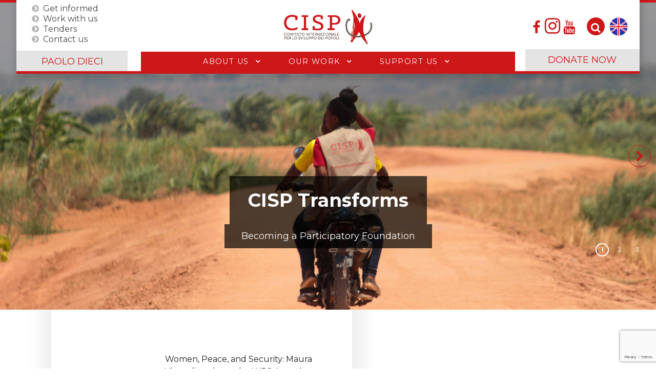

--- FILE ---
content_type: text/html; charset=utf-8
request_url: https://developmentofpeoples.org/en/
body_size: 27583
content:
<!DOCTYPE html>
<html lang="en" dir="ltr">
        <head>
    
            <meta name="viewport" content="width=device-width, initial-scale=1.0">
        <meta http-equiv="X-UA-Compatible" content="IE=edge" />
                                                <meta property="og:image:width" content="1200" />
                                                                            <meta property="og:image:height" content="650" />
                                                                            <meta property="og:type" content="article" />
                                                                            <meta name="twitter:site" content="@cisporg" />
                                                                            <meta name="twitter:site:id" content="@cisporg" />
                                                                            <meta name="twitter:image" content="og:image" />
                                                                            <meta name="twitter:title" content="og:title" />
                                                                            <meta name="twitter:description" content="og:description" />
                                                                            <meta name="twitter:card" content="og:type" />
                                    

                <link rel="icon" type="image/x-icon" href="/templates/rt_cisp/custom/images/home/android-icon-144x144.png" />
        
                <link rel="apple-touch-icon" sizes="180x180" href="/templates/rt_cisp/custom/images/home/android-icon-144x144.png">
        <link rel="icon" sizes="192x192" href="/templates/rt_cisp/custom/images/home/android-icon-144x144.png">
            
         <meta charset="utf-8" />
	<base href="https://developmentofpeoples.org/en/" />
	<meta name="title" content="International Committee for the Development of Peoples" />
	<meta name="twitter:card" content="summary" />
	<meta name="twitter:title" content="International Committee for the Development of Peoples" />
	<meta name="twitter:description" content="The International Committee for the Development of Peoples (CISP) is a civil society organisation that has been engaged in international cooperation and the fight against social exclusion since 1983. 
In almost 40 years of operation, we have been present in every region of the world. Today, the CISP is active in more than 30 countries with initiatives for the affirmation of fundamental rights and social inclusion, the fight against inequalities and social injustice, the creation of economic and social opportunities as well as the protection of marginalised people." />
	<meta property="og:type" content="website" />
	<meta property="og:site_name" content="CISP" />
	<meta property="og:title" content="International Committee for the Development of Peoples" />
	<meta property="og:description" content="The International Committee for the Development of Peoples (CISP) is a civil society organisation that has been engaged in international cooperation and the fight against social exclusion since 1983. 
In almost 40 years of operation, we have been present in every region of the world. Today, the CISP is active in more than 30 countries with initiatives for the affirmation of fundamental rights and social inclusion, the fight against inequalities and social injustice, the creation of economic and social opportunities as well as the protection of marginalised people." />
	<meta property="og:image" content="https://developmentofpeoples.org/images/slider2/home1.jpeg" />
	<meta property="og:url" content="https://developmentofpeoples.org/en/" />
	<meta name="description" content="The International Committee for the Development of Peoples (CISP) is a civil society organisation that has been engaged in international cooperation and the fight against social exclusion since 1983. 
In almost 40 years of operation, we have been present in every region of the world. Today, the CISP is active in more than 30 countries with initiatives for the affirmation of fundamental rights and social inclusion, the fight against inequalities and social injustice, the creation of economic and social opportunities as well as the protection of marginalised people." />
	<meta name="generator" content="Joomla! - Open Source Content Management" />
	<title>CISP - International Committee for the Development of Peoples</title>
    <script data-cfasync="false" data-cfasync="false">var QUIX_ROOT_URL = "https://developmentofpeoples.org/";window.FILE_MANAGER_ROOT_URL = "https://developmentofpeoples.org/images/";</script>
	<link href="/libraries/quix/assets/css/quix-bundle.css?ver=2.7.13" rel="stylesheet" async="true" media="all" />
	<link href="https://developmentofpeoples.org/es/" rel="alternate" hreflang="es" />
	<link href="https://developmentofpeoples.org/fr/" rel="alternate" hreflang="fr" />
	<link href="https://developmentofpeoples.org/" rel="alternate" hreflang="it" />
	<link href="https://developmentofpeoples.org/en/" rel="alternate" hreflang="en" />
	<link href="/components/com_flexicontent/librairies/jquery/css/ui-lightness/jquery-ui-1.9.2.css" rel="stylesheet" />
	<link href="/components/com_flexicontent/librairies/fancybox/dist/jquery.fancybox.min.css" rel="stylesheet" />
	<link href="/components/com_flexicontent/librairies/select2/select2.css?3.5.4" rel="stylesheet" />
	<link href="/modules/mod_flexicontent/tmpl/news/news.css?4b9acfc26e4ed751503f0dd67b0f542b" rel="stylesheet" />
	<link href="/modules/mod_flexicontent/tmpl_common/module.css?4b9acfc26e4ed751503f0dd67b0f542b" rel="stylesheet" />
	<link href="/components/com_flexicontent/assets/css/flexicontent.css?4b9acfc26e4ed751503f0dd67b0f542b" rel="stylesheet" />
	<link href="/modules/mod_flexicontent/tmpl/progettihome/progettihome.css?4b9acfc26e4ed751503f0dd67b0f542b" rel="stylesheet" />
	<link href="/components/com_flexicontent/librairies/fcxSlide/fcxSlide.css?4b9acfc26e4ed751503f0dd67b0f542b" rel="stylesheet" />
	<link href="/components/com_flexicontent/librairies/mCSB/jquery.mCustomScrollbar.min.css" rel="stylesheet" />
	<link href="/media/quix/frontend/css/page-16-frontend-2.7.13.css?ver=2.7.13" rel="stylesheet" async="async" media="all" />
	<link href="/libraries/quix/app/frontend/elements/advanced-heading/advanced-heading.css?ver=2.7.13" rel="stylesheet" async="async" media="all" />
	<link href="/plugins/system/jce/css/content.css?badb4208be409b1335b815dde676300e" rel="stylesheet" />
	<link href="/media/mod_languages/css/template.css?a996d92a47069f1917deb429da29e9e3" rel="stylesheet" />
	<link href="/modules/mod_flexiadvsearch/tmpl_common/module.css?4b9acfc26e4ed751503f0dd67b0f542b" rel="stylesheet" />
	<link href="/components/com_flexicontent/assets/css/flexi_filters.css?4b9acfc26e4ed751503f0dd67b0f542b" rel="stylesheet" />
	<link href="https://developmentofpeoples.org/media/com_acymailing/css/module_default.css?v=1738579471" rel="stylesheet" />
	<link href="https://developmentofpeoples.org/media/com_acymailing/css/acypopup.css?v=1738579471" rel="stylesheet" />
	<link href="/media/gantry5/assets/css/lightcase.css" rel="stylesheet" />
	<link href="/media/gantry5/engines/nucleus/css-compiled/nucleus.css" rel="stylesheet" />
	<link href="/templates/rt_cisp/custom/css-compiled/cisp_18.css?6970ffee" rel="stylesheet" />
	<link href="/media/gantry5/assets/css/bootstrap-gantry.css" rel="stylesheet" />
	<link href="/media/gantry5/engines/nucleus/css-compiled/joomla.css" rel="stylesheet" />
	<link href="/media/jui/css/icomoon.css" rel="stylesheet" />
	<link href="/media/gantry5/assets/css/font-awesome.min.css" rel="stylesheet" />
	<link href="/templates/rt_cisp/custom/css-compiled/cisp-joomla_18.css?6970ffee" rel="stylesheet" />
	<link href="/templates/rt_cisp/custom/css-compiled/custom_18.css?696f99bb" rel="stylesheet" />
	<link href="/templates/rt_cisp/custom/css/modaal.css" rel="stylesheet" />
	<link href="/templates/rt_cisp/custom/css/animate.min.css" rel="stylesheet" />
	<link href="/templates/rt_cisp/custom/css/uicons-solid-rounded.css" rel="stylesheet" />
	<link href="/plugins/system/cookiespolicynotificationbar/assets/css/cpnb-style.min.css" rel="stylesheet" media="all" />
	<link href="/plugins/system/cookiespolicynotificationbar/assets/css/balloon.min.css" rel="stylesheet" media="all" />
	<style>

	#mod_fcitems_box_featured_126 {
	}
	#mod_fcitems_box_featured_126 div.mod_flexicontent_standard_wrapper {
	}
	#mod_fcitems_box_featured_126 div.mod_flexicontent_standard_wrapper_innerbox {
		
	}
	#mod_fcitems_box_standard_126 {
	}
	#mod_fcitems_box_standard_126 div.mod_flexicontent_standard_wrapper {
	}
	#mod_fcitems_box_standard_126 div.mod_flexicontent_standard_wrapper_innerbox {
		
	}
	#mod_fcitems_box_featured_134 {
	}
	#mod_fcitems_box_featured_134 div.mod_flexicontent_standard_wrapper {
	}
	#mod_fcitems_box_featured_134 div.mod_flexicontent_standard_wrapper_innerbox {
		
	}
	#mod_fcitems_box_standard_134 {
	}
	#mod_fcitems_box_standard_134 div.mod_flexicontent_standard_wrapper {
	}
	#mod_fcitems_box_standard_134 div.mod_flexicontent_standard_wrapper_innerbox {
		
	}
	#mod_fc_carousel_mask_134 {
		z-index: 10
	}
	#mod_fc_activeitem_info_134 {}
	#mod_fc_item_handles_134 {}
	#mod_fc_item_handles_134 span.mod_fc_item_handle:hover {
		cursor:default;
	}
	#mod_fc_page_handles_134 span.mod_fc_page_handle:hover {
		cursor:pointer;
	}@media screen and (min-width: 768px) and (max-width: 992px){  } @media screen and (max-width: 767px) {  } 
.headroom-bg-section + section, .headroom-bg-section + header {
    padding-top: 0px !important;
}

 

 


/* BEGIN: Cookies Policy Notification Bar - J! system plugin (Powered by: Web357.com) */
.cpnb-outer { border-color: rgba(201, 190, 171, 1); }
.cpnb-outer.cpnb-div-position-top { border-bottom-width: 1px; }
.cpnb-outer.cpnb-div-position-bottom { border-top-width: 1px; }
.cpnb-outer.cpnb-div-position-top-left, .cpnb-outer.cpnb-div-position-top-right, .cpnb-outer.cpnb-div-position-bottom-left, .cpnb-outer.cpnb-div-position-bottom-right { border-width: 1px; }
.cpnb-message { color: #ffffff; }
.cpnb-message a { color: #cc1719 }
.cpnb-button, .cpnb-button-ok, .cpnb-m-enableAllButton { -webkit-border-radius: 4px; -moz-border-radius: 4px; border-radius: 4px; font-size: 17px; color: #ffffff; background-color: rgba(85, 188, 13, 1); }
.cpnb-button:hover, .cpnb-button:focus, .cpnb-button-ok:hover, .cpnb-button-ok:focus, .cpnb-m-enableAllButton:hover, .cpnb-m-enableAllButton:focus { color: #ffffff; background-color: rgba(85, 188, 13, 0.7); }
.cpnb-button-decline, .cpnb-button-delete, .cpnb-button-decline-modal, .cpnb-m-DeclineAllButton { color: #ffffff; background-color: rgba(204, 23, 25, 1); }
.cpnb-button-decline:hover, .cpnb-button-decline:focus, .cpnb-button-delete:hover, .cpnb-button-delete:focus, .cpnb-button-decline-modal:hover, .cpnb-button-decline-modal:focus, .cpnb-m-DeclineAllButton:hover, .cpnb-m-DeclineAllButton:focus { color: #ffffff; background-color: rgba(204, 23, 25, 0.7); }
.cpnb-button-cancel, .cpnb-button-reload, .cpnb-button-cancel-modal { color: #ffffff; background-color: rgba(108, 94, 87, 1); }
.cpnb-button-cancel:hover, .cpnb-button-cancel:focus, .cpnb-button-reload:hover, .cpnb-button-reload:focus, .cpnb-button-cancel-modal:hover, .cpnb-button-cancel-modal:focus { color: #ffffff; background-color: rgba(108, 94, 87, 0.7); }
.cpnb-button-settings, .cpnb-button-settings-modal { color: #ffffff; background-color: rgba(108, 94, 87, 1); }
.cpnb-button-settings:hover, .cpnb-button-settings:focus, .cpnb-button-settings-modal:hover, .cpnb-button-settings-modal:focus { color: #ffffff; background-color: rgba(108, 94, 87, 0.7); }
.cpnb-button-more-default, .cpnb-button-more-modal { color: #ffffff; background-color: rgba(156, 146, 130, 1); }
.cpnb-button-more-default:hover, .cpnb-button-more-modal:hover, .cpnb-button-more-default:focus, .cpnb-button-more-modal:focus { color: #ffffff; background-color: rgba(156, 146, 130, 0.7); }
.cpnb-m-SaveChangesButton { color: #ffffff; background-color: rgba(108, 94, 87, 1); }
.cpnb-m-SaveChangesButton:hover, .cpnb-m-SaveChangesButton:focus { color: #ffffff; background-color: rgba(108, 94, 87, 0.7); }
@media only screen and (max-width: 600px) {
.cpnb-left-menu-toggle::after, .cpnb-left-menu-toggle-button {
content: "Categories";
}
}
/* custom css */
.cpnb-message{font-family: Montserrat;}
#cpnb-accept-btn-m-info,#cpnb-decline-btn-m-info,#cpnb-settings-btn-m-info{color:#fff}

/* END: Cookies Policy Notification Bar - J! system plugin (Powered by: Web357.com) */
@media screen and (min-width: 0\0), screen\0 {
          .qx-column,.qx-col-wrap{flex: 1;}
          img {max-width: 100%;width:100%;width: auto\9;height: auto;}
          figure{display:block;}

          .qx-inner.classic .qx-row {overflow: hidden;}
          .qx-inner.classic .qx-element {animation-name: unset !important;}
          .qx-inner.classic .qx-element:hover {animation-name: unset !important;}
        }@media screen and (min-width: 768px) and (max-width: 992px){  } @media screen and (max-width: 767px) {  } 
	</style>
	<script data-cfasync="false" type="application/json" class="joomla-script-options new">{"csrf.token":"8e71113d0f568254c8b184f8be4d9735","system.paths":{"root":"","base":""},"joomla.jtext":{"FLEXI_FORM_IS_BEING_SUBMITTED":"Form is being submitted ...","FLEXI_NOT_AN_IMAGE_FILE":"FLEXI_NOT_AN_IMAGE_FILE","FLEXI_IMAGE":"Image","FLEXI_LOADING_IMAGES":"FLEXI_LOADING_IMAGES","FLEXI_THUMBNAILS":"FLEXI_THUMBNAILS","FLEXI_NO_ITEMS_SELECTED":"FLEXI_NO_ITEMS_SELECTED","FLEXI_ARE_YOU_SURE":"FLEXI_ARE_YOU_SURE","FLEXI_APPLYING_FILTERING":"Applying Filtering","FLEXI_TYPE_TO_LIST":"Write the word to search for","FLEXI_TYPE_TO_FILTER":" ... type to filter","FLEXI_UPDATING_CONTENTS":"Updating contents ..."}}</script>
	<script data-cfasync="false" src="/media/jui/js/jquery.min.js?a996d92a47069f1917deb429da29e9e3"></script>
	<script data-cfasync="false" src="/media/jui/js/jquery-noconflict.js?a996d92a47069f1917deb429da29e9e3"></script>
	<script data-cfasync="false" src="/media/jui/js/jquery-migrate.min.js?a996d92a47069f1917deb429da29e9e3"></script>
	<script data-cfasync="false" src="/media/jui/js/bootstrap.min.js?a996d92a47069f1917deb429da29e9e3"></script>
	<script data-cfasync="false" src="/media/system/js/core.js?a996d92a47069f1917deb429da29e9e3"></script>
	<script data-cfasync="false" src="/media/jui/js/jquery.ui.core.min.js?a996d92a47069f1917deb429da29e9e3"></script>
	<script data-cfasync="false" src="/media/jui/js/jquery.ui.sortable.min.js?a996d92a47069f1917deb429da29e9e3"></script>
	<script data-cfasync="false" src="/components/com_flexicontent/librairies/jquery/js/jquery-ui/jquery.ui.dialog.min.js"></script>
	<script data-cfasync="false" src="/components/com_flexicontent/librairies/jquery/js/jquery-ui/jquery.ui.menu.min.js"></script>
	<script data-cfasync="false" src="/components/com_flexicontent/librairies/jquery/js/jquery-ui/jquery.ui.autocomplete.min.js"></script>
	<script data-cfasync="false" src="/components/com_flexicontent/librairies/jquery/js/jquery-ui/jquery.ui.progressbar.min.js"></script>
	<script data-cfasync="false" src="/components/com_flexicontent/assets/js/jquery-easing.js?4b9acfc26e4ed751503f0dd67b0f542b"></script>
	<script data-cfasync="false" src="/components/com_flexicontent/librairies/mousewheel/jquery.mousewheel.min.js"></script>
	<script data-cfasync="false" src="/components/com_flexicontent/librairies/fancybox/dist/jquery.fancybox.min.js"></script>
	<!--[if lte IE 11]><script data-cfasync="false" src="/media/system/js/polyfill.event.js?a996d92a47069f1917deb429da29e9e3"></script><![endif]-->
	<!--[if lte IE 11]><script data-cfasync="false" src="/media/system/js/polyfill.classlist.js?a996d92a47069f1917deb429da29e9e3"></script><![endif]-->
	<!--[if lte IE 11]><script data-cfasync="false" src="/media/system/js/polyfill.map.js?a996d92a47069f1917deb429da29e9e3"></script><![endif]-->
	<script data-cfasync="false" src="/components/com_flexicontent/assets/js/flexi-lib.js?4b9acfc26e4ed751503f0dd67b0f542b"></script>
	<script data-cfasync="false" src="/components/com_flexicontent/librairies/select2/select2.min.js?3.5.4"></script>
	<script data-cfasync="false" src="/components/com_flexicontent/librairies/select2/select2.sortable.js?3.5.4"></script>
	<script data-cfasync="false" src="/components/com_flexicontent/assets/js/tmpl-common.js?4b9acfc26e4ed751503f0dd67b0f542b"></script>
	<script data-cfasync="false" src="/components/com_flexicontent/librairies/fcxSlide/class.fcxSlide.js?4b9acfc26e4ed751503f0dd67b0f542b"></script>
	<script data-cfasync="false" src="/components/com_flexicontent/librairies/mCSB/jquery.mCustomScrollbar.min.js"></script>
	<script data-cfasync="false" src="/components/com_flexicontent/librairies/imagesLoaded/imagesloaded.pkgd.min.js"></script>
	<script data-cfasync="false" src="/libraries/quix/assets/js/qxkit.js?ver=2.7.13"></script>
	<script data-cfasync="false" src="/libraries/quix/assets/js/quix.js?ver=2.7.13"></script>
	<script data-cfasync="false" src="/media/quix/frontend/js/page-16-frontend-2.7.13.js?ver=2.7.13"></script>
	<script data-cfasync="false" src="/libraries/quix/app/frontend/elements/counter/counter.js?ver=2.7.13"></script>
	<script data-cfasync="false" src="https://ajax.googleapis.com/ajax/libs/webfont/1.6.26/webfont.js?ver=2.7.13"></script>
	<script data-cfasync="false" src="https://developmentofpeoples.org/media/com_acymailing/js/acymailing.js?v=1738579471" defer></script>
	<script data-cfasync="false" src="/templates/rt_cisp/js/headroom.min.js"></script>
	<script data-cfasync="false" src="https://www.googletagmanager.com/gtag/js?id=G-CFLFM0YVZL" async></script>
	<script data-cfasync="false" src="https://www.googletagmanager.com/gtag/js?id=G-R6HM083M3C" async></script>
	<script data-cfasync="false" src="https://www.googletagmanager.com/gtag/js?id=UA-62291676-1" async></script>
	<script data-cfasync="false" src="/templates/rt_cisp/custom/js/cisp.js"></script>
	<script data-cfasync="false" src="/templates/rt_cisp/custom/js/jquery.sticky.js"></script>
	<script data-cfasync="false" src="/templates/rt_cisp/custom/js/sticky_cisp.js"></script>
	<script data-cfasync="false" src="https://www.google.com/recaptcha/api.js?render=6LcwOGAbAAAAAI-zzD_GOJbl_SfXRRbHj63uMDsw"></script>
	<script data-cfasync="false" src="/plugins/system/cookiespolicynotificationbar/assets/js/cookies-policy-notification-bar.min.js"></script>
	<script data-cfasync="false">

				var jbase_url_fc = "https:\/\/developmentofpeoples.org\/";
				var jroot_url_fc = "https:\/\/developmentofpeoples.org\/";
				var jclient_path_fc = "";
			
					jQuery(document).ready(function(){
						jQuery('.fancybox').fancybox({
							'openEffect'	: 'elastic',
							'closeEffect'	: 'elastic',
							'openEasing'  : 'easeOutCubic',
							'closeEasing' : 'easeInCubic',
							'idleTime'    : 0
						});
					});
				
	(function($)
	{
		$(document).ready(function()
		{
			$('#fb_gallery_fc_image_fcitem1844 a.fb_gallery').fancybox({
				loop: false,
				keyboard: true,
				infobar: true,
				toolbar: 'auto',
				button : ["zoom","share","slideShow","fullScreen","download","thumbs","close"],
				protect: true,
				animationEffect: 'zoom',
				animationDuration: 400,
				transitionEffect: 'fade',
				transitionDuration: 400,
				slideShow: {autoStart: false,speed: 3000}
			});
		});
	})(jQuery);
	
	(function($)
	{
		$(document).ready(function()
		{
			$('#fb_gallery_fc_image_fcitem1842 a.fb_gallery').fancybox({
				loop: false,
				keyboard: true,
				infobar: true,
				toolbar: 'auto',
				button : ["zoom","share","slideShow","fullScreen","download","thumbs","close"],
				protect: true,
				animationEffect: 'zoom',
				animationDuration: 400,
				transitionEffect: 'fade',
				transitionDuration: 400,
				slideShow: {autoStart: false,speed: 3000}
			});
		});
	})(jQuery);
	
	(function($)
	{
		$(document).ready(function()
		{
			$('#fb_gallery_fc_image_fcitem1840 a.fb_gallery').fancybox({
				loop: false,
				keyboard: true,
				infobar: true,
				toolbar: 'auto',
				button : ["zoom","share","slideShow","fullScreen","download","thumbs","close"],
				protect: true,
				animationEffect: 'zoom',
				animationDuration: 400,
				transitionEffect: 'fade',
				transitionDuration: 400,
				slideShow: {autoStart: false,speed: 3000}
			});
		});
	})(jQuery);
	
					var fc_sef_lang = 'it';
					var fc_root_uri = '';
					var fc_base_uri = '';
					var FC_URL_VARS = [];
				
					jQuery( document ).ready(function() {
						jQuery("body").prepend('\
							<div id="fc_filter_form_blocker">\
								<div class="fc_blocker_overlay" style="background-color: rgba(0, 0, 0, 0.3);"></div>\
								<div class="fc_blocker_content" style="background-color: rgba(255, 255, 255, 1); color: rgba(0, 0, 0, 1);">\
									\
									<div class="fc_blocker_mssg" style="" >Applying Filtering</div>\
									<div class="fc_blocker_bar"><div style="background-color: rgba(0, 153, 255, 1);"></div></div>\
								</div>\
							</div>\
						');
					});
				
				if (typeof jQuery.fn.chosen == 'function') {
					jQuery.fn.chosen_fc = jQuery.fn.chosen;
					jQuery.fn.chosen = function(){
						var args = arguments;
						var result;
						jQuery(this).each(function() {
							if (jQuery(this).hasClass('use_select2_lib') || jQuery(this).hasClass('fc_no_js_attach')) return;
							result = jQuery(this).chosen_fc(args);
						});
						return result;
					};
				}
				
					jQuery(document).ready(function()
					{
						window.skip_select2_js = 0;
						fc_attachSelect2('body');
					});
				jQuery(function($){ initTooltips(); $("body").on("subform-row-add", initTooltips); function initTooltips (event, container) { container = container || document;$(container).find(".hasTooltip").tooltip({"html": true,"container": "body"});} });
	(function($)
	{
		$(document).ready(function()
		{
			$('#fb_gallery_fc_cover_image_fcitem1768 a.fb_gallery').fancybox({
				loop: false,
				keyboard: true,
				infobar: true,
				toolbar: 'auto',
				button : ["zoom","share","slideShow","fullScreen","download","thumbs","close"],
				protect: true,
				animationEffect: 'zoom',
				animationDuration: 400,
				transitionEffect: 'fade',
				transitionDuration: 400,
				slideShow: {autoStart: false,speed: 3000}
			});
		});
	})(jQuery);
	
	(function($)
	{
		$(document).ready(function()
		{
			$('#fb_gallery_fc_cover_image_fcitem1754 a.fb_gallery').fancybox({
				loop: false,
				keyboard: true,
				infobar: true,
				toolbar: 'auto',
				button : ["zoom","share","slideShow","fullScreen","download","thumbs","close"],
				protect: true,
				animationEffect: 'zoom',
				animationDuration: 400,
				transitionEffect: 'fade',
				transitionDuration: 400,
				slideShow: {autoStart: false,speed: 3000}
			});
		});
	})(jQuery);
	
	(function($)
	{
		$(document).ready(function()
		{
			$('#fb_gallery_fc_cover_image_fcitem1652 a.fb_gallery').fancybox({
				loop: false,
				keyboard: true,
				infobar: true,
				toolbar: 'auto',
				button : ["zoom","share","slideShow","fullScreen","download","thumbs","close"],
				protect: true,
				animationEffect: 'zoom',
				animationDuration: 400,
				transitionEffect: 'fade',
				transitionDuration: 400,
				slideShow: {autoStart: false,speed: 3000}
			});
		});
	})(jQuery);
	
	(function($)
	{
		$(document).ready(function()
		{
			$('#fb_gallery_fc_cover_image_fcitem1361 a.fb_gallery').fancybox({
				loop: false,
				keyboard: true,
				infobar: true,
				toolbar: 'auto',
				button : ["zoom","share","slideShow","fullScreen","download","thumbs","close"],
				protect: true,
				animationEffect: 'zoom',
				animationDuration: 400,
				transitionEffect: 'fade',
				transitionDuration: 400,
				slideShow: {autoStart: false,speed: 3000}
			});
		});
	})(jQuery);
	
	(function($)
	{
		$(document).ready(function()
		{
			$('#fb_gallery_fc_cover_image_fcitem312 a.fb_gallery').fancybox({
				loop: false,
				keyboard: true,
				infobar: true,
				toolbar: 'auto',
				button : ["zoom","share","slideShow","fullScreen","download","thumbs","close"],
				protect: true,
				animationEffect: 'zoom',
				animationDuration: 400,
				transitionEffect: 'fade',
				transitionDuration: 400,
				slideShow: {autoStart: false,speed: 3000}
			});
		});
	})(jQuery);
	
					jQuery(document).ready(function(){
						jQuery('.fc_add_scroller').mCustomScrollbar({
							theme:'dark-thick',
							advanced:{updateOnContentResize: true}
						});
						jQuery('.fc_add_scroller_horizontal').mCustomScrollbar({
							theme:'dark-thick',
							horizontalScroll:true,
							advanced:{updateOnContentResize: true}
						});
					});
				
		var mod_fc_carousel_134_ns_fxOptions={ duration:800, easing: "easeOutQuart" };
		var mod_fc_carousel_134_autoPlay=1;
		var mod_fc_carousel_134;

		jQuery(document).ready(function() {
		 jQuery("#mod_fc_carousel_container_134").imagesLoaded(function(){

			mod_fc_carousel_134 = new fcxSlide({

				mode: "horizontal",
				transition: "scroll",
				fxOptions: mod_fc_carousel_134_ns_fxOptions,
				transition_visible_duration: 150,

				items: jQuery("#mod_fcitems_box_standard_134").find("div.mod_flexicontent_standard_wrapper"),
				items_inner: jQuery("#mod_fcitems_box_standard_134").find("div.mod_flexicontent_standard_wrapper_innerbox"),
				items_box: jQuery("#mod_fcitems_box_standard_134"),
				items_mask: jQuery("#mod_fc_carousel_mask_134"),

				touch_walk: true,
				mouse_walk: false,
				dragstart_margin: 20,
				dragwalk_margin: 100,

				responsive: 1,
				items_per_page: 1,
				item_size: 250,

				
				page_handles: jQuery("#mod_fc_page_handles_134").find("span.mod_fc_page_handle"),
				page_handle_event: "click",
				

				

				

				edgeWrap: true,
				autoPlay: true,
				playInterval: 5000,
				playMethod: "page",
				startItem: 0,

				onWalk: function(currentItem, currentPageHandle, currentItemHandle){
					this.items.removeClass("mod_fc_activeitem");
					jQuery(currentItem).addClass("mod_fc_activeitem");

					
					this.page_handles.removeClass("active");
					jQuery(currentPageHandle).addClass("active");
					

					

					
				}
			});

			jQuery("#mod_fc_carousel_mask_134_loading").css("display", "none");
			jQuery("#mod_fc_carousel_mask_134").css("visibility", "visible");

			jQuery("#next_fcmod_134").css("visibility", "visible");
			jQuery("#previous_fcmod_134").css("visibility", "visible");

			jQuery("#next_page_fcmod_134").css("visibility", "visible");
			jQuery("#previous_page_fcmod_134").css("visibility", "visible");

			
			fc_recalculateWindow();
		 });
		});
		if(typeof(WebFont) !== 'undefined'){WebFont.load({google: {families: ["Montserrat:500,regular"] }});}
	jQuery(document).ready(function() {
		jQuery("#default_form_130 input:not(.fc_autosubmit_exclude):not(.select2-input), #default_form_130 select:not(.fc_autosubmit_exclude)").on("change", function() {
			var form=document.getElementById("default_form_130");
			adminFormPrepare(form, 1);
		});
	});
      window.dataLayer = window.dataLayer || [];
      function gtag(){dataLayer.push(arguments);}
      gtag('js', new Date());

      gtag('config', 'G-CFLFM0YVZL');

                window.dataLayer = window.dataLayer || [];
      function gtag(){dataLayer.push(arguments);}
      gtag('js', new Date());

      gtag('config', 'G-R6HM083M3C');

                window.dataLayer = window.dataLayer || [];
      function gtag(){dataLayer.push(arguments);}
      gtag('js', new Date());

      gtag('config', 'UA-62291676-1');

          if (typeof window.grecaptcha !== 'undefined') { grecaptcha.ready(function() { grecaptcha.execute("6LcwOGAbAAAAAI-zzD_GOJbl_SfXRRbHj63uMDsw", {action:'homepage'});}); }

// BEGIN: Cookies Policy Notification Bar - J! system plugin (Powered by: Web357.com)
var cpnb_config = {"w357_joomla_caching":"0","w357_position":"bottom","w357_show_close_x_icon":"1","w357_hide_after_time":"display_always","w357_duration":"60","w357_animate_duration":"1000","w357_limit":"0","w357_message":"We use cookies to improve your experience on our website. By browsing this website, you agree to our use of cookies.","w357_display_ok_btn":"1","w357_buttonText":"Ok, I\u0027ve understood!","w357_display_decline_btn":"1","w357_buttonDeclineText":"Decline","w357_display_cancel_btn":"0","w357_buttonCancelText":"Cancel","w357_display_settings_btn":"1","w357_buttonSettingsText":"Settings","w357_buttonMoreText":"More Info","w357_buttonMoreLink":"","w357_display_more_info_btn":"1","w357_fontColor":"#ffffff","w357_linkColor":"#cc1719","w357_fontSize":"16px","w357_backgroundColor":"rgba(184, 173, 153, 1)","w357_borderWidth":"1","w357_body_cover":"1","w357_overlay_state":"0","w357_overlay_color":"rgba(10, 10, 10, 0.3)","w357_height":"auto","w357_cookie_name":"cookiesDirective","w357_link_target":"_self","w357_popup_width":"800","w357_popup_height":"600","w357_customText":"\u003Ch1\u003ECookies Policy\u003C\/h1\u003E\r\n\u003Chr \/\u003E\r\n\u003Ch3\u003EGeneral Use\u003C\/h3\u003E\r\n\u003Cp\u003EWe use cookies, tracking pixels and related technologies on our website. Cookies are small data files that are served by our platform and stored on your device. Our site uses cookies dropped by us or third parties for a variety of purposes including to operate and personalize the website. Also, cookies may also be used to track how you use the site to target ads to you on other websites.\u003C\/p\u003E\r\n\u003Ch3\u003EThird Parties\u003C\/h3\u003E\r\n\u003Cp\u003EOur website employs the use the various third-party services. Through the use of our website, these services may place anonymous cookies on the Visitor\u0027s browser and may send their own cookies to the Visitor\u0027s cookie file. Some of these services include but are not limited to: Google, Facebook, Twitter, Adroll, MailChimp, Sucuri, Intercom and other social networks, advertising agencies, security firewalls, analytics companies and service providers. These services may also collect and use anonymous identifiers such as IP Address, HTTP Referrer, Unique Device Identifier and other non-personally identifiable information and server logs.\u003C\/p\u003E\r\n\u003Chr \/\u003E","w357_more_info_btn_type":"custom_text","w357_blockCookies":"1","w357_autoAcceptAfterScrolling":"0","w357_numOfScrolledPixelsBeforeAutoAccept":"300","w357_reloadPageAfterAccept":"0","w357_enableConfirmationAlerts":"0","w357_enableConfirmationAlertsForAcceptBtn":0,"w357_enableConfirmationAlertsForDeclineBtn":0,"w357_enableConfirmationAlertsForDeleteBtn":0,"w357_confirm_allow_msg":"Performing this action will enable all cookies set by this website. Are you sure that you want to enable all cookies on this website?","w357_confirm_delete_msg":"Performing this action will remove all cookies set by this website. Are you sure that you want to disable and delete all cookies from your browser?","w357_show_in_iframes":"0","w357_shortcode_is_enabled_on_this_page":0,"w357_base_url":"https:\/\/developmentofpeoples.org\/","w357_current_url":"https:\/\/developmentofpeoples.org\/en\/","w357_always_display":"0","w357_show_notification_bar":true,"w357_expiration_cookieSettings":"365","w357_expiration_cookieAccept":"365","w357_expiration_cookieDecline":"180","w357_expiration_cookieCancel":"3","w357_accept_button_class_notification_bar":"cpnb-accept-btn","w357_decline_button_class_notification_bar":"cpnb-decline-btn","w357_cancel_button_class_notification_bar":"cpnb-cancel-btn","w357_settings_button_class_notification_bar":"cpnb-settings-btn","w357_moreinfo_button_class_notification_bar":"cpnb-moreinfo-btn","w357_accept_button_class_notification_bar_modal_window":"cpnb-accept-btn-m","w357_decline_button_class_notification_bar_modal_window":"cpnb-decline-btn-m","w357_save_button_class_notification_bar_modal_window":"cpnb-save-btn-m","w357_buttons_ordering":"[\u0022ok\u0022,\u0022decline\u0022,\u0022cancel\u0022,\u0022settings\u0022,\u0022moreinfo\u0022]"};
// END: Cookies Policy Notification Bar - J! system plugin (Powered by: Web357.com)


// BEGIN: Cookies Policy Notification Bar - J! system plugin (Powered by: Web357.com)
var cpnb_cookiesCategories = {"cookie_categories_group0":{"cookie_category_id":"required-cookies","cookie_category_name":"Required Cookies","cookie_category_description":"The Required or Functional cookies relate to the functionality of our websites and allow us to improve the service we offer to you through our websites, for example by allowing you to carry information across pages of our website to avoid you having to re-enter information, or by recognizing your preferences when you return to our website.","cookie_category_checked_by_default":"2","cookie_category_status":"1"},"cookie_categories_group1":{"cookie_category_id":"analytical-cookies","cookie_category_name":"Analytical Cookies","cookie_category_description":"Analytical cookies allow us to recognize and to count the number of visitors to our website, to see how visitors move around the website when they are using it and to record which content viewers view and are interested in. This helps us to determine how frequently particular pages and advertisements are visited and to determine the most popular areas of our website. This helps us to improve the service which we offer to you by helping us make sure our users are finding the information they are looking for, by providing anonymized demographic data to third parties in order to target advertising more appropriately to you, and by tracking the success of advertising campaigns on our website.","cookie_category_checked_by_default":"1","cookie_category_status":"1"},"cookie_categories_group2":{"cookie_category_id":"social-media-cookies","cookie_category_name":"Social Media","cookie_category_description":"These cookies allow you to share Website content with social media platforms (e.g., Facebook, Twitter, Instagram). We have no control over these cookies as they are set by the social media platforms themselves.","cookie_category_checked_by_default":"1","cookie_category_status":"1"},"cookie_categories_group3":{"cookie_category_id":"targeted-advertising-cookies","cookie_category_name":"Targeted Advertising Cookies","cookie_category_description":"Advertising and targeting cookies are used to deliver advertisements more relevant to you, but can also limit the number of times you see an advertisement and be used to chart the effectiveness of an ad campaign by tracking users’ clicks. They can also provide security in transactions. They are usually placed by third-party advertising networks with a website operator’s permission but can be placed by the operator themselves. They can remember that you have visited a website, and this information can be shared with other organizations, including other advertisers. They cannot determine who you are though, as the data collected is never linked to your profile. ","cookie_category_checked_by_default":"1","cookie_category_status":"1"}};
// END: Cookies Policy Notification Bar - J! system plugin (Powered by: Web357.com)


// BEGIN: Cookies Policy Notification Bar - J! system plugin (Powered by: Web357.com)
var cpnb_manager = {"w357_m_modalState":"1","w357_m_floatButtonState":"1","w357_m_floatButtonPosition":"bottom_left","w357_m_HashLink":"cookies","w357_m_modal_menuItemSelectedBgColor":"rgba(200, 200, 200, 1)","w357_m_saveChangesButtonColorAfterChange":"rgba(13, 92, 45, 1)","w357_m_floatButtonIconSrc":"https:\/\/developmentofpeoples.org\/media\/plg_system_cookiespolicynotificationbar\/icons\/cpnb-cookies-manager-icon-1-64x64.png","w357_m_FloatButtonIconType":"image","w357_m_FloatButtonIconFontAwesomeName":"fas fa-cookie-bite","w357_m_FloatButtonIconFontAwesomeSize":"fa-lg","w357_m_FloatButtonIconFontAwesomeColor":"rgba(61, 47, 44, 0.84)","w357_m_FloatButtonIconUikitName":"cog","w357_m_FloatButtonIconUikitSize":"1","w357_m_FloatButtonIconUikitColor":"rgba(61, 47, 44, 0.84)","w357_m_floatButtonText":"Cookies Manager","w357_m_modalHeadingText":"Advanced Cookie Settings","w357_m_checkboxText":"Enabled","w357_m_lockedText":"(Locked)","w357_m_EnableAllButtonText":"Allow All Cookies","w357_m_DeclineAllButtonText":"Decline All Cookies","w357_m_SaveChangesButtonText":"Save Settings","w357_m_confirmationAlertRequiredCookies":"These cookies are strictly necessary for this website. You can\u0027t disable this category of cookies. Thank you for understanding!"};
// END: Cookies Policy Notification Bar - J! system plugin (Powered by: Web357.com)
jQuery(document).ready(function(){jQuery('.dropdown-toggle').dropdown();});
	</script>
	<script data-cfasync="false" type="application/ld+json">
{"@context":"http:\/\/schema.org","@type":"Organization","name":"Comitato Internazionale per lo Sviluppo dei Popoli - CISP","url":"https:\/\/developmentofpeoples.org\/","sameAs":["https:\/\/it-it.facebook.com\/CISP.sviluppodeipopoli\/","https:\/\/twitter.com\/cisporg","https:\/\/www.youtube.com\/channel\/UC2JLF9oAMYHgTcigL3-7EkA"],"contactPoint":{"@type":"ContactPoint","telephone":"(+39) 06 321 54 98","contactType":"customer support"}}
	</script>
	<!--[if IE 8]>
				<link href="/components/com_flexicontent/assets/css/ie8.css?4b9acfc26e4ed751503f0dd67b0f542b" rel="stylesheet" />
				<![endif]-->
	<link href="https://developmentofpeoples.org/" rel="alternate" hreflang="x-default" />

    
                    <script data-cfasync="false" type='text/javascript' src='https://platform-api.sharethis.com/js/sharethis.js#property=64747fb558d85b001927bc5c&product=sop' async='async'></script>
            

<!-- BEGIN: Google Analytics -->
<script data-cfasync="false">console.log("Google analytics javascript code goes here...")</script>
<!-- END: Google Analytics -->

<!-- BEGIN: Facebook -->
<script data-cfasync="false">console.log("Facebook javascript code goes here...")</script>
<!-- END: Facebook -->
<link rel="stylesheet" type="text/css" href="/media/smartslider3/src/SmartSlider3/Application/Frontend/Assets/dist/smartslider.min.css?ver=31242295" media="all">
<link rel="stylesheet" type="text/css" href="https://fonts.googleapis.com/css?display=swap&amp;family=Montserrat%3A100%2C100italic%2C200%2C200italic%2C300%2C300italic%2C400%2C400italic%2C500%2C500italic%2C600%2C600italic%2C700%2C700italic%2C800%2C800italic%2C900%2C900italic" media="all">
<link rel="stylesheet" type="text/css" href="/media/smartslider3/src/SmartSlider3Pro/Application/Frontend/Assets/icons/linearicons/dist/linearicons.min.css?ver=31242295" media="all">
<style data-related="n2-ss-29">div#n2-ss-29 .n2-ss-slider-1{display:grid;position:relative;}div#n2-ss-29 .n2-ss-slider-2{display:grid;position:relative;overflow:hidden;padding:0px 0px 0px 0px;border:0px solid RGBA(62,62,62,1);border-radius:0px;background-clip:padding-box;background-repeat:repeat;background-position:50% 50%;background-size:cover;background-attachment:scroll;z-index:1;}div#n2-ss-29:not(.n2-ss-loaded) .n2-ss-slider-2{background-image:none !important;}div#n2-ss-29 .n2-ss-slider-3{display:grid;grid-template-areas:'cover';position:relative;overflow:hidden;z-index:10;}div#n2-ss-29 .n2-ss-slider-3 > *{grid-area:cover;}div#n2-ss-29 .n2-ss-slide-backgrounds,div#n2-ss-29 .n2-ss-slider-3 > .n2-ss-divider{position:relative;}div#n2-ss-29 .n2-ss-slide-backgrounds{z-index:10;}div#n2-ss-29 .n2-ss-slide-backgrounds > *{overflow:hidden;}div#n2-ss-29 .n2-ss-slide-background{transform:translateX(-100000px);}div#n2-ss-29 .n2-ss-slider-4{place-self:center;position:relative;width:100%;height:100%;z-index:20;display:grid;grid-template-areas:'slide';}div#n2-ss-29 .n2-ss-slider-4 > *{grid-area:slide;}div#n2-ss-29.n2-ss-full-page--constrain-ratio .n2-ss-slider-4{height:auto;}div#n2-ss-29 .n2-ss-slide{display:grid;place-items:center;grid-auto-columns:100%;position:relative;z-index:20;-webkit-backface-visibility:hidden;transform:translateX(-100000px);}div#n2-ss-29 .n2-ss-slide{perspective:1000px;}div#n2-ss-29 .n2-ss-slide-active{z-index:21;}.n2-ss-background-animation{position:absolute;top:0;left:0;width:100%;height:100%;z-index:3;}div#n2-ss-29 .n2-ss-animated-heading-wrapper{position:relative;line-height:1.5;}div#n2-ss-29 .n2-ss-animated-heading-wrapper div{display:inline-block;vertical-align:top;}div#n2-ss-29 .n2-ss-animated-heading-wrapper > ss-text,div#n2-ss-29 .n2-ss-animated-heading-wrapper > a{vertical-align:middle;display:inline;text-decoration:inherit;}div#n2-ss-29 .n2-ss-animated-heading-wrapper > .n2-ss-animated-heading-i{display:inline-block;position:relative;min-width:0.6em;}div#n2-ss-29 .n2-ss-animated-heading-i *{text-decoration:inherit;}div#n2-ss-29 .n2-ss-animated-heading-wrapper .n2-ss-animated-heading-i2{position:relative;white-space:nowrap;display:inline-grid;justify-items:start;grid-template-areas:"text";}div#n2-ss-29 .n2-ss-animated-heading-i-text{grid-area:text;white-space:nowrap;text-decoration:inherit;}div#n2-ss-29 .n2-ss-animated-heading-i-text.n2-ss-animated-heading-measure-width *{display:inline-block !important;}div#n2-ss-29 .n2-ss-animated-heading-i-cursor{display:block;position:absolute;right:-2px;top:0;background:#11010fff;height:100%;width:2px;}div#n2-ss-29 .n2-ss-animated-heading-wrapper ss-text[data-animation-type="typewriter1"] ss-word{display:inline;}div#n2-ss-29 .nextend-arrow{cursor:pointer;overflow:hidden;line-height:0 !important;z-index:18;-webkit-user-select:none;}div#n2-ss-29 .nextend-arrow img{position:relative;display:block;}div#n2-ss-29 .nextend-arrow img.n2-arrow-hover-img{display:none;}div#n2-ss-29 .nextend-arrow:FOCUS img.n2-arrow-hover-img,div#n2-ss-29 .nextend-arrow:HOVER img.n2-arrow-hover-img{display:inline;}div#n2-ss-29 .nextend-arrow:FOCUS img.n2-arrow-normal-img,div#n2-ss-29 .nextend-arrow:HOVER img.n2-arrow-normal-img{display:none;}div#n2-ss-29 .nextend-arrow-animated{overflow:hidden;}div#n2-ss-29 .nextend-arrow-animated > div{position:relative;}div#n2-ss-29 .nextend-arrow-animated .n2-active{position:absolute;}div#n2-ss-29 .nextend-arrow-animated-fade{transition:background 0.3s, opacity 0.4s;}div#n2-ss-29 .nextend-arrow-animated-horizontal > div{transition:all 0.4s;transform:none;}div#n2-ss-29 .nextend-arrow-animated-horizontal .n2-active{top:0;}div#n2-ss-29 .nextend-arrow-previous.nextend-arrow-animated-horizontal .n2-active{left:100%;}div#n2-ss-29 .nextend-arrow-next.nextend-arrow-animated-horizontal .n2-active{right:100%;}div#n2-ss-29 .nextend-arrow-previous.nextend-arrow-animated-horizontal:HOVER > div,div#n2-ss-29 .nextend-arrow-previous.nextend-arrow-animated-horizontal:FOCUS > div{transform:translateX(-100%);}div#n2-ss-29 .nextend-arrow-next.nextend-arrow-animated-horizontal:HOVER > div,div#n2-ss-29 .nextend-arrow-next.nextend-arrow-animated-horizontal:FOCUS > div{transform:translateX(100%);}div#n2-ss-29 .nextend-arrow-animated-vertical > div{transition:all 0.4s;transform:none;}div#n2-ss-29 .nextend-arrow-animated-vertical .n2-active{left:0;}div#n2-ss-29 .nextend-arrow-previous.nextend-arrow-animated-vertical .n2-active{top:100%;}div#n2-ss-29 .nextend-arrow-next.nextend-arrow-animated-vertical .n2-active{bottom:100%;}div#n2-ss-29 .nextend-arrow-previous.nextend-arrow-animated-vertical:HOVER > div,div#n2-ss-29 .nextend-arrow-previous.nextend-arrow-animated-vertical:FOCUS > div{transform:translateY(-100%);}div#n2-ss-29 .nextend-arrow-next.nextend-arrow-animated-vertical:HOVER > div,div#n2-ss-29 .nextend-arrow-next.nextend-arrow-animated-vertical:FOCUS > div{transform:translateY(100%);}div#n2-ss-29 .n2-ss-control-bullet{visibility:hidden;text-align:center;justify-content:center;z-index:14;}div#n2-ss-29 .n2-ss-control-bullet--calculate-size{left:0 !important;}div#n2-ss-29 .n2-ss-control-bullet-horizontal.n2-ss-control-bullet-fullsize{width:100%;}div#n2-ss-29 .n2-ss-control-bullet-vertical.n2-ss-control-bullet-fullsize{height:100%;flex-flow:column;}div#n2-ss-29 .nextend-bullet-bar{display:inline-flex;vertical-align:top;visibility:visible;align-items:center;flex-wrap:wrap;}div#n2-ss-29 .n2-bar-justify-content-left{justify-content:flex-start;}div#n2-ss-29 .n2-bar-justify-content-center{justify-content:center;}div#n2-ss-29 .n2-bar-justify-content-right{justify-content:flex-end;}div#n2-ss-29 .n2-ss-control-bullet-vertical > .nextend-bullet-bar{flex-flow:column;}div#n2-ss-29 .n2-ss-control-bullet-fullsize > .nextend-bullet-bar{display:flex;}div#n2-ss-29 .n2-ss-control-bullet-horizontal.n2-ss-control-bullet-fullsize > .nextend-bullet-bar{flex:1 1 auto;}div#n2-ss-29 .n2-ss-control-bullet-vertical.n2-ss-control-bullet-fullsize > .nextend-bullet-bar{height:100%;}div#n2-ss-29 .nextend-bullet-bar .n2-bullet{cursor:pointer;transition:background-color 0.4s;}div#n2-ss-29 .nextend-bullet-bar .n2-bullet.n2-active{cursor:default;}div#n2-ss-29 div.n2-ss-bullet-thumbnail-container{position:absolute;z-index:10000000;}div#n2-ss-29 .n2-ss-bullet-thumbnail-container .n2-ss-bullet-thumbnail{background-size:cover;background-repeat:no-repeat;background-position:center;}div#n2-ss-29 .n-uc-HQp6un1Ic1HX-inner{border-width:0px 0px 0px 0px ;border-style:solid;border-color:RGBA(255,255,255,1);}div#n2-ss-29 .n-uc-HQp6un1Ic1HX-inner:HOVER{border-width:0px 0px 0px 0px ;border-style:solid;border-color:RGBA(255,255,255,1);}div#n2-ss-29 .n-uc-Og8En69pP9aj-inner{border-width:0px 0px 0px 0px ;border-style:solid;border-color:RGBA(255,255,255,1);}div#n2-ss-29 .n-uc-Og8En69pP9aj-inner:HOVER{border-width:0px 0px 0px 0px ;border-style:solid;border-color:RGBA(255,255,255,1);}div#n2-ss-29 .n2-font-72fa56292b7281573152acc51054abb7-hover{font-family: 'Montserrat';color: #ffffff;font-size:225%;text-shadow: none;line-height: 1.5;font-weight: normal;font-style: normal;text-decoration: none;text-align: inherit;letter-spacing: normal;word-spacing: normal;text-transform: none;font-weight: bold;}div#n2-ss-29 .n2-style-9b1374069a434138cc98d75c8e0179d1-heading{background: RGBA(0,0,0,0.69);opacity:1;padding:20px 20px 20px 20px ;box-shadow: none;border: 0px solid RGBA(0,0,0,1);border-radius:0px;}div#n2-ss-29 .n2-font-ffc0f304ee01968ef6f6969f32cbbe50-hover{font-family: 'Montserrat';color: #ffffff;font-size:112.5%;text-shadow: none;line-height: 1.5;font-weight: normal;font-style: normal;text-decoration: none;text-align: inherit;letter-spacing: normal;word-spacing: normal;text-transform: none;font-weight: 400;}div#n2-ss-29 .n2-style-e3b22c51dd50dc036b5263aa69f1f4bd-heading{background: RGBA(0,0,0,0.69);opacity:1;padding:10px 10px 10px 10px ;box-shadow: none;border: 0px solid RGBA(0,0,0,1);border-radius:0px;}div#n2-ss-29 .n-uc-pNR8FY2caabO-inner{border-width:0px 0px 0px 0px ;border-style:solid;border-color:RGBA(255,255,255,1);}div#n2-ss-29 .n-uc-pNR8FY2caabO-inner:HOVER{border-width:0px 0px 0px 0px ;border-style:solid;border-color:RGBA(255,255,255,1);}div#n2-ss-29 .n-uc-1MCWr93Td7DC-inner{border-width:0px 0px 0px 0px ;border-style:solid;border-color:RGBA(255,255,255,1);}div#n2-ss-29 .n-uc-1MCWr93Td7DC-inner:HOVER{border-width:0px 0px 0px 0px ;border-style:solid;border-color:RGBA(255,255,255,1);}div#n2-ss-29 .n2-font-b5b4e63d578db77f3d325b37738c60a3-hover{font-family: 'Montserrat','Arial';color: #ffffff;font-size:343.75%;text-shadow: none;line-height: 1.2;font-weight: normal;font-style: normal;text-decoration: none;text-align: inherit;letter-spacing: normal;word-spacing: normal;text-transform: uppercase;font-weight: 400;}div#n2-ss-29 .n2-font-c2f4a354cd92b1316cfbbf1a5e4d2e36-highlight{font-family: 'Montserrat','Arial';color: #ffffff;font-size:343.75%;text-shadow: none;line-height: 1.2;font-weight: normal;font-style: normal;text-decoration: none;text-align: inherit;letter-spacing: normal;word-spacing: normal;text-transform: uppercase;font-weight: normal;}div#n2-ss-29 .n2-font-c2f4a354cd92b1316cfbbf1a5e4d2e36-highlight .n2-highlighted{font-family: 'Montserrat','Arial';color: #ffffff;font-size:100%;text-shadow: none;line-height: 1.2;font-weight: normal;font-style: normal;text-decoration: none;text-align: inherit;letter-spacing: normal;word-spacing: normal;text-transform: uppercase;font-weight: normal;}div#n2-ss-29 .n2-font-c2f4a354cd92b1316cfbbf1a5e4d2e36-highlight .n2-highlighted:HOVER, div#n2-ss-29 .n2-font-c2f4a354cd92b1316cfbbf1a5e4d2e36-highlight .n2-highlighted:ACTIVE, div#n2-ss-29 .n2-font-c2f4a354cd92b1316cfbbf1a5e4d2e36-highlight .n2-highlighted:FOCUS{font-family: 'Montserrat','Arial';color: #ffffff;font-size:100%;text-shadow: none;line-height: 1.2;font-weight: normal;font-style: normal;text-decoration: none;text-align: inherit;letter-spacing: normal;word-spacing: normal;text-transform: uppercase;font-weight: normal;}div#n2-ss-29 .n2-style-4ea7ff549de2fa484b1baea199901fa5-highlight{background: RGBA(255,255,255,0);opacity:1;padding:0px 0px 0px 0px ;box-shadow: none;border: 0px solid RGBA(0,0,0,1);border-radius:0px;}div#n2-ss-29 .n2-style-4ea7ff549de2fa484b1baea199901fa5-highlight .n2-highlighted{padding:0px 0px 0px 0px ;}div#n2-ss-29 .n2-font-7f7e5e1e21df22383f26e15a0eeea996-paragraph{font-family: 'Montserrat';color: #ffffff;font-size:137.5%;text-shadow: none;line-height: 1.2;font-weight: normal;font-style: normal;text-decoration: none;text-align: inherit;letter-spacing: normal;word-spacing: normal;text-transform: none;font-weight: 400;}div#n2-ss-29 .n2-font-7f7e5e1e21df22383f26e15a0eeea996-paragraph a, div#n2-ss-29 .n2-font-7f7e5e1e21df22383f26e15a0eeea996-paragraph a:FOCUS{font-family: 'Montserrat';color: #1890d7;font-size:100%;text-shadow: none;line-height: 1.2;font-weight: normal;font-style: normal;text-decoration: none;text-align: inherit;letter-spacing: normal;word-spacing: normal;text-transform: none;font-weight: 400;}div#n2-ss-29 .n2-font-7f7e5e1e21df22383f26e15a0eeea996-paragraph a:HOVER, div#n2-ss-29 .n2-font-7f7e5e1e21df22383f26e15a0eeea996-paragraph a:ACTIVE{font-family: 'Montserrat';color: #1890d7;font-size:100%;text-shadow: none;line-height: 1.2;font-weight: normal;font-style: normal;text-decoration: none;text-align: inherit;letter-spacing: normal;word-spacing: normal;text-transform: none;font-weight: 400;}div#n2-ss-29 .n2-ss-29item7{color:RGBA(255,255,255,1)}div#n2-ss-29 .n2-ss-slider-2{background-color:RGBA(255,255,255,0.5);}div#n2-ss-29 .n2-style-e3f624e249669be3c14586ead2c762f8-heading{background: RGBA(0,0,0,0.01);opacity:1;padding:5px 5px 5px 5px ;box-shadow: none;border: 1px solid RGBA(205,23,25,1);border-radius:100px;}div#n2-ss-29 .n2-style-e3f624e249669be3c14586ead2c762f8-heading:Hover, div#n2-ss-29 .n2-style-e3f624e249669be3c14586ead2c762f8-heading:ACTIVE, div#n2-ss-29 .n2-style-e3f624e249669be3c14586ead2c762f8-heading:FOCUS{background: RGBA(0,0,0,0);border: 1px solid RGBA(205,23,25,1);}div#n2-ss-29 .n2-style-095eac40f914808dc98bdf9f5ddca4e7-dot{background: RGBA(0,0,0,0);opacity:1;padding:5px 6px 5px 6px ;box-shadow: none;border: 2px solid RGBA(255,255,255,0);border-radius:99px;min-width:10px;margin:4px;transition:all 0.5s ease;}div#n2-ss-29 .n2-style-095eac40f914808dc98bdf9f5ddca4e7-dot.n2-active, div#n2-ss-29 .n2-style-095eac40f914808dc98bdf9f5ddca4e7-dot:HOVER, div#n2-ss-29 .n2-style-095eac40f914808dc98bdf9f5ddca4e7-dot:FOCUS{background: RGBA(92,186,60,0);padding:5px 6px 5px 6px ;border: 2px solid RGBA(255,255,255,1);transition:all 0.5s ease;}div#n2-ss-29 .n2-font-26ac73ea4ddd5ab0cf82c403faf094b3-dot, div#n2-ss-29 .n2-font-26ac73ea4ddd5ab0cf82c403faf094b3-dot:FOCUS{font-family: 'Montserrat';color: RGBA(255,255,255,0.5);font-size:75%;text-shadow: none;line-height: 1;font-weight: normal;font-style: normal;text-decoration: none;text-align: center;letter-spacing: normal;word-spacing: normal;text-transform: none;font-weight: bold;}div#n2-ss-29 .n2-font-26ac73ea4ddd5ab0cf82c403faf094b3-dot.n2-active, div#n2-ss-29 .n2-font-26ac73ea4ddd5ab0cf82c403faf094b3-dot:HOVER, div#n2-ss-29 .n2-font-26ac73ea4ddd5ab0cf82c403faf094b3-dot:ACTIVE{color: #ffffff;}div#n2-ss-29 .n2-ss-slide-limiter{max-width:1920px;}div#n2-ss-29 .n-uc-JvfsQ8oMJrnt{padding:10px 10px 10px 10px}div#n2-ss-29 .n-uc-RziRAjGnztPx-inner{padding:0px 0px 0px 0px;justify-content:flex-end}div#n2-ss-29 .n-uc-RziRAjGnztPx{align-self:center;}div#n2-ss-29 .n-uc-HQp6un1Ic1HX-inner{padding:10px 10px 10px 10px}div#n2-ss-29 .n-uc-HQp6un1Ic1HX-inner > .n2-ss-layer-row-inner{width:calc(100% + 21px);margin:-10px;flex-wrap:nowrap;}div#n2-ss-29 .n-uc-HQp6un1Ic1HX-inner > .n2-ss-layer-row-inner > .n2-ss-layer[data-sstype="col"]{margin:10px}div#n2-ss-29 .n-uc-Og8En69pP9aj-inner{padding:10px 10px 100px 10px;justify-content:center}div#n2-ss-29 .n-uc-Og8En69pP9aj{width:100%}div#n2-ss-29 .n-uc-Kzdd5MKpcvXh{max-width:385px;align-self:center;}div#n2-ss-29 .n-uc-N7IvYieLvRQ6{max-width:405px}div#n2-ss-29 .n-uc-4vnzCa5sSte2{padding:40px 20px 60px 20px}div#n2-ss-29 .n-uc-DNjq7haX46Ag-inner{padding:10px 10px 10px 10px;text-align:center;--ssselfalign:center;;justify-content:center}div#n2-ss-29 .n-uc-DNjq7haX46Ag{max-width: 1000px}div#n2-ss-29 .n-uc-1Jxj9EABXLIq-inner{padding:0px 0px 0px 0px}div#n2-ss-29 .n-uc-1Jxj9EABXLIq-inner > .n2-ss-layer-row-inner{width:calc(100% + 21px);margin:-10px;flex-wrap:wrap;}div#n2-ss-29 .n-uc-1Jxj9EABXLIq-inner > .n2-ss-layer-row-inner > .n2-ss-layer[data-sstype="col"]{margin:10px}div#n2-ss-29 .n-uc-1Jxj9EABXLIq{align-self:center;}div#n2-ss-29 .n-uc-pNR8FY2caabO-inner{padding:0px 0px 0px 0px;justify-content:center}div#n2-ss-29 .n-uc-pNR8FY2caabO{width:auto}div#n2-ss-29 .n-uc-1MCWr93Td7DC-inner{padding:0px 0px 0px 0px;justify-content:center}div#n2-ss-29 .n-uc-1MCWr93Td7DC{width:auto}div#n2-ss-29 .n-uc-yDfmyqR3YuxT{padding:70px 50px 45px 50px}div#n2-ss-29 .n-uc-G0VQD4MCVUBn-inner{padding:30px 30px 30px 30px;text-align:left;--ssselfalign:var(--ss-fs);;justify-content:center}div#n2-ss-29 .n-uc-G0VQD4MCVUBn{max-width: 680px;align-self:var(--ss-fs);}div#n2-ss-29 .n-uc-f8R4FawJhj8d{--margin-top:10px;--margin-bottom:30px}div#n2-ss-29 .nextend-arrow img{width: 32px}@media (min-width: 1440px){div#n2-ss-29 .n-uc-HQp6un1Ic1HX-inner > .n2-ss-layer-row-inner{flex-wrap:nowrap;}div#n2-ss-29 .n-uc-Og8En69pP9aj{width:100%}div#n2-ss-29 .n-uc-1Jxj9EABXLIq-inner > .n2-ss-layer-row-inner{flex-wrap:wrap;}div#n2-ss-29 .n-uc-pNR8FY2caabO{width:auto}div#n2-ss-29 .n-uc-1MCWr93Td7DC{width:auto}div#n2-ss-29 [data-hide-desktoplandscape="1"]{display: none !important;}}@media (min-width: 1301px) and (max-width: 1439px){div#n2-ss-29 [data-hide-desktopportrait="1"]{display: none !important;}}@media (max-width: 1300px) and (min-width: 1200px){div#n2-ss-29 .n-uc-HQp6un1Ic1HX-inner > .n2-ss-layer-row-inner{flex-wrap:nowrap;}div#n2-ss-29 .n-uc-Og8En69pP9aj{width:100%}div#n2-ss-29 .n-uc-1Jxj9EABXLIq-inner > .n2-ss-layer-row-inner{flex-wrap:wrap;}div#n2-ss-29 .n-uc-pNR8FY2caabO{width:auto}div#n2-ss-29 .n-uc-1MCWr93Td7DC{width:auto}div#n2-ss-29 .n-uc-yDfmyqR3YuxT{padding:150px 50px 45px 50px}div#n2-ss-29 .n-uc-GFtRU1Cs0B3L{--ssfont-scale:0.73}div#n2-ss-29 .n-uc-6AO920lqM95O{--ssfont-scale:0.73}div#n2-ss-29 .n-uc-f8R4FawJhj8d{--ssfont-scale:0.73}div#n2-ss-29 [data-hide-tabletlandscape="1"]{display: none !important;}}@media (orientation: landscape) and (max-width: 1199px) and (min-width: 1051px),(orientation: portrait) and (max-width: 1199px) and (min-width: 901px){div#n2-ss-29 .n-uc-HQp6un1Ic1HX-inner > .n2-ss-layer-row-inner{flex-wrap:nowrap;}div#n2-ss-29 .n-uc-Og8En69pP9aj{width:100%}div#n2-ss-29 .n-uc-1Jxj9EABXLIq-inner > .n2-ss-layer-row-inner{flex-wrap:wrap;}div#n2-ss-29 .n-uc-pNR8FY2caabO{width:auto}div#n2-ss-29 .n-uc-1MCWr93Td7DC{width:auto}div#n2-ss-29 .n-uc-yDfmyqR3YuxT{padding:200px 35px 45px 35px}div#n2-ss-29 .n-uc-GFtRU1Cs0B3L{--ssfont-scale:0.8}div#n2-ss-29 .n-uc-6AO920lqM95O{--ssfont-scale:0.8}div#n2-ss-29 .n-uc-Lpq9mAo15DpL{--ssfont-scale:0.8}div#n2-ss-29 .n-uc-f8R4FawJhj8d{--margin-top:5px;--margin-bottom:20px;--ssfont-scale:0.9}div#n2-ss-29 [data-hide-tabletportrait="1"]{display: none !important;}}@media (orientation: landscape) and (max-width: 1050px) and (min-width: 901px),(orientation: portrait) and (max-width: 900px) and (min-width: 701px){div#n2-ss-29 .n-uc-HQp6un1Ic1HX-inner > .n2-ss-layer-row-inner{flex-wrap:wrap;}div#n2-ss-29 .n-uc-Og8En69pP9aj{width:calc(100% - 20px)}div#n2-ss-29 .n-uc-1Jxj9EABXLIq-inner > .n2-ss-layer-row-inner{flex-wrap:wrap;}div#n2-ss-29 .n-uc-pNR8FY2caabO{width:auto}div#n2-ss-29 .n-uc-1MCWr93Td7DC{width:auto}div#n2-ss-29 .n-uc-yDfmyqR3YuxT{padding:150px 50px 45px 50px}div#n2-ss-29 .n-uc-GFtRU1Cs0B3L{--ssfont-scale:0.61}div#n2-ss-29 .n-uc-6AO920lqM95O{--ssfont-scale:0.61}div#n2-ss-29 .n-uc-f8R4FawJhj8d{--ssfont-scale:0.61}div#n2-ss-29 [data-hide-mobilelandscape="1"]{display: none !important;}div#n2-ss-29 .nextend-arrow img{width: 16px}}@media (orientation: landscape) and (max-width: 900px),(orientation: portrait) and (max-width: 700px){div#n2-ss-29 .n-uc-HQp6un1Ic1HX-inner > .n2-ss-layer-row-inner{flex-wrap:wrap;}div#n2-ss-29 .n-uc-Og8En69pP9aj{width:calc(100% - 20px)}div#n2-ss-29 .n-uc-4vnzCa5sSte2{padding:40px 10px 40px 10px}div#n2-ss-29 .n-uc-1Jxj9EABXLIq-inner > .n2-ss-layer-row-inner{flex-wrap:wrap;}div#n2-ss-29 .n-uc-pNR8FY2caabO{width:auto}div#n2-ss-29 .n-uc-1MCWr93Td7DC{width:auto}div#n2-ss-29 .n-uc-yDfmyqR3YuxT{padding:195px 10px 45px 10px}div#n2-ss-29 .n-uc-GFtRU1Cs0B3L{--ssfont-scale:0.5}div#n2-ss-29 .n-uc-6AO920lqM95O{--ssfont-scale:0.5}div#n2-ss-29 .n-uc-Lpq9mAo15DpL{--ssfont-scale:0.5}div#n2-ss-29 .n-uc-f8R4FawJhj8d{--margin-top:0px;--margin-bottom:15px;--ssfont-scale:0.7}div#n2-ss-29 [data-hide-mobileportrait="1"]{display: none !important;}div#n2-ss-29 .nextend-arrow img{width: 16px}}</style>
<script data-cfasync="false">(function(){this._N2=this._N2||{_r:[],_d:[],r:function(){this._r.push(arguments)},d:function(){this._d.push(arguments)}}}).call(window);!function(a){a.indexOf("Safari")>0&&-1===a.indexOf("Chrome")&&document.documentElement.style.setProperty("--ss-safari-fix-225962","1px")}(navigator.userAgent);!function(e,i,o,r){(i=e.match(/(Chrome|Firefox|Safari)\/(\d+)\./))&&("Chrome"==i[1]?r=+i[2]>=32:"Firefox"==i[1]?r=+i[2]>=65:"Safari"==i[1]&&(o=e.match(/Version\/(\d+)/)||e.match(/(\d+)[0-9_]+like Mac/))&&(r=+o[1]>=14),r&&document.documentElement.classList.add("n2webp"))}(navigator.userAgent);</script><script data-cfasync="false" src="/media/smartslider3/src/SmartSlider3/Application/Frontend/Assets/dist/n2.min.js?ver=31242295" defer async></script>
<script data-cfasync="false" src="/media/smartslider3/src/SmartSlider3/Application/Frontend/Assets/dist/smartslider-frontend.min.js?ver=31242295" defer async></script>
<script data-cfasync="false" src="/media/smartslider3/src/SmartSlider3/Slider/SliderType/Simple/Assets/dist/ss-simple.min.js?ver=31242295" defer async></script>
<script data-cfasync="false" src="/media/smartslider3/src/SmartSlider3/Widget/Arrow/ArrowImage/Assets/dist/w-arrow-image.min.js?ver=31242295" defer async></script>
<script data-cfasync="false" src="/media/smartslider3/src/SmartSlider3/Widget/Bullet/Assets/dist/w-bullet.min.js?ver=31242295" defer async></script>
<script data-cfasync="false">_N2.r('documentReady',function(){_N2.r(["documentReady","smartslider-frontend","SmartSliderWidgetArrowImage","SmartSliderWidgetBulletTransition","ss-simple"],function(){new _N2.SmartSliderSimple('n2-ss-29',{"admin":false,"background.video.mobile":1,"loadingTime":2000,"randomize":{"randomize":0,"randomizeFirst":0},"callbacks":"","alias":{"id":0,"smoothScroll":0,"slideSwitch":0,"scroll":1},"align":"normal","isDelayed":0,"responsive":{"mediaQueries":{"all":false,"desktoplandscape":["(min-width: 1440px)"],"desktopportrait":["(min-width: 1301px) and (max-width: 1439px)"],"tabletlandscape":["(max-width: 1300px) and (min-width: 1200px)"],"tabletportrait":["(orientation: landscape) and (max-width: 1199px) and (min-width: 1051px)","(orientation: portrait) and (max-width: 1199px) and (min-width: 901px)"],"mobilelandscape":["(orientation: landscape) and (max-width: 1050px) and (min-width: 901px)","(orientation: portrait) and (max-width: 900px) and (min-width: 701px)"],"mobileportrait":["(orientation: landscape) and (max-width: 900px)","(orientation: portrait) and (max-width: 700px)"]},"base":{"slideOuterWidth":1920,"slideOuterHeight":900,"sliderWidth":1920,"sliderHeight":900,"slideWidth":1920,"slideHeight":900},"hideOn":{"desktopLandscape":false,"desktopPortrait":false,"tabletLandscape":false,"tabletPortrait":false,"mobileLandscape":false,"mobilePortrait":false},"onResizeEnabled":true,"type":"fullwidth","sliderHeightBasedOn":"real","focusUser":1,"focusEdge":"auto","breakpoints":[{"device":"desktopLandscape","type":"min-screen-width","portraitWidth":1440,"landscapeWidth":1440},{"device":"tabletLandscape","type":"max-screen-width","portraitWidth":1300,"landscapeWidth":1300},{"device":"tabletPortrait","type":"max-screen-width","portraitWidth":1199,"landscapeWidth":1199},{"device":"mobileLandscape","type":"max-screen-width","portraitWidth":900,"landscapeWidth":1050},{"device":"mobilePortrait","type":"max-screen-width","portraitWidth":700,"landscapeWidth":900}],"enabledDevices":{"desktopLandscape":1,"desktopPortrait":1,"tabletLandscape":1,"tabletPortrait":1,"mobileLandscape":1,"mobilePortrait":1},"sizes":{"desktopPortrait":{"width":1920,"height":900,"max":1920,"min":1301},"desktopLandscape":{"width":1920,"height":900,"customHeight":false,"max":3000,"min":1440},"tabletLandscape":{"width":1200,"height":562,"customHeight":false,"max":1300,"min":1200},"tabletPortrait":{"width":901,"height":422,"customHeight":false,"max":1199,"min":901},"mobileLandscape":{"width":701,"height":328,"customHeight":false,"max":1050,"min":701},"mobilePortrait":{"width":320,"height":150,"customHeight":false,"max":900,"min":320}},"overflowHiddenPage":0,"focus":{"offsetTop":"","offsetBottom":""}},"controls":{"mousewheel":0,"touch":"horizontal","keyboard":1,"blockCarouselInteraction":1},"playWhenVisible":1,"playWhenVisibleAt":0.5,"lazyLoad":0,"lazyLoadNeighbor":0,"blockrightclick":0,"maintainSession":0,"autoplay":{"enabled":1,"start":1,"duration":15000,"autoplayLoop":1,"allowReStart":0,"pause":{"click":0,"mouse":"0","mediaStarted":0},"resume":{"click":0,"mouse":"0","mediaEnded":0,"slidechanged":0},"interval":1,"intervalModifier":"loop","intervalSlide":"current"},"perspective":1000,"layerMode":{"playOnce":0,"playFirstLayer":1,"mode":"skippable","inAnimation":"mainInEnd"},"parallax":{"enabled":0,"mobile":0,"is3D":0,"animate":1,"horizontal":"mouse","vertical":"mouse","origin":"enter","scrollmove":"both"},"postBackgroundAnimations":0,"bgAnimations":0,"mainanimation":{"type":"horizontal","duration":800,"delay":0,"ease":"easeOutCubic","shiftedBackgroundAnimation":"auto"},"carousel":0,"initCallbacks":function(){new _N2.FrontendItemHeadingSplitText(this,"n2-ss-29item2","50% 50% 0px","visible",{"name":"Statico","data":{"mode":"chars","sort":"normal","duration":0.4,"stagger":0.05,"ease":"easeOutCubic","opacity":0,"scale":1,"x":0,"y":0,"rotationX":0,"rotationY":0,"rotationZ":0}},0,false,0);this.sliderElement.querySelectorAll('.n2-ss-animated-heading-i').forEach((function(el){new _N2.FrontendItemAnimatedHeading(el,this)}).bind(this));new _N2.SmartSliderWidgetArrowImage(this);new _N2.SmartSliderWidgetBulletTransition(this,{"overlay":1,"area":10,"dotClasses":"n2-style-095eac40f914808dc98bdf9f5ddca4e7-dot n2-font-26ac73ea4ddd5ab0cf82c403faf094b3-dot ","mode":"numeric","action":"click"})}})})});</script>	<script data-cfasync="false" type="application/json" class="joomla-script-options new">{"csrf.token":"8e71113d0f568254c8b184f8be4d9735","system.paths":{"root":"","base":""},"joomla.jtext":{"FLEXI_FORM_IS_BEING_SUBMITTED":"Form is being submitted ...","FLEXI_NOT_AN_IMAGE_FILE":"FLEXI_NOT_AN_IMAGE_FILE","FLEXI_IMAGE":"Image","FLEXI_LOADING_IMAGES":"FLEXI_LOADING_IMAGES","FLEXI_THUMBNAILS":"FLEXI_THUMBNAILS","FLEXI_NO_ITEMS_SELECTED":"FLEXI_NO_ITEMS_SELECTED","FLEXI_ARE_YOU_SURE":"FLEXI_ARE_YOU_SURE","FLEXI_APPLYING_FILTERING":"Applying Filtering","FLEXI_TYPE_TO_LIST":"Write the word to search for","FLEXI_TYPE_TO_FILTER":" ... type to filter","FLEXI_UPDATING_CONTENTS":"Updating contents ..."}}</script>
</head>

    <body class=" gantry site com_quix view-page no-layout no-task dir-ltr itemid-527 outline-18 g-offcanvas-left g-default g-style-preset1">
        
                    

        <div id="g-offcanvas"  data-g-offcanvas-swipe="0" data-g-offcanvas-css3="1">
                        <div class="g-grid">                        

        <div class="g-block size-100 nomarginall nopaddingall">
             <div id="logos-6099-particle" class="g-content g-particle">            <div class="g-logos">
                    <div class="g-logo-wrapper">
                
                <img src="/templates/rt_cisp/custom/images/logos/logo_white_trasp.png" alt="New item" />

                            </div>
            </div>
            </div>
        </div>
            </div>
                    <div class="g-grid">                        

        <div class="g-block size-100">
             <div id="mobile-menu-1873-particle" class="g-content g-particle">            <div id="g-mobilemenu-container" data-g-menu-breakpoint="51rem"></div>
            </div>
        </div>
            </div>
                    <div class="g-grid">                        

        <div class="g-block size-100">
             <div id="menu-9379-particle" class="g-content g-particle">            <nav class="g-main-nav" data-g-mobile-target data-g-hover-expand="true">
        <ul class="g-toplevel">
                                                                                                                
        
                
        
                
        
        <li class="g-menu-item g-menu-item-type-alias g-menu-item-584 g-parent g-standard g-menu-item-link-parent ">
                            <a class="g-menu-item-container" href="/en/cisp-is/cisp-ngo">
                                                                <span class="g-menu-item-content">
                                    <span class="g-menu-item-title">CISP</span>
            
                    </span>
                    <span class="g-menu-parent-indicator" data-g-menuparent=""></span>                            </a>
                                                                            <ul class="g-dropdown g-inactive g-fade g-dropdown-right">
            <li class="g-dropdown-column">
                        <div class="g-grid">
                        <div class="g-block size-100">
            <ul class="g-sublevel">
                <li class="g-level-1 g-go-back">
                    <a class="g-menu-item-container" href="#" data-g-menuparent=""><span>Back</span></a>
                </li>
                                                                                                                    
        
                
        
                
        
        <li class="g-menu-item g-menu-item-type-alias g-menu-item-586  ">
                            <a class="g-menu-item-container" href="/en/cisp-is/organisation">
                                                                <span class="g-menu-item-content">
                                    <span class="g-menu-item-title">Organisation</span>
            
                    </span>
                                                </a>
                                </li>
    
                                                                                                
        
                
        
                
        
        <li class="g-menu-item g-menu-item-type-alias g-menu-item-587  ">
                            <a class="g-menu-item-container" href="/en/cisp-is/values">
                                                                <span class="g-menu-item-content">
                                    <span class="g-menu-item-title">Values</span>
            
                    </span>
                                                </a>
                                </li>
    
                                                                                                
        
                
        
                
        
        <li class="g-menu-item g-menu-item-type-alias g-menu-item-588  ">
                            <a class="g-menu-item-container" href="/en/cisp-is/network">
                                                                <span class="g-menu-item-content">
                                    <span class="g-menu-item-title">Network</span>
            
                    </span>
                                                </a>
                                </li>
    
                                                                                                
        
                
        
                
        
        <li class="g-menu-item g-menu-item-type-alias g-menu-item-589  ">
                            <a class="g-menu-item-container" href="/en/cisp-is/transparency">
                                                                <span class="g-menu-item-content">
                                    <span class="g-menu-item-title">Trasparenza</span>
            
                    </span>
                                                </a>
                                </li>
    
    
            </ul>
        </div>
            </div>

            </li>
        </ul>
            </li>
    
                                                                                                
        
                
        
                
        
        <li class="g-menu-item g-menu-item-type-alias g-menu-item-590 g-parent g-standard g-menu-item-link-parent ">
                            <a class="g-menu-item-container" href="/en/our-work/what-we-do">
                                                                <span class="g-menu-item-content">
                                    <span class="g-menu-item-title">Our work</span>
            
                    </span>
                    <span class="g-menu-parent-indicator" data-g-menuparent=""></span>                            </a>
                                                                            <ul class="g-dropdown g-inactive g-fade g-dropdown-right">
            <li class="g-dropdown-column">
                        <div class="g-grid">
                        <div class="g-block size-100">
            <ul class="g-sublevel">
                <li class="g-level-1 g-go-back">
                    <a class="g-menu-item-container" href="#" data-g-menuparent=""><span>Back</span></a>
                </li>
                                                                                                                    
        
                
        
                
        
        <li class="g-menu-item g-menu-item-type-alias g-menu-item-591  ">
                            <a class="g-menu-item-container" href="/en/our-work/health-and-water">
                                                                <span class="g-menu-item-content">
                                    <span class="g-menu-item-title">Health and Water</span>
            
                    </span>
                                                </a>
                                </li>
    
                                                                                                
        
                
        
                
        
        <li class="g-menu-item g-menu-item-type-alias g-menu-item-592  ">
                            <a class="g-menu-item-container" href="/en/our-work/education-and-culture">
                                                                <span class="g-menu-item-content">
                                    <span class="g-menu-item-title">Education and Culture</span>
            
                    </span>
                                                </a>
                                </li>
    
                                                                                                
        
                
        
                
        
        <li class="g-menu-item g-menu-item-type-alias g-menu-item-593  ">
                            <a class="g-menu-item-container" href="/en/our-work/environment-and-climate">
                                                                <span class="g-menu-item-content">
                                    <span class="g-menu-item-title">Environment and Climate</span>
            
                    </span>
                                                </a>
                                </li>
    
                                                                                                
        
                
        
                
        
        <li class="g-menu-item g-menu-item-type-alias g-menu-item-594  ">
                            <a class="g-menu-item-container" href="/en/our-work/protection-and-rights">
                                                                <span class="g-menu-item-content">
                                    <span class="g-menu-item-title">Protection and Rights</span>
            
                    </span>
                                                </a>
                                </li>
    
                                                                                                
        
                
        
                
        
        <li class="g-menu-item g-menu-item-type-alias g-menu-item-595  ">
                            <a class="g-menu-item-container" href="/en/our-work/food-and-income">
                                                                <span class="g-menu-item-content">
                                    <span class="g-menu-item-title">Food and Income</span>
            
                    </span>
                                                </a>
                                </li>
    
                                                                                                
        
                
        
                
        
        <li class="g-menu-item g-menu-item-type-alias g-menu-item-596  ">
                            <a class="g-menu-item-container" href="/en/our-work/flagship-projects">
                                                                <span class="g-menu-item-content">
                                    <span class="g-menu-item-title">Flagship projects</span>
            
                    </span>
                                                </a>
                                </li>
    
                                                                                                
        
                
        
                
        
        <li class="g-menu-item g-menu-item-type-alias g-menu-item-597  ">
                            <a class="g-menu-item-container" href="/en/our-work/all-projects">
                                                                <span class="g-menu-item-content">
                                    <span class="g-menu-item-title">Projects</span>
            
                    </span>
                                                </a>
                                </li>
    
    
            </ul>
        </div>
            </div>

            </li>
        </ul>
            </li>
    
                                                                                                
        
                
        
                
        
        <li class="g-menu-item g-menu-item-type-alias g-menu-item-598 g-parent g-standard g-menu-item-link-parent ">
                            <a class="g-menu-item-container" href="/en/support-us/firstthoseinneed">
                                                                <span class="g-menu-item-content">
                                    <span class="g-menu-item-title">Support us</span>
            
                    </span>
                    <span class="g-menu-parent-indicator" data-g-menuparent=""></span>                            </a>
                                                                            <ul class="g-dropdown g-inactive g-fade g-dropdown-right">
            <li class="g-dropdown-column">
                        <div class="g-grid">
                        <div class="g-block size-100">
            <ul class="g-sublevel">
                <li class="g-level-1 g-go-back">
                    <a class="g-menu-item-container" href="#" data-g-menuparent=""><span>Back</span></a>
                </li>
                                                                                                                    
        
                
        
                
        
        <li class="g-menu-item g-menu-item-type-alias g-menu-item-599  ">
                            <a class="g-menu-item-container" href="/en/support-us/5x1000">
                                                                <span class="g-menu-item-content">
                                    <span class="g-menu-item-title">5x1000</span>
            
                    </span>
                                                </a>
                                </li>
    
    
            </ul>
        </div>
            </div>

            </li>
        </ul>
            </li>
    
                                                                                                
        
                
        
                
        
        <li class="g-menu-item g-menu-item-type-alias g-menu-item-606 g-parent g-standard g-menu-item-link-parent ">
                            <a class="g-menu-item-container" href="/en/get-informed">
                                                                <span class="g-menu-item-content">
                                    <span class="g-menu-item-title">Get informed</span>
            
                    </span>
                    <span class="g-menu-parent-indicator" data-g-menuparent=""></span>                            </a>
                                                                            <ul class="g-dropdown g-inactive g-fade g-dropdown-right">
            <li class="g-dropdown-column">
                        <div class="g-grid">
                        <div class="g-block size-100">
            <ul class="g-sublevel">
                <li class="g-level-1 g-go-back">
                    <a class="g-menu-item-container" href="#" data-g-menuparent=""><span>Back</span></a>
                </li>
                                                                                                                    
        
                
        
                
        
        <li class="g-menu-item g-menu-item-type-alias g-menu-item-607  ">
                            <a class="g-menu-item-container" href="/en/get-informed/latest-from-cisp">
                                                                <span class="g-menu-item-content">
                                    <span class="g-menu-item-title">Latest from CISP</span>
            
                    </span>
                                                </a>
                                </li>
    
                                                                                                
        
                
        
                
        
        <li class="g-menu-item g-menu-item-type-alias g-menu-item-608  ">
                            <a class="g-menu-item-container" href="/en/get-informed/press">
                                                                <span class="g-menu-item-content">
                                    <span class="g-menu-item-title">Press</span>
            
                    </span>
                                                </a>
                                </li>
    
                                                                                                
        
                
        
                
        
        <li class="g-menu-item g-menu-item-type-alias g-menu-item-609  ">
                            <a class="g-menu-item-container" href="/en/get-informed/publications">
                                                                <span class="g-menu-item-content">
                                    <span class="g-menu-item-title">Publications</span>
            
                    </span>
                                                </a>
                                </li>
    
                                                                                                
        
                
        
                
        
        <li class="g-menu-item g-menu-item-type-alias g-menu-item-610  ">
                            <a class="g-menu-item-container" href="/en/get-informed/newsletter">
                                                                <span class="g-menu-item-content">
                                    <span class="g-menu-item-title">Newsletter</span>
            
                    </span>
                                                </a>
                                </li>
    
                                                                                                
        
                
        
                
        
        <li class="g-menu-item g-menu-item-type-alias g-menu-item-611  ">
                            <a class="g-menu-item-container" href="/en/get-informed/insights">
                                                                <span class="g-menu-item-content">
                                    <span class="g-menu-item-title">Insigths</span>
            
                    </span>
                                                </a>
                                </li>
    
    
            </ul>
        </div>
            </div>

            </li>
        </ul>
            </li>
    
                                                                                                
        
                
        
                
        
        <li class="g-menu-item g-menu-item-type-alias g-menu-item-601 g-parent g-standard g-menu-item-link-parent ">
                            <a class="g-menu-item-container" href="/en/paolo-dieci">
                                                                <span class="g-menu-item-content">
                                    <span class="g-menu-item-title">Paolo Dieci</span>
            
                    </span>
                    <span class="g-menu-parent-indicator" data-g-menuparent=""></span>                            </a>
                                                                            <ul class="g-dropdown g-inactive g-fade g-dropdown-right">
            <li class="g-dropdown-column">
                        <div class="g-grid">
                        <div class="g-block size-100">
            <ul class="g-sublevel">
                <li class="g-level-1 g-go-back">
                    <a class="g-menu-item-container" href="#" data-g-menuparent=""><span>Back</span></a>
                </li>
                                                                                                                    
        
                
        
                
        
        <li class="g-menu-item g-menu-item-type-alias g-menu-item-602  ">
                            <a class="g-menu-item-container" href="/en/paolo-dieci/initiatives">
                                                                <span class="g-menu-item-content">
                                    <span class="g-menu-item-title">Initiatives </span>
            
                    </span>
                                                </a>
                                </li>
    
                                                                                                
        
                
        
                
        
        <li class="g-menu-item g-menu-item-type-alias g-menu-item-603  ">
                            <a class="g-menu-item-container" href="/en/paolo-dieci/education-for-girls-in-chiro">
                                                                <span class="g-menu-item-content">
                                    <span class="g-menu-item-title">Education for girls in Chiro</span>
            
                    </span>
                                                </a>
                                </li>
    
                                                                                                
        
                
        
                
        
        <li class="g-menu-item g-menu-item-type-alias g-menu-item-604  ">
                            <a class="g-menu-item-container" href="/en/paolo-dieci/paolo-s-writings">
                                                                <span class="g-menu-item-content">
                                    <span class="g-menu-item-title">Paolo&#039;s publications</span>
            
                    </span>
                                                </a>
                                </li>
    
                                                                                                
        
                
        
                
        
        <li class="g-menu-item g-menu-item-type-alias g-menu-item-605  ">
                            <a class="g-menu-item-container" href="/it/paolo-dieci/video">
                                                                <span class="g-menu-item-content">
                                    <span class="g-menu-item-title">Videos</span>
            
                    </span>
                                                </a>
                                </li>
    
    
            </ul>
        </div>
            </div>

            </li>
        </ul>
            </li>
    
                                                                                                
        
                
        
                
        
        <li class="g-menu-item g-menu-item-type-alias g-menu-item-612 g-standard  ">
                            <a class="g-menu-item-container" href="/en/work-with-us">
                                                                <span class="g-menu-item-content">
                                    <span class="g-menu-item-title">Work with us</span>
            
                    </span>
                                                </a>
                                </li>
    
                                                                                                
        
                
        
                
        
        <li class="g-menu-item g-menu-item-type-alias g-menu-item-613 g-standard  ">
                            <a class="g-menu-item-container" href="/en/tenders">
                                                                <span class="g-menu-item-content">
                                    <span class="g-menu-item-title">Tenders</span>
            
                    </span>
                                                </a>
                                </li>
    
                                                                                                
        
                
        
                
        
        <li class="g-menu-item g-menu-item-type-alias g-menu-item-614 g-standard  ">
                            <a class="g-menu-item-container" href="/en/contact-us">
                                                                <span class="g-menu-item-content">
                                    <span class="g-menu-item-title">Contact us</span>
            
                    </span>
                                                </a>
                                </li>
    
                                                                                                
        
                
        
                
        
        <li class="g-menu-item g-menu-item-type-alias g-menu-item-615 g-standard  ">
                            <a class="g-menu-item-container" href="/en/search">
                                                                <span class="g-menu-item-content">
                                    <span class="g-menu-item-title">Search</span>
            
                    </span>
                                                </a>
                                </li>
    
    
        </ul>
    </nav>
            </div>
        </div>
            </div>
    </div>
        <div id="g-page-surround">
            <div class="g-offcanvas-hide g-offcanvas-toggle" role="navigation" data-offcanvas-toggle aria-controls="g-offcanvas" aria-expanded="false"><i class="fa fa-fw fa-bars"></i></div>                        

                                
                <section id="g-border-top" class="nopaddingall nomarginall">
                                        <div class="g-grid">                        

        <div class="g-block size-100">
             <div id="custom-7210-particle" class="g-content g-particle">            <div class="rigabianca"></div>
<div class="rigarossa"></div>
            </div>
        </div>
            </div>
            
    </section>
                    
                <section id="g-navigazione-mobile" class="smallmarginall nopaddingall">
                                        <div class="g-grid">                        

        <div class="g-block size-33">
             <div class="spacer"></div>
        </div>
                    

        <div class="g-block size-34 logo-mobile">
             <div id="logo-7280-particle" class="g-content g-particle">            <a href="/" class="" target="_self" title="" rel="home">
		
												<img src="/templates/rt_cisp/custom/images/logos/logo.jpg" alt=""/>
											
			
						</a>
            </div>
        </div>
                    

        <div class="g-block size-17">
             <div class="g-content">
                                    <div class="platform-content"><div class="moduletable  modulo-lingua">
						<div class="mod-languages modulo-lingua">

	<div class="btn-group">
																								<a href="#" data-toggle="dropdown" class="btn dropdown-toggle">
					<span class="caret"></span>
											<img src="/media/mod_languages/images/en_gb.png" alt="" />														</a>
							<ul class="lang-block dropdown-menu" dir="ltr">
									<li>
				<a href="/es/">
											<img src="/media/mod_languages/images/es_es.gif" alt="" />									Español				</a>
				</li>
												<li>
				<a href="/fr/">
											<img src="/media/mod_languages/images/fr_fr.gif" alt="" />									Français				</a>
				</li>
												<li>
				<a href="/it/">
											<img src="/media/mod_languages/images/it_it.gif" alt="" />									Italiano				</a>
				</li>
																<li class="lang-active">
				<a href="https://developmentofpeoples.org/en/">
											<img src="/media/mod_languages/images/en_gb.gif" alt="" />									English				</a>
				</li>
							</ul>
	</div>

</div>
		</div></div>
            
        </div>
        </div>
                    

        <div class="g-block size-16">
             <div id="social-2068-particle" class="g-content g-particle">            <div class="g-social social">
                <div class="g-social-items">
                            <a target="_blank" href="https://it-it.facebook.com/CISP.sviluppodeipopoli/" title="" aria-label="">
                    <span class="fa fa-facebook fa-fw"></span>                    <span class="g-social-text"></span>                </a>
                            <a target="_blank" href="https://www.instagram.com/cisp.ngo/" title="" aria-label="">
                    <span class="fa fa-instagram"></span>                    <span class="g-social-text"></span>                </a>
                            <a target="_blank" href="https://www.youtube.com/channel/UC2JLF9oAMYHgTcigL3-7EkA" title="" aria-label="">
                    <span class="fa fa-youtube fa-fw"></span>                    <span class="g-social-text"></span>                </a>
                    </div>
    </div>
            </div>
        </div>
            </div>
                            <div class="g-grid">                        

        <div class="g-block size-100 donaora">
             <div id="button-1458-particle" class="g-content g-particle">            <div class="g-button">
<a href="/en/donate-now" target="_self"  class="button " title="Donate now">
Donate now



</a>
</div>
            </div>
        </div>
            </div>
            
    </section>
                
                                
                
    
                <section id="g-container-navigation" class="g-wrapper">
                <div class="g-container">                    <div class="g-grid">                        

        <div class="g-block size-20 sx-navigation-outer">
             <section id="g-sx-navigation" class="sx-navigation">
                                        <div class="g-grid">                        

        <div class="g-block size-100 nopaddingall">
             <div class="g-content">
                                    <div class="platform-content"><div class="moduletable menu-secondario">
						<ul class="nav menu mod-list">
<li class="item-529 parent"><a href="/en/get-informed" >Get informed</a></li><li class="item-535"><a href="/en/work-with-us" >Work with us</a></li><li class="item-536"><a href="/en/tenders" >Tenders</a></li><li class="item-537"><a href="/en/contact-us" >Contact us</a></li></ul>
		</div></div>
            
        </div>
        </div>
            </div>
                            <div class="g-grid">                        

        <div class="g-block size-100 paolodiesci">
             <div id="button-5175-particle" class="g-content g-particle">            <div class="g-button">
<a href="/en/paolo-dieci" target="_self"  class="button " title="Paolo Dieci">
Paolo Dieci



</a>
</div>
            </div>
        </div>
            </div>
            
    </section>
        </div>
                    

        <div class="g-block size-60">
             <section id="g-mainnavigation" class="mainnavigation">
                                        <div class="g-grid">                        

        <div class="g-block size-100 nopaddingall nomarginall">
             <div id="logos-7965-particle" class="g-content g-particle">            <div class="g-logos">
                    <div class="g-logo-wrapper">
                                    <a href="/en" target="_self">
                
                <img src="/templates/rt_cisp/custom/images/logos/logo.jpg" alt="New item" />

                                    </a>
                            </div>
            </div>
            </div>
        </div>
            </div>
                            <div class="g-grid">                        

        <div class="g-block size-100 nomarginbottom nopaddingbottom navigazione-principale">
             <div id="menu-5452-particle" class="g-content g-particle">            <nav class="g-main-nav" data-g-hover-expand="true">
        <ul class="g-toplevel">
                                                                                                                
        
                
                                                                                                                                                                                                                                                                                        
                
        
        <li class="g-menu-item g-menu-item-type-component g-menu-item-527 active g-standard  ">
                            <a class="g-menu-item-container home-en" href="/en/" rel="canonical">
                                                                <span class="g-menu-item-content">
                                    <span class="g-menu-item-title">Home</span>
            
                    </span>
                                                </a>
                                </li>
    
                                                                                                
        
                
                                                                                                                                                                                                                                                                                        
                
        
        <li class="g-menu-item g-menu-item-type-url g-menu-item-501 g-parent g-standard g-menu-item-link-parent ">
                            <a class="g-menu-item-container" href="#" rel="canonical">
                                                                <span class="g-menu-item-content">
                                    <span class="g-menu-item-title">About us</span>
            
                    </span>
                    <span class="g-menu-parent-indicator" data-g-menuparent=""></span>                            </a>
                                                                            <ul class="g-dropdown g-inactive g-fade g-dropdown-right">
            <li class="g-dropdown-column">
                        <div class="g-grid">
                        <div class="g-block size-100">
            <ul class="g-sublevel">
                <li class="g-level-1 g-go-back">
                    <a class="g-menu-item-container" href="#" data-g-menuparent=""><span>Back</span></a>
                </li>
                                                                                                                    
        
                
                                                                                                                                                                                                                                                                                        
                
        
        <li class="g-menu-item g-menu-item-type-component g-menu-item-502  ">
                            <a class="g-menu-item-container" href="/en/cisp-is/cisp-ngo" rel="canonical">
                                                                <span class="g-menu-item-content">
                                    <span class="g-menu-item-title">CISP</span>
            
                    </span>
                                                </a>
                                </li>
    
                                                                                                
        
                
                                                                                                                                                                                                                                                                                        
                
        
        <li class="g-menu-item g-menu-item-type-component g-menu-item-503  ">
                            <a class="g-menu-item-container" href="/en/cisp-is/organisation" rel="canonical">
                                                                <span class="g-menu-item-content">
                                    <span class="g-menu-item-title">The organisation</span>
            
                    </span>
                                                </a>
                                </li>
    
                                                                                                
        
                
                                                                                                                                                                                                                                                                                        
                
        
        <li class="g-menu-item g-menu-item-type-component g-menu-item-504  ">
                            <a class="g-menu-item-container" href="/en/cisp-is/values" rel="canonical">
                                                                <span class="g-menu-item-content">
                                    <span class="g-menu-item-title">Values</span>
            
                    </span>
                                                </a>
                                </li>
    
                                                                                                
        
                
                                                                                                                                                                                                                                                                                        
                
        
        <li class="g-menu-item g-menu-item-type-component g-menu-item-505  ">
                            <a class="g-menu-item-container" href="/en/cisp-is/network" rel="canonical">
                                                                <span class="g-menu-item-content">
                                    <span class="g-menu-item-title">Network</span>
            
                    </span>
                                                </a>
                                </li>
    
                                                                                                
        
                
                                                                                                                                                                                                                                                                                        
                
        
        <li class="g-menu-item g-menu-item-type-component g-menu-item-506  ">
                            <a class="g-menu-item-container" href="/en/cisp-is/transparency" rel="canonical">
                                                                <span class="g-menu-item-content">
                                    <span class="g-menu-item-title">Transparency</span>
            
                    </span>
                                                </a>
                                </li>
    
                                                                                                
        
                
                                                                                                                                                                                                                                                                                        
                
        
        <li class="g-menu-item g-menu-item-type-component g-menu-item-902  ">
                            <a class="g-menu-item-container" href="/en/cisp-is/40-en" rel="canonical">
                                                                <span class="g-menu-item-content">
                                    <span class="g-menu-item-title">40 years of CISP</span>
            
                    </span>
                                                </a>
                                </li>
    
    
            </ul>
        </div>
            </div>

            </li>
        </ul>
            </li>
    
                                                                                                
        
                
                                                                                                                                                                                                                                                                                        
                
        
        <li class="g-menu-item g-menu-item-type-url g-menu-item-507 g-parent g-standard g-menu-item-link-parent ">
                            <a class="g-menu-item-container" href="#" rel="canonical">
                                                                <span class="g-menu-item-content">
                                    <span class="g-menu-item-title">Our work</span>
            
                    </span>
                    <span class="g-menu-parent-indicator" data-g-menuparent=""></span>                            </a>
                                                                            <ul class="g-dropdown g-inactive g-fade g-dropdown-right">
            <li class="g-dropdown-column">
                        <div class="g-grid">
                        <div class="g-block size-100">
            <ul class="g-sublevel">
                <li class="g-level-1 g-go-back">
                    <a class="g-menu-item-container" href="#" data-g-menuparent=""><span>Back</span></a>
                </li>
                                                                                                                    
        
                
                                                                                                                                                                                                                                                                                        
                
        
        <li class="g-menu-item g-menu-item-type-component g-menu-item-508  ">
                            <a class="g-menu-item-container" href="/en/our-work/what-we-do" rel="canonical">
                                                                <span class="g-menu-item-content">
                                    <span class="g-menu-item-title">What we do</span>
            
                    </span>
                                                </a>
                                </li>
    
                                                                                                
        
                
                                                                                                                                                                                                                                                                                        
                
        
        <li class="g-menu-item g-menu-item-type-component g-menu-item-509  ">
                            <a class="g-menu-item-container" href="/en/our-work/health-and-water" rel="canonical">
                                                                <span class="g-menu-item-content">
                                    <span class="g-menu-item-title">Health and Water</span>
            
                    </span>
                                                </a>
                                </li>
    
                                                                                                
        
                
                                                                                                                                                                                                                                                                                        
                
        
        <li class="g-menu-item g-menu-item-type-component g-menu-item-510  ">
                            <a class="g-menu-item-container" href="/en/our-work/education-and-culture" rel="canonical">
                                                                <span class="g-menu-item-content">
                                    <span class="g-menu-item-title">Education and Culture</span>
            
                    </span>
                                                </a>
                                </li>
    
                                                                                                
        
                
                                                                                                                                                                                                                                                                                        
                
        
        <li class="g-menu-item g-menu-item-type-component g-menu-item-511  ">
                            <a class="g-menu-item-container" href="/en/our-work/environment-and-climate" rel="canonical">
                                                                <span class="g-menu-item-content">
                                    <span class="g-menu-item-title">Environment and Climate</span>
            
                    </span>
                                                </a>
                                </li>
    
                                                                                                
        
                
                                                                                                                                                                                                                                                                                        
                
        
        <li class="g-menu-item g-menu-item-type-component g-menu-item-512  ">
                            <a class="g-menu-item-container" href="/en/our-work/protection-and-rights" rel="canonical">
                                                                <span class="g-menu-item-content">
                                    <span class="g-menu-item-title">Protection and Rights</span>
            
                    </span>
                                                </a>
                                </li>
    
                                                                                                
        
                
                                                                                                                                                                                                                                                                                        
                
        
        <li class="g-menu-item g-menu-item-type-component g-menu-item-513  ">
                            <a class="g-menu-item-container" href="/en/our-work/food-and-income" rel="canonical">
                                                                <span class="g-menu-item-content">
                                    <span class="g-menu-item-title">Food and Income</span>
            
                    </span>
                                                </a>
                                </li>
    
                                                                                                
        
                
                                                                                                                                                                                                                                                                                        
                
        
        <li class="g-menu-item g-menu-item-type-component g-menu-item-514  ">
                            <a class="g-menu-item-container" href="/en/our-work/flagship-projects" rel="canonical">
                                                                <span class="g-menu-item-content">
                                    <span class="g-menu-item-title">Flagship projects</span>
            
                    </span>
                                                </a>
                                </li>
    
                                                                                                
        
                
                                                                                                                                                                                                                                                                                        
                
        
        <li class="g-menu-item g-menu-item-type-component g-menu-item-515  ">
                            <a class="g-menu-item-container" href="/en/our-work/all-projects" rel="canonical">
                                                                <span class="g-menu-item-content">
                                    <span class="g-menu-item-title">All projects</span>
            
                    </span>
                                                </a>
                                </li>
    
    
            </ul>
        </div>
            </div>

            </li>
        </ul>
            </li>
    
                                                                                                
        
                
                                                                                                                                                                                                                                                                                        
                
        
        <li class="g-menu-item g-menu-item-type-url g-menu-item-516 g-parent g-standard g-menu-item-link-parent ">
                            <a class="g-menu-item-container" href="#" rel="canonical">
                                                                <span class="g-menu-item-content">
                                    <span class="g-menu-item-title">Support us</span>
            
                    </span>
                    <span class="g-menu-parent-indicator" data-g-menuparent=""></span>                            </a>
                                                                            <ul class="g-dropdown g-inactive g-fade g-dropdown-right">
            <li class="g-dropdown-column">
                        <div class="g-grid">
                        <div class="g-block size-100">
            <ul class="g-sublevel">
                <li class="g-level-1 g-go-back">
                    <a class="g-menu-item-container" href="#" data-g-menuparent=""><span>Back</span></a>
                </li>
                                                                                                                    
        
                
                                                                                                                                                                                                                                                                                        
                
        
        <li class="g-menu-item g-menu-item-type-component g-menu-item-517  ">
                            <a class="g-menu-item-container" href="/en/support-us/firstthoseinneed" rel="canonical">
                                                                <span class="g-menu-item-content">
                                    <span class="g-menu-item-title">#FirstThoseinNeed</span>
            
                    </span>
                                                </a>
                                </li>
    
                                                                                                
        
                
                                                                                                                                                                                                                                                                                        
                
        
        <li class="g-menu-item g-menu-item-type-component g-menu-item-518  ">
                            <a class="g-menu-item-container" href="/en/support-us/5x1000" rel="canonical">
                                                                <span class="g-menu-item-content">
                                    <span class="g-menu-item-title">5x1000</span>
            
                    </span>
                                                </a>
                                </li>
    
    
            </ul>
        </div>
            </div>

            </li>
        </ul>
            </li>
    
    
        </ul>
    </nav>
            </div>
        </div>
            </div>
            
    </section>
        </div>
                    

        <div class="g-block size-20 dx-navigation-outer">
             <section id="g-dx-navigation" class="dx-navigation">
                                        <div class="g-grid">                        

        <div class="g-block size-50 smallpaddingall nomarginall">
             <div id="social-3029-particle" class="g-content g-particle">            <div class="g-social social">
                <div class="g-social-items">
                            <a target="_blank" href="https://it-it.facebook.com/CISP.sviluppodeipopoli/" title="" aria-label="">
                    <span class="fa fa-facebook fa-fw"></span>                    <span class="g-social-text"></span>                </a>
                            <a target="_blank" href="https://www.instagram.com/cisp.ngo/" title="" aria-label="">
                    <span class="fa fa-instagram"></span>                    <span class="g-social-text"></span>                </a>
                            <a target="_blank" href="https://www.youtube.com/channel/UC2JLF9oAMYHgTcigL3-7EkA" title="" aria-label="">
                    <span class="fa fa-youtube fa-fw"></span>                    <span class="g-social-text"></span>                </a>
                    </div>
    </div>
            </div>
        </div>
                    

        <div class="g-block size-22 nomarginall smallpaddingall">
             <div id="popupmodule-7633-particle" class="g-content g-particle">            <div class="cerca">
  	
	<div class="g-popupmodule">
		<div class="g-popupmodule-button">
			<div class="g-popupmodule-button-wrapper">
													<a data-rel="lightcase" href="#g-popupmodule-popupmodule-7633" title="" class="button ">
						<span class="fa fa-search g-popupmodule-button-icon"></span>						
					</a>
							</div>

			<div id="g-popupmodule-popupmodule-7633" class="g-popupmodule-module-wrapper">
				<div class="platform-content"><div class="moduletable cerca">
						
<div class="mod_flexiadvsearch_wrapper mod_flexiadvsearch_wrapcerca" id="mod_flexiadvsearch_default130">

<form class="mod_flexiadvsearchcerca" name="default_form_130" id="default_form_130" action="/en/search/search" method="post" role="search">

	
					<input type="hidden" name="contenttypes[]" value="2" />
				<input type="hidden" name="contenttypes[]" value="3" />
				<input type="hidden" name="contenttypes[]" value="4" />
				<input type="hidden" name="contenttypes[]" value="7" />
				<input type="hidden" name="contenttypes[]" value="9" />
				<input type="hidden" name="contenttypes[]" value="10" />
				<input type="hidden" name="contenttypes[]" value="11" />
			
	<div class="searchcerca">
		<input name="option" type="hidden" value="com_flexicontent" />
		<input name="view" type="hidden" value="search" />
		<span class="fc_filter_html fc_text_search">
		<span class="btn-wrapper  input-append">
			<input type="text"
				data-txt_ac_lang="en-GB"
				id="mod_search_searchword-130" class=" fc_index_complete_simple fc_basic_complete "
				placeholder="What are you looking for?" label="What are you looking for?"  name="q"  size="100" maxlength="200" value="" aria-label="What are you looking for?"  />
<input type="submit" value="Go" class=" btn btn-success" onclick="this.form.q.focus();"/></span>
		</span>
	</div>


</form>
</div>

		</div></div>
			</div>
		</div>
	</div>

</div>
            </div>
        </div>
                    

        <div class="g-block size-28 nomarginall nopaddingall">
             <div class="g-content">
                                    <div class="platform-content"><div class="moduletable  modulo-lingua">
						<div class="mod-languages modulo-lingua">

	<div class="btn-group">
																								<a href="#" data-toggle="dropdown" class="btn dropdown-toggle">
					<span class="caret"></span>
											<img src="/media/mod_languages/images/en_gb.png" alt="" />														</a>
							<ul class="lang-block dropdown-menu" dir="ltr">
									<li>
				<a href="/es/">
											<img src="/media/mod_languages/images/es_es.gif" alt="" />									Español				</a>
				</li>
												<li>
				<a href="/fr/">
											<img src="/media/mod_languages/images/fr_fr.gif" alt="" />									Français				</a>
				</li>
												<li>
				<a href="/it/">
											<img src="/media/mod_languages/images/it_it.gif" alt="" />									Italiano				</a>
				</li>
																<li class="lang-active">
				<a href="https://developmentofpeoples.org/en/">
											<img src="/media/mod_languages/images/en_gb.gif" alt="" />									English				</a>
				</li>
							</ul>
	</div>

</div>
		</div></div>
            
        </div>
        </div>
            </div>
                            <div class="g-grid">                        

        <div class="g-block size-100 donaora">
             <div id="button-1978-particle" class="g-content g-particle">            <div class="g-button">
<a href="/en/donate-now" target="_self"  class="button " title="Donate now">
Donate now



</a>
</div>
            </div>
        </div>
            </div>
            
    </section>
        </div>
            </div>
    </div>
        
    </section>
    
                
                                
    
    
                <section id="g-container-main" class="g-wrapper">
                            <div class="g-grid">                        

        <div class="g-block size-100 nomarginall nopaddingall">
             <main id="g-mainbar">
                                        <div class="g-grid">                        

        <div class="g-block size-100">
             <div class="g-content">
                                                            <div class="platform-content row-fluid"><div class="span12"><div
    class="qx quix">

    
    <div
        class="qx-inner macintosh frontend qx-type-page qx-item-16">

                
         




  <div id='qx-section-171' class='qx-section' >

  
          <div class="qx-background-overlay qx-section-171-background-overlay"></div>
  
    
  
  <div class="qx-container-fluid">
      <div class="qx-rows">
           


<div id='qx-row-852' class='qx-row-wrap' >
<div class='qx-row qx-no-gutters' >
  
      


<div 
   id="qx-column-896"  
   class="qx-column"  
  >

                <div class="qx-col-wrap">
                    <div class="qx-elements-wrap">
             
	
 



<div class="qx-element-wrap">
<div 
   id="qx-joomla-module-21112"  
   class="qx-element qx-element-joomla-mod-v2"  
    
>
          <div><div class="n2_clear"><ss3-force-full-width data-overflow-x="body" data-horizontal-selector=""><div class="n2-section-smartslider fitvidsignore  n2_clear" data-ssid="29" tabindex="0" role="region" aria-label="Slider"><div id="n2-ss-29-align" class="n2-ss-align"><div class="n2-padding"><div id="n2-ss-29" data-creator="Smart Slider 3" data-responsive="fullwidth" class="n2-ss-slider n2-ow n2-has-hover n2notransition  ">











<div class="n2-ss-slider-wrapper-inside">
        <div class="n2-ss-slider-1 n2_ss__touch_element n2-ow">
            <div class="n2-ss-slider-2 n2-ow">
                                                <div class="n2-ss-slider-3 n2-ow">

                    <div class="n2-ss-slide-backgrounds n2-ow-all"><div class="n2-ss-slide-background" data-public-id="1" data-mode="fill"><div class="n2-ss-slide-background-image" data-blur="0" data-opacity="100" data-x="52" data-y="60" data-alt="" data-title="" style="--ss-o-pos-x:52%;--ss-o-pos-y:60%"><picture class="skip-lazy" data-skip-lazy="1"><img src="/images/CISPHeader-Malawi.jpeg" alt="" title="" loading="lazy" class="skip-lazy" data-skip-lazy="1"></picture></div><div data-color="RGBA(255,255,255,0)" style="background-color: RGBA(255,255,255,0);" class="n2-ss-slide-background-color"></div></div><div class="n2-ss-slide-background" data-public-id="2" data-mode="fill"><div class="n2-ss-slide-background-image" data-blur="0" data-opacity="60" data-x="49" data-y="33" data-alt="" data-title="" style="opacity:0.6;--ss-o-pos-x:49%;--ss-o-pos-y:33%"><picture class="skip-lazy" data-skip-lazy="1"><img src="/images/40/BANNER_SITOWEB_EN.jpg" alt="" title="" loading="lazy" class="skip-lazy" data-skip-lazy="1"></picture></div><div data-color="RGBA(0,0,0,1)" style="background-color: RGBA(0,0,0,1);" class="n2-ss-slide-background-color"></div></div><div class="n2-ss-slide-background" data-public-id="3" data-mode="fill"><div class="n2-ss-slide-background-image" data-blur="0" data-opacity="54" data-x="60" data-y="36" data-alt="" data-title="" style="opacity:0.54;--ss-o-pos-x:60%;--ss-o-pos-y:36%"><picture class="skip-lazy" data-skip-lazy="1"><img src="/images/slider2/home1.jpeg" alt="" title="" loading="lazy" class="skip-lazy" data-skip-lazy="1"></picture></div><div data-gradient="vertical" data-color-start="RGBA(0,0,0,1)" data-color-end="RGBA(0,0,0,0.31)" style="background:linear-gradient(to bottom, RGBA(0,0,0,1) 0%,RGBA(0,0,0,0.31) 100%);" class="n2-ss-slide-background-color"></div></div></div>                    <div class="n2-ss-slider-4 n2-ow">
                        <svg xmlns="http://www.w3.org/2000/svg" viewBox="0 0 1920 900" data-related-device="desktopPortrait" class="n2-ow n2-ss-preserve-size n2-ss-preserve-size--slider n2-ss-slide-limiter"></svg><div data-first="1" data-slide-duration="0" data-id="299" data-slide-public-id="1" data-title="CISP transforms" data-haslink="1" data-href="https://cisp.ngo/en/get-informed/latest-from-cisp/news/applications-are-now-open-for-the-next-master-s-in-cooperation-and-development-at-the-university-of-pavia" tabindex="0" role="button" data-n2click="url" data-force-pointer="" class="n2-ss-slide n2-ow  n2-ss-slide-299"><div role="note" class="n2-ss-slide--focus">CISP transforms</div><div class="n2-ss-layers-container n2-ss-slide-limiter n2-ow"><div class="n2-ss-layer n2-ow n-uc-JvfsQ8oMJrnt" data-sstype="slide" data-pm="default"><div class="n2-ss-layer n2-ow n-uc-RziRAjGnztPx" data-pm="default" data-sstype="content" data-hasbackground="0"><div class="n2-ss-section-main-content n2-ss-layer-with-background n2-ss-layer-content n2-ow n-uc-RziRAjGnztPx-inner"><div class="n2-ss-layer n2-ow n2-ss-layer--block n2-ss-has-self-align n-uc-HQp6un1Ic1HX" data-pm="normal" data-sstype="row"><div class="n2-ss-layer-row n2-ss-layer-with-background n-uc-HQp6un1Ic1HX-inner"><div class="n2-ss-layer-row-inner "><div class="n2-ss-layer n2-ow n-uc-Og8En69pP9aj" data-pm="default" data-sstype="col"><div class="n2-ss-layer-col n2-ss-layer-with-background n2-ss-layer-content n-uc-Og8En69pP9aj-inner"><div class="n2-ss-layer n2-ow n-uc-Kzdd5MKpcvXh" data-pm="normal" data-sstype="layer"><div id="n2-ss-29item1" class="  n2-ss-item-content n2-ss-text n2-ow" style="display:block;"><a class="n2-ow n2-font-72fa56292b7281573152acc51054abb7-hover n2-style-9b1374069a434138cc98d75c8e0179d1-heading " style="display:block;" href="https://cisp.ngo/en/get-informed/latest-from-cisp/news/cisp-transforms-becoming-a-participatory-foundation">CISP Transforms</a></div></div><div class="n2-ss-layer n2-ow n-uc-N7IvYieLvRQ6" data-pm="normal" data-sstype="layer"><div id="n2-ss-29item2" class="  n2-ss-item-content n2-ss-text n2-ow" style="display:block;"><a class="n2-ow n2-font-ffc0f304ee01968ef6f6969f32cbbe50-hover n2-style-e3b22c51dd50dc036b5263aa69f1f4bd-heading " style="display:block;" href="https://cisp.ngo/en/get-informed/latest-from-cisp/news/cisp-transforms-becoming-a-participatory-foundation">Becoming a Participatory Foundation</a></div></div></div></div></div></div></div></div></div></div></div></div><div data-slide-duration="0" data-id="143" data-slide-public-id="2" data-title="40 years of CISP" data-haslink="1" data-href="/en/component/content/article/30-latest-from-cisp/news/1482-the-2023-of-cisp-40-years-of-humanitarian-commitment-and-development?Itemid=527" tabindex="0" role="button" data-n2click="url" data-force-pointer="" class="n2-ss-slide n2-ow  n2-ss-slide-143"><div role="note" class="n2-ss-slide--focus">40 years of CISP</div><div class="n2-ss-layers-container n2-ss-slide-limiter n2-ow"><div class="n2-ss-layer n2-ow n-uc-4vnzCa5sSte2" data-sstype="slide" data-pm="default"><div class="n2-ss-layer n2-ow n-uc-DNjq7haX46Ag" data-pm="default" data-sstype="content" data-hasbackground="0"><div class="n2-ss-section-main-content n2-ss-layer-with-background n2-ss-layer-content n2-ow n-uc-DNjq7haX46Ag-inner"><div class="n2-ss-layer n2-ow n2-ss-layer--auto n2-ss-has-self-align n-uc-1Jxj9EABXLIq" data-pm="normal" data-sstype="row"><div class="n2-ss-layer-row n2-ss-layer-with-background n-uc-1Jxj9EABXLIq-inner"><div class="n2-ss-layer-row-inner "><div class="n2-ss-layer n2-ow n-uc-pNR8FY2caabO" data-pm="default" data-sstype="col"><div class="n2-ss-layer-col n2-ss-layer-with-background n2-ss-layer-content n-uc-pNR8FY2caabO-inner"></div></div><div class="n2-ss-layer n2-ow n-uc-1MCWr93Td7DC" data-pm="default" data-sstype="col"><div class="n2-ss-layer-col n2-ss-layer-with-background n2-ss-layer-content n-uc-1MCWr93Td7DC-inner"></div></div></div></div></div></div></div></div></div></div><div data-slide-duration="0" data-id="151" data-slide-public-id="3" data-title="Rights Facts People" class="n2-ss-slide n2-ow  n2-ss-slide-151"><div role="note" class="n2-ss-slide--focus" tabindex="-1">Rights Facts People</div><div class="n2-ss-layers-container n2-ss-slide-limiter n2-ow"><div class="n2-ss-layer n2-ow n-uc-yDfmyqR3YuxT" data-sstype="slide" data-pm="default"><div class="n2-ss-layer n2-ow n-uc-G0VQD4MCVUBn" data-pm="default" data-sstype="content" data-hasbackground="0"><div class="n2-ss-section-main-content n2-ss-layer-with-background n2-ss-layer-content n2-ow n-uc-G0VQD4MCVUBn-inner"><div class="n2-ss-layer n2-ow n-uc-GFtRU1Cs0B3L" data-pm="normal" data-animv2="{&quot;specialZero&quot;:0,&quot;basic&quot;:{&quot;in&quot;:{&quot;keyFrames&quot;:[{&quot;duration&quot;:1.5,&quot;delay&quot;:0.200000000000000011102230246251565404236316680908203125,&quot;opacity&quot;:0,&quot;x&quot;:&quot;50&quot;}]}}}" data-sstype="layer"><div id="n2-ss-29item3" class="n2-font-b5b4e63d578db77f3d325b37738c60a3-hover   n2-ss-item-content n2-ss-text n2-ow" style="display:block;white-space:nowrap;">RIGHTS</div></div><div class="n2-ss-layer n2-ow n-uc-6AO920lqM95O" data-pm="normal" data-animv2="{&quot;specialZero&quot;:0,&quot;basic&quot;:{&quot;in&quot;:{&quot;keyFrames&quot;:[{&quot;duration&quot;:1.5,&quot;delay&quot;:0.5,&quot;opacity&quot;:0,&quot;x&quot;:&quot;50&quot;}]}}}" data-sstype="layer"><div id="n2-ss-29item4" class="n2-font-b5b4e63d578db77f3d325b37738c60a3-hover   n2-ss-item-content n2-ss-text n2-ow" style="display:block;white-space:nowrap;">FACTS</div></div><div class="n2-ss-layer n2-ow n-uc-Lpq9mAo15DpL" data-pm="normal" data-animv2="{&quot;specialZero&quot;:0,&quot;basic&quot;:{&quot;in&quot;:{&quot;keyFrames&quot;:[{&quot;duration&quot;:1.5,&quot;delay&quot;:0.8000000000000000444089209850062616169452667236328125,&quot;opacity&quot;:0,&quot;x&quot;:&quot;50&quot;}]}}}" data-sstype="layer"><div id="n2-ss-29item5" class="n2-ss-animated-heading-wrapper n2-font-c2f4a354cd92b1316cfbbf1a5e4d2e36-highlight  n2-style-4ea7ff549de2fa484b1baea199901fa5-highlight  n2-ss-item-content n2-ss-text n2-ow-all"><ss-text class="n2-ss-animated-heading-before">PEOPLE</ss-text> <ss-text class="n2-highlighted n2-ss-animated-heading-i" data-animation-type="typewriter2" data-delay="1500" data-show-duration="2500" data-speed="150" data-loop="1"><div class="n2-ss-animated-heading-i2"></div></ss-text></div></div><div class="n2-ss-layer n2-ow n-uc-f8R4FawJhj8d" data-pm="normal" data-animv2="{&quot;specialZero&quot;:0,&quot;basic&quot;:{&quot;in&quot;:{&quot;keyFrames&quot;:[{&quot;duration&quot;:1.5,&quot;delay&quot;:1.399999999999999911182158029987476766109466552734375,&quot;opacity&quot;:0,&quot;x&quot;:&quot;50&quot;}]}}}" data-sstype="layer"><div class="n2-ss-item-content n2-ss-text n2-ow-all"><div class=""><p class="n2-font-7f7e5e1e21df22383f26e15a0eeea996-paragraph   ">A slogan to describe what CISP is, what we do and what's the reason behind our everyday choices.<br />
READ THE EDITORIAL</p>
</div></div></div><div class="n2-ss-layer n2-ow n-uc-RGEg65Ie6fXq n2-ss-layer--auto" data-pm="normal" data-sstype="layer"><a style="display:inline-block;" class="n2-ss-item-content n2-ow" href="/en/get-informed/press-releases-and-editorials/rights-facts-people"><span class="n2i  n2-ss-29item7 lnr lnr-arrow-right-circle" style="font-size:312.5%;"></span></a></div></div></div></div></div></div>                    </div>

                                    </div>
            </div>
        </div>
        <div class="n2-ss-slider-controls n2-ss-slider-controls-absolute-left-center"><div style="--widget-offset:10px;" class="n2-ss-widget n2-style-e3f624e249669be3c14586ead2c762f8-heading nextend-arrow n2-ow-all nextend-arrow-previous  nextend-arrow-animated-none" data-hide-mobilelandscape="1" data-hide-mobileportrait="1" id="n2-ss-29-arrow-previous" role="button" aria-label="previous arrow" tabindex="0"><img width="32" height="32" class="skip-lazy" data-skip-lazy="1" src="[data-uri]" alt="previous arrow"></div></div><div class="n2-ss-slider-controls n2-ss-slider-controls-absolute-right-center"><div style="--widget-offset:10px;" class="n2-ss-widget n2-style-e3f624e249669be3c14586ead2c762f8-heading nextend-arrow n2-ow-all nextend-arrow-next  nextend-arrow-animated-none" data-hide-mobilelandscape="1" data-hide-mobileportrait="1" id="n2-ss-29-arrow-next" role="button" aria-label="next arrow" tabindex="0"><img width="32" height="32" class="skip-lazy" data-skip-lazy="1" src="[data-uri]" alt="next arrow"></div></div><div class="n2-ss-slider-controls n2-ss-slider-controls-advanced" data-variables=""><div style="right:20px;bottom:100px;" class="n2-ss-widget n2-ss-control-bullet n2-ow-all n2-ss-control-bullet-horizontal" data-hide-mobileportrait="1"><div class=" nextend-bullet-bar n2-bar-justify-content-center"><div class="n2-bullet n2-style-095eac40f914808dc98bdf9f5ddca4e7-dot n2-font-26ac73ea4ddd5ab0cf82c403faf094b3-dot " style="visibility:hidden;">&nbsp;</div></div></div></div></div></div><ss3-loader></ss3-loader></div></div><div class="n2_clear"></div></div></ss3-force-full-width></div></div>
    
</div>
</div> 
    
          </div>
        </div>
        
</div>  
</div>
</div>  
      </div>
  </div>

</div>
   




  <div id='qx-section-255' class='qx-section' >

  
  
    
  
  <div class="qx-container-fluid">
      <div class="qx-rows">
           


<div id='qx-row-256' class='qx-row-wrap' >
<div class='qx-row qx-no-gutters' >
  
      


                
        
        
<div 
   id="qx-column-7513"  
   class="qx-column ultime_dal_cisp"  
   qx-scrollspy="cls:qx-animation-slide-bottom-medium;" >

                <div class="qx-col-wrap">
                    <div class="qx-elements-wrap">
             

	
 



<div class="qx-element-wrap">
<div 
   id="qx-heading-3170"  
   class="qx-element qx-element-heading-v2 intestazione_modulo"  
    
>
          <div> <span> Latest news from<span class="h3evidenze"><b>CISP </b></span> </span> </div>
    
</div>
</div> 
     
	
 



<div class="qx-element-wrap">
<div 
   id="qx-joomla-module-1423"  
   class="qx-element qx-element-joomla-mod-v2"  
    
>
          
		<div id="mod_flexicontent_126">


		

<!-- BOF DIV mod_flexicontent_wrapper -->

<div class="news mod_flexicontent_wrapper mod_flexicontent_wrap notizie-home" id="mod_flexicontent_news126">


	

	<!-- BOF DIV mod_flexicontent -->

	<div id="order_added126" class="mod_flexicontent">


		
	
	<div class="modclear"></div>


	
		
		<!-- BOF DIV mod_flexicontent_standard (standard items) -->

		<div class="mod_flexicontent_standard mod_fcitems_box_standard_126" id="mod_fcitems_box_standard_126">

			
			<!-- BOF item -->	
			<div class="mod_flexicontent_standard_wrapper odd"
				onmouseover=""
				onmouseout=""
			>
			<div class="mod_flexicontent_standard_wrapper_innerbox">


			

				<!-- BOF item title -->
								<!-- EOF item title -->


				<!-- BOF item's image -->
								<!-- EOF item's image -->

				
					
						<div class="image_standard fc_float_left">
															<a href="/en/get-informed/latest-from-cisp/news/women-peace-and-security-maura-viezzoli-analyzes-the-wps-agenda-between-global-challenges-and-local-practices">
									<img  width="200" height="200" style=" width: 100%; height: auto; display: block !important; border: 0 !important;" src="/components/com_flexicontent/librairies/phpthumb/phpThumb.php?src=/images/news/l_2025---pro-paz--mozambique---news-header.jpg&amp;w=200&amp;h=200&amp;aoe=1&amp;q=95&amp;zc=1&amp;f=jpg" alt="Women, Peace, and Security: Maura Viezzoli analyzes the WPS  ..." />
								</a>
													</div>

					
				
				<!-- BOF item's content -->
								<div class="content_standard fc_floated">

					
											<div class="fcitem_title_box">
							<span class="fcitem_title">
															<a href="/en/get-informed/latest-from-cisp/news/women-peace-and-security-maura-viezzoli-analyzes-the-wps-agenda-between-global-challenges-and-local-practices">Women, Peace, and Security: Maura Viezzoli analyzes the WPS Agenda between global challenges and local practices</a>
														</span>
						</div>
					
				

										<div class="fc_block">
						<div class="fc_inline fcitem_date created">
							<span class="date_value">14 January 2026</span>						</div>
					</div>
					
					
					
					
					
										<div class="fc_block fcitem_text">
						 On the occasion of the public debate promoted by the Forum of Mediterranean Women Journalists and N ...					</div>
					
					
					
					<div class="clearfix"></div> 

				</div> <!-- EOF item's content -->
				
				

			

			

			</div>  <!-- EOF wrapper_innerbox -->
			</div>  <!-- EOF wrapper -->
			<!-- EOF item -->

			
			
			<!-- BOF item -->	
			<div class="mod_flexicontent_standard_wrapper even"
				onmouseover=""
				onmouseout=""
			>
			<div class="mod_flexicontent_standard_wrapper_innerbox">


			

				<!-- BOF item title -->
								<!-- EOF item title -->


				<!-- BOF item's image -->
								<!-- EOF item's image -->

				
					
						<div class="image_standard fc_float_left">
															<a href="/en/get-informed/latest-from-cisp/news/we-are-not-alone-in-our-struggle">
									<img  width="200" height="200" style=" width: 100%; height: auto; display: block !important; border: 0 !important;" src="/components/com_flexicontent/librairies/phpthumb/phpThumb.php?src=/images/news/l_2025---cisp-somalia---teatro-forum.jpg&amp;w=200&amp;h=200&amp;aoe=1&amp;q=95&amp;zc=1&amp;f=jpg" alt="“We are not alone in our struggle”" />
								</a>
													</div>

					
				
				<!-- BOF item's content -->
								<div class="content_standard fc_floated">

					
											<div class="fcitem_title_box">
							<span class="fcitem_title">
															<a href="/en/get-informed/latest-from-cisp/news/we-are-not-alone-in-our-struggle">“We are not alone in our struggle”</a>
														</span>
						</div>
					
				

										<div class="fc_block">
						<div class="fc_inline fcitem_date created">
							<span class="date_value">11 December 2025</span>						</div>
					</div>
					
					
					
					
					
										<div class="fc_block fcitem_text">
						 Recently, in Somalia, the Northern Frontier Youth League and CISP hosted a transformative Forum The ...					</div>
					
					
					
					<div class="clearfix"></div> 

				</div> <!-- EOF item's content -->
				
				

			

			

			</div>  <!-- EOF wrapper_innerbox -->
			</div>  <!-- EOF wrapper -->
			<!-- EOF item -->

			
			
			<!-- BOF item -->	
			<div class="mod_flexicontent_standard_wrapper odd"
				onmouseover=""
				onmouseout=""
			>
			<div class="mod_flexicontent_standard_wrapper_innerbox">


			

				<!-- BOF item title -->
								<!-- EOF item title -->


				<!-- BOF item's image -->
								<!-- EOF item's image -->

				
					
						<div class="image_standard fc_float_left">
															<a href="/en/get-informed/latest-from-cisp/news/education-in-the-sahrawi-camps-a-priority-in-a-protracted-emergency">
									<img  width="200" height="200" style=" width: 100%; height: auto; display: block !important; border: 0 !important;" src="/components/com_flexicontent/librairies/phpthumb/phpThumb.php?src=/images/news/l_saharawi-11.2025_header_1.jpg&amp;w=200&amp;h=200&amp;aoe=1&amp;q=95&amp;zc=1&amp;f=jpg" alt="Education in the Sahrawi Camps: A Priority in a Protracted E ..." />
								</a>
													</div>

					
				
				<!-- BOF item's content -->
								<div class="content_standard fc_floated">

					
											<div class="fcitem_title_box">
							<span class="fcitem_title">
															<a href="/en/get-informed/latest-from-cisp/news/education-in-the-sahrawi-camps-a-priority-in-a-protracted-emergency">Education in the Sahrawi Camps: A Priority in a Protracted Emergency</a>
														</span>
						</div>
					
				

										<div class="fc_block">
						<div class="fc_inline fcitem_date created">
							<span class="date_value">24 November 2025</span>						</div>
					</div>
					
					
					
					
					
										<div class="fc_block fcitem_text">
						 For the past fifty years, the Sahrawi people have lived in a state of prolonged precariousness in r ...					</div>
					
					
					
					<div class="clearfix"></div> 

				</div> <!-- EOF item's content -->
				
				

			

			

			</div>  <!-- EOF wrapper_innerbox -->
			</div>  <!-- EOF wrapper -->
			<!-- EOF item -->

			
					</div>

		<!-- EOF DIV mod_flexicontent_standard (standard items) -->


	
	</div>

	<!-- EOF DIV mod_flexicontent -->


	<div class="modclear"></div>


	
	
	
	
</div>

<!-- EOF DIV mod_flexicontent_wrapper -->


					<span class="module_readon notizie-home">
			<a class="readon" href="/en/get-informed" ><span>Learn more</span></a>
		</span>
	
</div>
	
    
</div>
</div> 
    
          </div>
        </div>
        
</div>   


                
        
                    
<div 
   id="qx-column-91109"  
   class="qx-column paolodieci"  
   qx-scrollspy="cls:qx-animation-slide-bottom-medium;delay:500" >

                <div class="qx-col-wrap">
                    <div class="qx-elements-wrap">
             
  
 



<div class="qx-element-wrap">
<div 
   id="qx-blurb-8174"  
   class="qx-element qx-element-blurb-v2"  
    
>
        <div class="qx-element-blurb__wrapper qx-align-items-center qx-d-md-flex qx-flex-md-row ">

                          
                                                  
                    
                    
                  
                  <figure class="qx-element-blurb__media qx-d-inline-block"><a class='' href=/en/cisp-is/40-en   ><img data-height='100' data-width='100' data-src='https://developmentofpeoples.org/images/40/logo_banner_2.png' alt='' class=''  data-qx-img/></a></figure>
        
        <div class="qx-element-blurb__content qx-w-100" data="{&quot;label&quot;:&quot;Left&quot;,&quot;icon&quot;:&quot;qxuicon-arrow-to-left&quot;,&quot;value&quot;:&quot;left&quot;}">
          <div class="qx-element-blurb__title">
            <a class='' href=/en/cisp-is/40-en   ><h3> 40 years of cisp </h3></a>
          </div>

          
          <div class="qx-element-blurb__body">
            
          </div>
        </div>

      </div>
  
</div>
</div> 
     
  
 



<div class="qx-element-wrap">
<div 
   id="qx-blurb-95752"  
   class="qx-element qx-element-blurb-v2"  
    
>
        <div class="qx-element-blurb__wrapper qx-align-items-center qx-d-md-flex qx-flex-md-row ">

                          
                                                  
                    
                    
                  
                  <figure class="qx-element-blurb__media qx-d-inline-block"><a class='' href=cisp-is/cisp-ngo   ><img data-height='100' data-width='100' data-src='https://developmentofpeoples.org/images/grafica/home/cispe.png' alt='' class=''  data-qx-img/></a></figure>
        
        <div class="qx-element-blurb__content qx-w-100" data="{&quot;label&quot;:&quot;Left&quot;,&quot;icon&quot;:&quot;qxuicon-arrow-to-left&quot;,&quot;value&quot;:&quot;left&quot;}">
          <div class="qx-element-blurb__title">
            <a class='' href=cisp-is/cisp-ngo   ><h3> CISP IS </h3></a>
          </div>

          
          <div class="qx-element-blurb__body">
            The International Committee for the Development of Peoples (CISP) is a civil society organisation that has been engaged in international cooperation and the fight against social exclusion since 1983.
          </div>
        </div>

      </div>
  
</div>
</div> 
     
  
 



<div class="qx-element-wrap">
<div 
   id="qx-blurb-58780"  
   class="qx-element qx-element-blurb-v2"  
    
>
        <div class="qx-element-blurb__wrapper qx-align-items-center qx-d-md-flex qx-flex-md-row ">

                          
                                                  
                    
                    
                  
                  <figure class="qx-element-blurb__media qx-d-inline-block"><a class='' href=work-with-us   ><img data-height='100' data-width='100' data-src='https://developmentofpeoples.org/images/grafica/home/lavora.png' alt='' class=''  data-qx-img/></a></figure>
        
        <div class="qx-element-blurb__content qx-w-100" data="{&quot;label&quot;:&quot;Left&quot;,&quot;icon&quot;:&quot;qxuicon-arrow-to-left&quot;,&quot;value&quot;:&quot;left&quot;}">
          <div class="qx-element-blurb__title">
            <a class='' href=work-with-us   ><h3> WORK WITH US </h3></a>
          </div>

          
          <div class="qx-element-blurb__body">
            For the implementation of our projects, CISP uses human resources selected on general criteria in consideration of the specific needs of each project.&nbsp;
          </div>
        </div>

      </div>
  
</div>
</div> 
     
  
 



<div class="qx-element-wrap">
<div 
   id="qx-blurb-63781"  
   class="qx-element qx-element-blurb-v2"  
    
>
        <div class="qx-element-blurb__wrapper qx-align-items-center qx-d-md-flex qx-flex-md-row ">

                          
                                                  
                    
                    
                  
                  <figure class="qx-element-blurb__media qx-d-inline-block"><a class='' href=support-us/firstthoseinneed   ><img data-height='100' data-width='100' data-src='https://developmentofpeoples.org/images/grafica/home/sostienici.png' alt='' class=''  data-qx-img/></a></figure>
        
        <div class="qx-element-blurb__content qx-w-100" data="{&quot;label&quot;:&quot;Left&quot;,&quot;icon&quot;:&quot;qxuicon-arrow-to-left&quot;,&quot;value&quot;:&quot;left&quot;}">
          <div class="qx-element-blurb__title">
            <a class='' href=support-us/firstthoseinneed   ><h3> SUPPORT US </h3></a>
          </div>

          
          <div class="qx-element-blurb__body">
            Support CISP projects to bring rights, change, sustainability
          </div>
        </div>

      </div>
  
</div>
</div> 
    
          </div>
        </div>
        
</div>  
</div>
</div>  
      </div>
  </div>

</div>
   




  <div id='qx-section-2254' class='qx-section qx-section--stretch progetti-home-outer' >

  
  
    
  
  <div class="qx-container-fluid">
      <div class="qx-rows">
           


<div id='qx-row-67249' class='qx-row-wrap' >
<div class='qx-row qx-no-gutters' >
  
      


                
        
        
<div 
   id="qx-column-45250"  
   class="qx-column"  
   qx-scrollspy="cls:qx-animation-slide-left-small;" >

                <div class="qx-col-wrap">
                    <div class="qx-elements-wrap">
             
	
 



<div class="qx-element-wrap">
<div 
   id="qx-joomla-module-60116"  
   class="qx-element qx-element-joomla-mod-v2"  
    
>
          		<div class="moduletable progetti_modulo_home">

		
			
		<div id="mod_flexicontent_134">


		

<!-- BOF DIV mod_flexicontent_wrapper -->

<div class="progettihome mod_flexicontent_wrapper mod_flexicontent_wrap progetti_modulo_home" id="mod_flexicontent_carousel134">


	

	<!-- BOF DIV mod_flexicontent -->

	<div id="order_catorder134" class="mod_flexicontent">


		
	
	<div class="modclear"></div>


	
		
		<div id="mod_fc_carousel_mask_134_loading" class="mod_fc_carousel_mask_loading">
			... loading images <img alt="" src="/components/com_flexicontent/assets/images/ajax-loader.gif"/>
		</div>


<div class="mod_fc_carousel" id="mod_fc_carousel_container_134" >

	

	<div id="mod_fc_carousel_mask_134" class="mod_fc_carousel_mask ">


		<!-- BOF DIV mod_flexicontent_standard (standard items) -->

		<div class="mod_flexicontent_standard mod_fcitems_box_standard_134" id="mod_fcitems_box_standard_134">

			


			<!-- BOF item -->	
			<div class="mod_flexicontent_standard_wrapper odd"
				onmouseover="mod_fc_carousel_134.stop(); mod_fc_carousel_134.autoPlay=false;"
				onmouseout="if (mod_fc_carousel_134_autoPlay==1) mod_fc_carousel_134.play(5000,'next',true);	else if (mod_fc_carousel_134_autoPlay==-1) mod_fc_carousel_134.play(5000,'previous',true);"
			>
						<div class="mod_flexicontent_standard_wrapper_innerbox" style ="background-image: url('https://developmentofpeoples.org/images/coverimages/l_campi-saharawi-2025---project-s-header-1.jpg');  background-repeat: no-repeat;
    -webkit-background-size: cover;
  -moz-background-size: cover;
  -o-background-size: cover;
  background-size: cover;
                               width: 100%;
  height: 100%;">


			

				<!-- BOF item title -->
								<!-- EOF item title -->


				<!-- BOF item's image -->
								<!-- EOF item's image -->

				
																						

  											
																	
															
						<div class="contenitore">

						<div class="main image_standard fc_stretch fc_clear" style="  background: url(/components/com_flexicontent/librairies/phpthumb/phpThumb.php?src=/images/coverimages/l_campi-saharawi-2025---project-s-header-1.jpg&amp;w=1700&amp;h=900&amp;aoe=1&amp;q=95&amp;zc=1&amp;f=jpg) no-repeat center center fixed; 
  -webkit-background-size: cover;
  -moz-background-size: cover;
  -o-background-size: cover;
  background-size: cover;">
															<a href="/en/our-work/all-projects/inclusive-education-hygiene-and-food-security">
									
								</a>
														
							
								<!-- BOF item's content -->
																<div class="text content_standard ">

									
											<div class="fcitem_title_box"  >
							<span class="fcitem_title">
															<a href="/en/our-work/all-projects/inclusive-education-hygiene-and-food-security">Inclusive Education, Hygiene, and Food Security</a>
														</span>
						</div>
					
				

									
									
									
									
									
																		<div class="fc_block fcitem_text" >
										 for the vulnerable population in the Sahrawi Refugee Camps of Southwest Algeria 									</div>
									
									
																		<div class="fc_block">
										<div class="fcitem_readon">
											<a href="/en/our-work/all-projects/inclusive-education-hygiene-and-food-security" class="readon"><span>Learn more</span></a>
										</div>
									</div>
									
									<div class="clearfix"></div> 

								</div> <!-- EOF item's content -->
								
							
							
							
							
							
						</div>
					</div>

					
				
			
				

			

			

			</div>  <!-- EOF wrapper_innerbox -->
			</div>  <!-- EOF wrapper -->
			<!-- EOF item -->

			
			


			<!-- BOF item -->	
			<div class="mod_flexicontent_standard_wrapper even"
				onmouseover="mod_fc_carousel_134.stop(); mod_fc_carousel_134.autoPlay=false;"
				onmouseout="if (mod_fc_carousel_134_autoPlay==1) mod_fc_carousel_134.play(5000,'next',true);	else if (mod_fc_carousel_134_autoPlay==-1) mod_fc_carousel_134.play(5000,'previous',true);"
			>
						<div class="mod_flexicontent_standard_wrapper_innerbox" style ="background-image: url('https://developmentofpeoples.org/images/coverimages/l_via-delle-cascate_header-1.jpg');  background-repeat: no-repeat;
    -webkit-background-size: cover;
  -moz-background-size: cover;
  -o-background-size: cover;
  background-size: cover;
                               width: 100%;
  height: 100%;">


			

				<!-- BOF item title -->
								<!-- EOF item title -->


				<!-- BOF item's image -->
								<!-- EOF item's image -->

				
																						

  											
																	
															
						<div class="contenitore">

						<div class="main image_standard fc_stretch fc_clear" style="  background: url(/components/com_flexicontent/librairies/phpthumb/phpThumb.php?src=/images/coverimages/l_via-delle-cascate_header-1.jpg&amp;w=1700&amp;h=900&amp;aoe=1&amp;q=95&amp;zc=1&amp;f=jpg) no-repeat center center fixed; 
  -webkit-background-size: cover;
  -moz-background-size: cover;
  -o-background-size: cover;
  background-size: cover;">
															<a href="/en/our-work/all-projects/via-delle-cascate">
									
								</a>
														
							
								<!-- BOF item's content -->
																<div class="text content_standard ">

									
											<div class="fcitem_title_box"  >
							<span class="fcitem_title">
															<a href="/en/our-work/all-projects/via-delle-cascate">Via Delle Cascate</a>
														</span>
						</div>
					
				

									
									
									
									
									
																		<div class="fc_block fcitem_text" >
										 Supporting Sustainable Tourism Development in Central and Northwestern Bosnia 									</div>
									
									
																		<div class="fc_block">
										<div class="fcitem_readon">
											<a href="/en/our-work/all-projects/via-delle-cascate" class="readon"><span>Learn more</span></a>
										</div>
									</div>
									
									<div class="clearfix"></div> 

								</div> <!-- EOF item's content -->
								
							
							
							
							
							
						</div>
					</div>

					
				
			
				

			

			

			</div>  <!-- EOF wrapper_innerbox -->
			</div>  <!-- EOF wrapper -->
			<!-- EOF item -->

			
			


			<!-- BOF item -->	
			<div class="mod_flexicontent_standard_wrapper odd"
				onmouseover="mod_fc_carousel_134.stop(); mod_fc_carousel_134.autoPlay=false;"
				onmouseout="if (mod_fc_carousel_134_autoPlay==1) mod_fc_carousel_134.play(5000,'next',true);	else if (mod_fc_carousel_134_autoPlay==-1) mod_fc_carousel_134.play(5000,'previous',true);"
			>
						<div class="mod_flexicontent_standard_wrapper_innerbox" style ="background-image: url('https://developmentofpeoples.org/images/coverimages/l_get---header-1.jpg');  background-repeat: no-repeat;
    -webkit-background-size: cover;
  -moz-background-size: cover;
  -o-background-size: cover;
  background-size: cover;
                               width: 100%;
  height: 100%;">


			

				<!-- BOF item title -->
								<!-- EOF item title -->


				<!-- BOF item's image -->
								<!-- EOF item's image -->

				
																						

  											
																	
															
						<div class="contenitore">

						<div class="main image_standard fc_stretch fc_clear" style="  background: url(/components/com_flexicontent/librairies/phpthumb/phpThumb.php?src=/images/coverimages/l_get---header-1.jpg&amp;w=1700&amp;h=900&amp;aoe=1&amp;q=95&amp;zc=1&amp;f=jpg) no-repeat center center fixed; 
  -webkit-background-size: cover;
  -moz-background-size: cover;
  -o-background-size: cover;
  background-size: cover;">
															<a href="/en/our-work/all-projects/global-education-time">
									
								</a>
														
							
								<!-- BOF item's content -->
																<div class="text content_standard ">

									
											<div class="fcitem_title_box"  >
							<span class="fcitem_title">
															<a href="/en/our-work/all-projects/global-education-time">Global Education Time</a>
														</span>
						</div>
					
				

									
									
									
									
									
																		<div class="fc_block fcitem_text" >
										 From school curricula to youth actions for sustainable development 									</div>
									
									
																		<div class="fc_block">
										<div class="fcitem_readon">
											<a href="/en/our-work/all-projects/global-education-time" class="readon"><span>Learn more</span></a>
										</div>
									</div>
									
									<div class="clearfix"></div> 

								</div> <!-- EOF item's content -->
								
							
							
							
							
							
						</div>
					</div>

					
				
			
				

			

			

			</div>  <!-- EOF wrapper_innerbox -->
			</div>  <!-- EOF wrapper -->
			<!-- EOF item -->

			
			


			<!-- BOF item -->	
			<div class="mod_flexicontent_standard_wrapper even"
				onmouseover="mod_fc_carousel_134.stop(); mod_fc_carousel_134.autoPlay=false;"
				onmouseout="if (mod_fc_carousel_134_autoPlay==1) mod_fc_carousel_134.play(5000,'next',true);	else if (mod_fc_carousel_134_autoPlay==-1) mod_fc_carousel_134.play(5000,'previous',true);"
			>
						<div class="mod_flexicontent_standard_wrapper_innerbox" style ="background-image: url('https://developmentofpeoples.org/images/coverimages/l_propaz---header-1.jpg');  background-repeat: no-repeat;
    -webkit-background-size: cover;
  -moz-background-size: cover;
  -o-background-size: cover;
  background-size: cover;
                               width: 100%;
  height: 100%;">


			

				<!-- BOF item title -->
								<!-- EOF item title -->


				<!-- BOF item's image -->
								<!-- EOF item's image -->

				
																						

  											
																	
															
						<div class="contenitore">

						<div class="main image_standard fc_stretch fc_clear" style="  background: url(/components/com_flexicontent/librairies/phpthumb/phpThumb.php?src=/images/coverimages/l_propaz---header-1.jpg&amp;w=1700&amp;h=900&amp;aoe=1&amp;q=95&amp;zc=1&amp;f=jpg) no-repeat center center fixed; 
  -webkit-background-size: cover;
  -moz-background-size: cover;
  -o-background-size: cover;
  background-size: cover;">
															<a href="/en/our-work/all-projects/pro-paz">
									
								</a>
														
							
								<!-- BOF item's content -->
																<div class="text content_standard ">

									
											<div class="fcitem_title_box"  >
							<span class="fcitem_title">
															<a href="/en/our-work/all-projects/pro-paz">Pro-PAZ</a>
														</span>
						</div>
					
				

									
									
									
									
									
																		<div class="fc_block fcitem_text" >
										 Culture for the promotion of Peace, Reconciliation and Social Cohesion 									</div>
									
									
																		<div class="fc_block">
										<div class="fcitem_readon">
											<a href="/en/our-work/all-projects/pro-paz" class="readon"><span>Learn more</span></a>
										</div>
									</div>
									
									<div class="clearfix"></div> 

								</div> <!-- EOF item's content -->
								
							
							
							
							
							
						</div>
					</div>

					
				
			
				

			

			

			</div>  <!-- EOF wrapper_innerbox -->
			</div>  <!-- EOF wrapper -->
			<!-- EOF item -->

			
			


			<!-- BOF item -->	
			<div class="mod_flexicontent_standard_wrapper odd"
				onmouseover="mod_fc_carousel_134.stop(); mod_fc_carousel_134.autoPlay=false;"
				onmouseout="if (mod_fc_carousel_134_autoPlay==1) mod_fc_carousel_134.play(5000,'next',true);	else if (mod_fc_carousel_134_autoPlay==-1) mod_fc_carousel_134.play(5000,'previous',true);"
			>
						<div class="mod_flexicontent_standard_wrapper_innerbox" style ="background-image: url('https://developmentofpeoples.org/images/coverimages/l_cover-puedes.jpg');  background-repeat: no-repeat;
    -webkit-background-size: cover;
  -moz-background-size: cover;
  -o-background-size: cover;
  background-size: cover;
                               width: 100%;
  height: 100%;">


			

				<!-- BOF item title -->
								<!-- EOF item title -->


				<!-- BOF item's image -->
								<!-- EOF item's image -->

				
																						

  											
																	
															
						<div class="contenitore">

						<div class="main image_standard fc_stretch fc_clear" style="  background: url(/components/com_flexicontent/librairies/phpthumb/phpThumb.php?src=/images/coverimages/l_cover-puedes.jpg&amp;w=1700&amp;h=900&amp;aoe=1&amp;q=95&amp;zc=1&amp;f=jpg) no-repeat center center fixed; 
  -webkit-background-size: cover;
  -moz-background-size: cover;
  -o-background-size: cover;
  background-size: cover;">
															<a href="/en/our-work/all-projects/puedes-en">
									
								</a>
														
							
								<!-- BOF item's content -->
																<div class="text content_standard ">

									
											<div class="fcitem_title_box"  >
							<span class="fcitem_title">
															<a href="/en/our-work/all-projects/puedes-en">PUEDES</a>
														</span>
						</div>
					
				

									
									
									
									
									
																		<div class="fc_block fcitem_text" >
										 Peace is the Only Hope for Economic and Social Development 									</div>
									
									
																		<div class="fc_block">
										<div class="fcitem_readon">
											<a href="/en/our-work/all-projects/puedes-en" class="readon"><span>Learn more</span></a>
										</div>
									</div>
									
									<div class="clearfix"></div> 

								</div> <!-- EOF item's content -->
								
							
							
							
							
							
						</div>
					</div>

					
				
			
				

			

			

			</div>  <!-- EOF wrapper_innerbox -->
			</div>  <!-- EOF wrapper -->
			<!-- EOF item -->

			
					</div>

		<!-- EOF DIV mod_flexicontent_standard (standard items) -->

	</div> <!-- mod_fc_carousel_mask{module_id} -->

	
</div> <!-- mod_fc_carousel -->


					<div class="mod_fc_pages_outer">
				<div id="mod_fc_page_handles_134" class="mod_fc_page_handles"
						onmouseover="mod_fc_carousel_134.stop(); mod_fc_carousel_134.autoPlay=false;"
						onmouseout="if (mod_fc_carousel_134_autoPlay==1) mod_fc_carousel_134.play(5000,'next',true);	else if (mod_fc_carousel_134_autoPlay==-1) mod_fc_carousel_134.play(5000,'previous',true);"
				>
															<span class="mod_fc_page_handle">
						<div class="mod_fc_page_handle_ico"></div>
					</span>
										<span class="mod_fc_page_handle">
						<div class="mod_fc_page_handle_ico"></div>
					</span>
										<span class="mod_fc_page_handle">
						<div class="mod_fc_page_handle_ico"></div>
					</span>
										<span class="mod_fc_page_handle">
						<div class="mod_fc_page_handle_ico"></div>
					</span>
										<span class="mod_fc_page_handle">
						<div class="mod_fc_page_handle_ico"></div>
					</span>
					
				</div>
			</div>
		
		
		
		
	
	</div>

	<!-- EOF DIV mod_flexicontent -->


	<div class="modclear"></div>


	
	
	
	
</div>

<!-- EOF DIV mod_flexicontent_wrapper -->


			
</div>
	
		</div>

	
    
</div>
</div> 
    
          </div>
        </div>
        
</div>   


                
        
                    
<div 
   id="qx-column-8253"  
   class="qx-column tematiche"  
   qx-scrollspy="cls:qx-animation-slide-right-medium;delay:500" >

                <div class="qx-col-wrap">
                    <div class="qx-elements-wrap">
             

	
 



<div class="qx-element-wrap">
<div 
   id="qx-heading-88161"  
   class="qx-element qx-element-heading-v2"  
    
>
          <h2> <span> thematic areas </span> </h2>
    
</div>
</div> 
     
  
 



<div class="qx-element-wrap">
<div 
   id="qx-blurb-cisp-1244"  
   class="qx-element qx-element-blurb-v2 tema1"  
    
>
        <div class="qx-element-blurb__wrapper tema1 ">

                
                  
        
        <div class="qx-element-blurb__content qx-w-100" data="{&quot;label&quot;:&quot;Top&quot;,&quot;icon&quot;:&quot;qxuicon-arrow-to-top&quot;,&quot;value&quot;:&quot;center&quot;}">
		  <div class="g-grid">
		  	<div class="g-block size-5 icona"> <i class="fa fa-arrow-circle-right " aria-hidden="true"></i>
			</div>
			<div class="g-block size-95">
			  <div class="qx-element-blurb__title">
				<a class='' href=our-work/health-and-water   ><h3> HEALTH AND WATER </h3></a>
			  </div>
			  <div class="separatore"></div>
			  
			  <div class="qx-element-blurb__body">
				Ensuring access to care, prevention, and clean water for a dignified and safe life<br>

			  </div>
			</div>
		  </div>
        </div>

      </div>
  
</div>
</div> 
     
  
 



<div class="qx-element-wrap">
<div 
   id="qx-blurb-cisp-42102"  
   class="qx-element qx-element-blurb-v2 tema4"  
    
>
        <div class="qx-element-blurb__wrapper tema4 ">

                
                  
        
        <div class="qx-element-blurb__content qx-w-100" data="{&quot;label&quot;:&quot;Top&quot;,&quot;icon&quot;:&quot;qxuicon-arrow-to-top&quot;,&quot;value&quot;:&quot;center&quot;}">
		  <div class="g-grid">
		  	<div class="g-block size-5 icona"> <i class="fa fa-arrow-circle-right " aria-hidden="true"></i>
			</div>
			<div class="g-block size-95">
			  <div class="qx-element-blurb__title">
				<a class='' href=our-work/education-and-culture   ><h3> EDUCATION AND CULTURE </h3></a>
			  </div>
			  <div class="separatore"></div>
			  
			  <div class="qx-element-blurb__body">
				<div>Ensuring learning pathways, from basic to higher education for global citizenship.</div><div>Valuing culture as an opportunity for development and a tool for growing as individuals and communities</div>

			  </div>
			</div>
		  </div>
        </div>

      </div>
  
</div>
</div> 
     
  
 



<div class="qx-element-wrap">
<div 
   id="qx-blurb-cisp-7745"  
   class="qx-element qx-element-blurb-v2 tema2"  
    
>
        <div class="qx-element-blurb__wrapper tema2 ">

                
                  
        
        <div class="qx-element-blurb__content qx-w-100" data="{&quot;label&quot;:&quot;Top&quot;,&quot;icon&quot;:&quot;qxuicon-arrow-to-top&quot;,&quot;value&quot;:&quot;center&quot;}">
		  <div class="g-grid">
		  	<div class="g-block size-5 icona"> <i class="fa fa-arrow-circle-right " aria-hidden="true"></i>
			</div>
			<div class="g-block size-95">
			  <div class="qx-element-blurb__title">
				<a class='' href=our-work/environment-and-climate   ><h3> ENVIRONMENT AND CLIMATE </h3></a>
			  </div>
			  <div class="separatore"></div>
			  
			  <div class="qx-element-blurb__body">
				Sustainable land and resource management to preserve and improve the life of the planet and its inhabitants<br>

			  </div>
			</div>
		  </div>
        </div>

      </div>
  
</div>
</div> 
     
  
 



<div class="qx-element-wrap">
<div 
   id="qx-blurb-cisp-45130"  
   class="qx-element qx-element-blurb-v2 tema5"  
    
>
        <div class="qx-element-blurb__wrapper tema5 ">

                
                  
        
        <div class="qx-element-blurb__content qx-w-100" data="{&quot;label&quot;:&quot;Top&quot;,&quot;icon&quot;:&quot;qxuicon-arrow-to-top&quot;,&quot;value&quot;:&quot;center&quot;}">
		  <div class="g-grid">
		  	<div class="g-block size-5 icona"> <i class="fa fa-arrow-circle-right " aria-hidden="true"></i>
			</div>
			<div class="g-block size-95">
			  <div class="qx-element-blurb__title">
				<a class='' href=our-work/protection-and-rights   ><h3> PROTECTION AND RIGHTS </h3></a>
			  </div>
			  <div class="separatore"></div>
			  
			  <div class="qx-element-blurb__body">
				Ensuring the right to humanitarian protection in crisis situations and protecting vulnerable groups and individuals to achieve equal opportunities for all people<br>

			  </div>
			</div>
		  </div>
        </div>

      </div>
  
</div>
</div> 
     
  
 



<div class="qx-element-wrap">
<div 
   id="qx-blurb-cisp-5074"  
   class="qx-element qx-element-blurb-v2 tema3"  
    
>
        <div class="qx-element-blurb__wrapper tema3 ">

                
                  
        
        <div class="qx-element-blurb__content qx-w-100" data="{&quot;label&quot;:&quot;Top&quot;,&quot;icon&quot;:&quot;qxuicon-arrow-to-top&quot;,&quot;value&quot;:&quot;center&quot;}">
		  <div class="g-grid">
		  	<div class="g-block size-5 icona"> <i class="fa fa-arrow-circle-right " aria-hidden="true"></i>
			</div>
			<div class="g-block size-95">
			  <div class="qx-element-blurb__title">
				<a class='' href=our-work/food-and-income   ><h3> FOOD AND INCOME </h3></a>
			  </div>
			  <div class="separatore"></div>
			  
			  <div class="qx-element-blurb__body">
				<div>Ensuring access to food, creating, and sustaining responsible productive activities and opportunities for economic growth to promote social justice</div>

			  </div>
			</div>
		  </div>
        </div>

      </div>
  
</div>
</div> 
    
          </div>
        </div>
        
</div>  
</div>
</div>  
      </div>
  </div>

</div>
   




  <div id='qx-section-527' class='qx-section' >

  
          <div class="qx-background-overlay qx-section-527-background-overlay"></div>
  
    
  
  <div class="qx-container">
      <div class="qx-rows">
           


<div id='qx-row-4728' class='qx-row-wrap' >
<div class='qx-row' >
  
      


<div 
   id="qx-column-60608"  
   class="qx-column"  
  >

                <div class="qx-col-wrap">
                    <div class="qx-elements-wrap">
             

    




	
 



<div class="qx-element-wrap">
<div 
   id="qx-advanced-heading-401654"  
   class="qx-element qx-element-advanced-heading-v2"  
    
>
                  <div class="qx-element-advanced-heading__wrapper qx-animation-toggle qx-position-relative">
                                                            <span class="bg-text ">The numbers</span>
                            
            <div class="adv-heading-cont">
                <h2> <span class="before-text">of CISP</span>  </h2>
            </div>
        </div>
        
    
</div>
</div> 
     

	
 



<div class="qx-element-wrap">
<div 
   id="qx-heading-35180"  
   class="qx-element qx-element-heading-v2"  
    
>
          <h2> <span> 2024 </span> </h2>
    
</div>
</div> 
     

  
 



<div class="qx-element-wrap">
<div 
   id="qx-divider-621425"  
   class="qx-element qx-element-divider-separator-v2"  
    
>
                <span class="qx-divider-separator"></span>
        
</div>
</div> 
    
          </div>
        </div>
        
</div>  
</div>
</div>   


<div id='qx-row-42108' class='qx-row-wrap' >
<div class='qx-row' >
  
      


<div 
   id="qx-column-89109"  
   class="qx-column"  
  >

                <div class="qx-col-wrap">
                    <div class="qx-elements-wrap">
             


  
 



<div class="qx-element-wrap">
<div 
   id="qx-counter-7110"  
   class="qx-element qx-element-counter-v2 circle"  
    
>
        <div class="qx-element-counter__wrapper">
        <div class="counter-wrapper">
          <div class="counter-count" qx-scrollspy="cls: qx-animation-fade; repeat: true">
            <span class="counter-prefix"></span>

            <span id="counter-mount">1</span>

            <span class="counter-suffix"></span>
          </div>

          <div class="counter-title">
                      </div>
        </div>
      </div>
  
</div>
</div> 
     

	
 



<div class="qx-element-wrap">
<div 
   id="qx-heading-78111"  
   class="qx-element qx-element-heading-v2"  
    
>
          <h2> <span> COUNTRIES </span> </h2>
    
</div>
</div> 
    
          </div>
        </div>
        
</div>   


<div 
   id="qx-column-83112"  
   class="qx-column"  
  >

                <div class="qx-col-wrap">
                    <div class="qx-elements-wrap">
             


  
 



<div class="qx-element-wrap">
<div 
   id="qx-counter-95113"  
   class="qx-element qx-element-counter-v2 circle"  
    
>
        <div class="qx-element-counter__wrapper">
        <div class="counter-wrapper">
          <div class="counter-count" qx-scrollspy="cls: qx-animation-fade; repeat: true">
            <span class="counter-prefix"></span>

            <span id="counter-mount">1</span>

            <span class="counter-suffix"></span>
          </div>

          <div class="counter-title">
                      </div>
        </div>
      </div>
  
</div>
</div> 
     

	
 



<div class="qx-element-wrap">
<div 
   id="qx-heading-30114"  
   class="qx-element qx-element-heading-v2"  
    
>
          <h2> <span> ONGOING PROJECTS </span> </h2>
    
</div>
</div> 
    
          </div>
        </div>
        
</div>   


<div 
   id="qx-column-80115"  
   class="qx-column"  
  >

                <div class="qx-col-wrap">
                    <div class="qx-elements-wrap">
             


  
 



<div class="qx-element-wrap">
<div 
   id="qx-counter-77116"  
   class="qx-element qx-element-counter-v2 circle"  
    
>
        <div class="qx-element-counter__wrapper">
        <div class="counter-wrapper">
          <div class="counter-count" qx-scrollspy="cls: qx-animation-fade; repeat: true">
            <span class="counter-prefix"></span>

            <span id="counter-mount">1</span>

            <span class="counter-suffix"></span>
          </div>

          <div class="counter-title">
                          MILLION
                      </div>
        </div>
      </div>
  
</div>
</div> 
     

	
 



<div class="qx-element-wrap">
<div 
   id="qx-heading-51117"  
   class="qx-element qx-element-heading-v2"  
    
>
          <h2> <span> BENEFICIARIES </span> </h2>
    
</div>
</div> 
    
          </div>
        </div>
        
</div>  
</div>
</div>  
      </div>
  </div>

</div>
  
            </div>
</div></div></div>
    
            
    </div>
        </div>
            </div>
            
    </main>
        </div>
            </div>
    
    </section>
    
                
                                
                
    
                <section id="g-container-footer" class="g-wrapper">
                <div class="g-container">                    <div class="g-grid">                        

        <div class="g-block size-100 nomarginall nopaddingall footer">
             <footer id="g-footer">
                                        <div class="g-grid">                        

        <div class="g-block size-34 social base_sx">
             <div id="social-footer-2613-particle" class="g-content g-particle">            <div class="g-social social">
        
        <div class="g-social-items">
                            <a target="_blank" href="https://www.facebook.com/CISP.sviluppodeipopoli/" title="" aria-label="">
                    <span class="fa fa-facebook fa-2x"></span>                    <span class="g-social-text"></span>                </a>
                            <a target="_blank" href="https://twitter.com/cisporg" title="" aria-label="">
                    <span class="fa fa-twitter fa-2x"></span>                    <span class="g-social-text"></span>                </a>
                            <a target="_blank" href="https://www.youtube.com/channel/UC2JLF9oAMYHgTcigL3-7EkA" title="" aria-label="">
                    <span class="fa fa-youtube fa-2x"></span>                    <span class="g-social-text"></span>                </a>
                    </div>
				<div>
		<p class="g-infolist-desc">Follow us on
social networks</p>
		</div>
    </div>
            </div>
        </div>
                    

        <div class="g-block size-33 newsletter base_dx">
             <div class="g-content">
                                    <div class="platform-content"><div class="moduletable ">
						<div class="acymailing_module" id="acymailing_module_formAcymailing24461">
		<div class="acymailing_mootoolsbutton">
				<p><a class="acymailing_togglemodule" href="#" id="acymailing_togglemodule_formAcymailing24461" onclick="window.acymailing.openpopup('/en/component/acymailing/?ctrl=sub&amp;task=display&amp;autofocus=1&amp;formid=193&amp;tmpl=component', 700, 500); return false;"><i class="fa fa-envelope fa-4x"></i><h3> newsletter </h3><div>Find out how to sign up for <br />CISP newsletters</div> </a></p>
	</div>
</div>
		</div></div>
            
        </div>
        </div>
                    

        <div class="g-block size-33 base_sx whistleblowing">
             <div class="g-content">
                                    <div class="platform-content"><div class="moduletable ">
						

<div class="custom"  >
	<div class="contatti_home">
<div>
<h4>CISP HEADQUARTERS</h4>
</div>
Via Germanico 198 - 00192 Rome Italy<br /> Tel:(+39) 06 321 54 98<br /> Fax:(+39) 06 321 61 63<br /> Email: <a href="mailto:cisp@cisp-ngo.org"> cisp@cisp-ngo.org</a></div></div>
		</div></div>
            
        </div>
        </div>
            </div>
                            <div class="g-grid">                        

        <div class="g-block size-100 base_dx affiliazione">
             <div class="g-content">
                                    <div class="platform-content"><div class="moduletable ">
						

<div class="custom"  >
	<p style="text-align: center;">The CISP adheres to</p>
<p style="text-align: center;"><a href="http://www.link2007.org/" target="_blank" rel="noopener noreferrer"><img src="/images/cisp-generali/logo-link.png" width="180" /></a></p></div>
		</div></div>
            
        </div>
        </div>
            </div>
            
    </footer>
                                                        
                <section id="g-copyright" class="section-horizontal-paddings">
                                        <div class="g-grid">                        

        <div class="g-block size-100 center">
             <div id="custom-2986-particle" class="g-content g-particle">            <a href="/en/privacy-policy"> Privacy policy </a> | <a href="/en/cookie-policy"> Cookie policy </a>
            </div>
        </div>
            </div>
                            <div class="g-grid">                        

        <div class="g-block size-100 center">
             <div id="copyright-5808-particle" class="g-content g-particle">            &copy;
        2026
    <!-- by <a href="https://www.zerogravita.com/" title="Zerogravità - Agenzia creativa" class="g-powered-by">Zerogravita.com</a>--> All rights reserved.
            </div>
        </div>
            </div>
            
    </section>
        </div>
            </div>
    </div>
        
    </section>
    
            
                        

        </div>
                    

                        <script data-cfasync="false" type="text/javascript" src="/media/gantry5/assets/js/main.js"></script>
    <script data-cfasync="false" type="text/javascript" src="/media/gantry5/assets/js/lightcase.js"></script>
    <script data-cfasync="false" type="text/javascript" src="/templates/rt_cisp/custom/js/modaal.js"></script>
    <script data-cfasync="false" type="text/javascript">jQuery('.modaal-inline-content').modaal({
			type: 'inline',
			accessible_title: 'Modal title',
			before_open: function() {
				//console.log('log before open');
			},
			before_close: function() {
				//console.log('log before close');
			},
			after_open: function() {
				//console.log('log after open');
			},
			after_close: function() {
				//console.log('log after close');
			},
			should_open: function () {
				//console.log('just checking to see if we should open');
				return true;
			}
		});</script>
    <script data-cfasync="false" type="text/javascript">jQuery(document).ready(function($) { jQuery('[data-rel^=lightcase]').lightcase({maxWidth: '100%', maxHeight: '100%', video: {width: '1280', height: '720'}}); });</script>
    <script data-cfasync="false" type="text/javascript" src="/templates/rt_cisp/custom/js/wow.min.js"></script>
    <script data-cfasync="false" type="text/javascript">
			wow = new WOW({ mobile: true, offset: 200 });
			wow.init();
		</script>
    <script data-cfasync="false" type="text/javascript">
        // User Section
        var myElement = document.querySelector("#g-container-navigation");
        var headroom  = new Headroom(myElement, {
            "offset": 100,
            "tolerance": 0,
            // Custom CSS Classes
            classes : {
                // when element is initialised
                initial : "headroom-bg-section",
                // when scrolling up
                pinned : "headroom--pinned",
                // when scrolling down
                unpinned : "headroom--unpinned",
                // when above offset
                top : "headroom--top",
                // when below offset
                notTop : "headroom--not-top",
                // when at bottom of scoll area
                bottom : "headroom--bottom",
                // when not at bottom of scroll area
                notBottom : "headroom--not-bottom"
            }
        });

                document.body.classList.add("disable-mobile");
        
        headroom.init();
    </script>
    

    

        
    </body>
</html>


--- FILE ---
content_type: text/html; charset=utf-8
request_url: https://www.google.com/recaptcha/api2/anchor?ar=1&k=6LcwOGAbAAAAAI-zzD_GOJbl_SfXRRbHj63uMDsw&co=aHR0cHM6Ly9kZXZlbG9wbWVudG9mcGVvcGxlcy5vcmc6NDQz&hl=en&v=PoyoqOPhxBO7pBk68S4YbpHZ&size=invisible&anchor-ms=20000&execute-ms=30000&cb=20wgstxhcpep
body_size: 48638
content:
<!DOCTYPE HTML><html dir="ltr" lang="en"><head><meta http-equiv="Content-Type" content="text/html; charset=UTF-8">
<meta http-equiv="X-UA-Compatible" content="IE=edge">
<title>reCAPTCHA</title>
<style type="text/css">
/* cyrillic-ext */
@font-face {
  font-family: 'Roboto';
  font-style: normal;
  font-weight: 400;
  font-stretch: 100%;
  src: url(//fonts.gstatic.com/s/roboto/v48/KFO7CnqEu92Fr1ME7kSn66aGLdTylUAMa3GUBHMdazTgWw.woff2) format('woff2');
  unicode-range: U+0460-052F, U+1C80-1C8A, U+20B4, U+2DE0-2DFF, U+A640-A69F, U+FE2E-FE2F;
}
/* cyrillic */
@font-face {
  font-family: 'Roboto';
  font-style: normal;
  font-weight: 400;
  font-stretch: 100%;
  src: url(//fonts.gstatic.com/s/roboto/v48/KFO7CnqEu92Fr1ME7kSn66aGLdTylUAMa3iUBHMdazTgWw.woff2) format('woff2');
  unicode-range: U+0301, U+0400-045F, U+0490-0491, U+04B0-04B1, U+2116;
}
/* greek-ext */
@font-face {
  font-family: 'Roboto';
  font-style: normal;
  font-weight: 400;
  font-stretch: 100%;
  src: url(//fonts.gstatic.com/s/roboto/v48/KFO7CnqEu92Fr1ME7kSn66aGLdTylUAMa3CUBHMdazTgWw.woff2) format('woff2');
  unicode-range: U+1F00-1FFF;
}
/* greek */
@font-face {
  font-family: 'Roboto';
  font-style: normal;
  font-weight: 400;
  font-stretch: 100%;
  src: url(//fonts.gstatic.com/s/roboto/v48/KFO7CnqEu92Fr1ME7kSn66aGLdTylUAMa3-UBHMdazTgWw.woff2) format('woff2');
  unicode-range: U+0370-0377, U+037A-037F, U+0384-038A, U+038C, U+038E-03A1, U+03A3-03FF;
}
/* math */
@font-face {
  font-family: 'Roboto';
  font-style: normal;
  font-weight: 400;
  font-stretch: 100%;
  src: url(//fonts.gstatic.com/s/roboto/v48/KFO7CnqEu92Fr1ME7kSn66aGLdTylUAMawCUBHMdazTgWw.woff2) format('woff2');
  unicode-range: U+0302-0303, U+0305, U+0307-0308, U+0310, U+0312, U+0315, U+031A, U+0326-0327, U+032C, U+032F-0330, U+0332-0333, U+0338, U+033A, U+0346, U+034D, U+0391-03A1, U+03A3-03A9, U+03B1-03C9, U+03D1, U+03D5-03D6, U+03F0-03F1, U+03F4-03F5, U+2016-2017, U+2034-2038, U+203C, U+2040, U+2043, U+2047, U+2050, U+2057, U+205F, U+2070-2071, U+2074-208E, U+2090-209C, U+20D0-20DC, U+20E1, U+20E5-20EF, U+2100-2112, U+2114-2115, U+2117-2121, U+2123-214F, U+2190, U+2192, U+2194-21AE, U+21B0-21E5, U+21F1-21F2, U+21F4-2211, U+2213-2214, U+2216-22FF, U+2308-230B, U+2310, U+2319, U+231C-2321, U+2336-237A, U+237C, U+2395, U+239B-23B7, U+23D0, U+23DC-23E1, U+2474-2475, U+25AF, U+25B3, U+25B7, U+25BD, U+25C1, U+25CA, U+25CC, U+25FB, U+266D-266F, U+27C0-27FF, U+2900-2AFF, U+2B0E-2B11, U+2B30-2B4C, U+2BFE, U+3030, U+FF5B, U+FF5D, U+1D400-1D7FF, U+1EE00-1EEFF;
}
/* symbols */
@font-face {
  font-family: 'Roboto';
  font-style: normal;
  font-weight: 400;
  font-stretch: 100%;
  src: url(//fonts.gstatic.com/s/roboto/v48/KFO7CnqEu92Fr1ME7kSn66aGLdTylUAMaxKUBHMdazTgWw.woff2) format('woff2');
  unicode-range: U+0001-000C, U+000E-001F, U+007F-009F, U+20DD-20E0, U+20E2-20E4, U+2150-218F, U+2190, U+2192, U+2194-2199, U+21AF, U+21E6-21F0, U+21F3, U+2218-2219, U+2299, U+22C4-22C6, U+2300-243F, U+2440-244A, U+2460-24FF, U+25A0-27BF, U+2800-28FF, U+2921-2922, U+2981, U+29BF, U+29EB, U+2B00-2BFF, U+4DC0-4DFF, U+FFF9-FFFB, U+10140-1018E, U+10190-1019C, U+101A0, U+101D0-101FD, U+102E0-102FB, U+10E60-10E7E, U+1D2C0-1D2D3, U+1D2E0-1D37F, U+1F000-1F0FF, U+1F100-1F1AD, U+1F1E6-1F1FF, U+1F30D-1F30F, U+1F315, U+1F31C, U+1F31E, U+1F320-1F32C, U+1F336, U+1F378, U+1F37D, U+1F382, U+1F393-1F39F, U+1F3A7-1F3A8, U+1F3AC-1F3AF, U+1F3C2, U+1F3C4-1F3C6, U+1F3CA-1F3CE, U+1F3D4-1F3E0, U+1F3ED, U+1F3F1-1F3F3, U+1F3F5-1F3F7, U+1F408, U+1F415, U+1F41F, U+1F426, U+1F43F, U+1F441-1F442, U+1F444, U+1F446-1F449, U+1F44C-1F44E, U+1F453, U+1F46A, U+1F47D, U+1F4A3, U+1F4B0, U+1F4B3, U+1F4B9, U+1F4BB, U+1F4BF, U+1F4C8-1F4CB, U+1F4D6, U+1F4DA, U+1F4DF, U+1F4E3-1F4E6, U+1F4EA-1F4ED, U+1F4F7, U+1F4F9-1F4FB, U+1F4FD-1F4FE, U+1F503, U+1F507-1F50B, U+1F50D, U+1F512-1F513, U+1F53E-1F54A, U+1F54F-1F5FA, U+1F610, U+1F650-1F67F, U+1F687, U+1F68D, U+1F691, U+1F694, U+1F698, U+1F6AD, U+1F6B2, U+1F6B9-1F6BA, U+1F6BC, U+1F6C6-1F6CF, U+1F6D3-1F6D7, U+1F6E0-1F6EA, U+1F6F0-1F6F3, U+1F6F7-1F6FC, U+1F700-1F7FF, U+1F800-1F80B, U+1F810-1F847, U+1F850-1F859, U+1F860-1F887, U+1F890-1F8AD, U+1F8B0-1F8BB, U+1F8C0-1F8C1, U+1F900-1F90B, U+1F93B, U+1F946, U+1F984, U+1F996, U+1F9E9, U+1FA00-1FA6F, U+1FA70-1FA7C, U+1FA80-1FA89, U+1FA8F-1FAC6, U+1FACE-1FADC, U+1FADF-1FAE9, U+1FAF0-1FAF8, U+1FB00-1FBFF;
}
/* vietnamese */
@font-face {
  font-family: 'Roboto';
  font-style: normal;
  font-weight: 400;
  font-stretch: 100%;
  src: url(//fonts.gstatic.com/s/roboto/v48/KFO7CnqEu92Fr1ME7kSn66aGLdTylUAMa3OUBHMdazTgWw.woff2) format('woff2');
  unicode-range: U+0102-0103, U+0110-0111, U+0128-0129, U+0168-0169, U+01A0-01A1, U+01AF-01B0, U+0300-0301, U+0303-0304, U+0308-0309, U+0323, U+0329, U+1EA0-1EF9, U+20AB;
}
/* latin-ext */
@font-face {
  font-family: 'Roboto';
  font-style: normal;
  font-weight: 400;
  font-stretch: 100%;
  src: url(//fonts.gstatic.com/s/roboto/v48/KFO7CnqEu92Fr1ME7kSn66aGLdTylUAMa3KUBHMdazTgWw.woff2) format('woff2');
  unicode-range: U+0100-02BA, U+02BD-02C5, U+02C7-02CC, U+02CE-02D7, U+02DD-02FF, U+0304, U+0308, U+0329, U+1D00-1DBF, U+1E00-1E9F, U+1EF2-1EFF, U+2020, U+20A0-20AB, U+20AD-20C0, U+2113, U+2C60-2C7F, U+A720-A7FF;
}
/* latin */
@font-face {
  font-family: 'Roboto';
  font-style: normal;
  font-weight: 400;
  font-stretch: 100%;
  src: url(//fonts.gstatic.com/s/roboto/v48/KFO7CnqEu92Fr1ME7kSn66aGLdTylUAMa3yUBHMdazQ.woff2) format('woff2');
  unicode-range: U+0000-00FF, U+0131, U+0152-0153, U+02BB-02BC, U+02C6, U+02DA, U+02DC, U+0304, U+0308, U+0329, U+2000-206F, U+20AC, U+2122, U+2191, U+2193, U+2212, U+2215, U+FEFF, U+FFFD;
}
/* cyrillic-ext */
@font-face {
  font-family: 'Roboto';
  font-style: normal;
  font-weight: 500;
  font-stretch: 100%;
  src: url(//fonts.gstatic.com/s/roboto/v48/KFO7CnqEu92Fr1ME7kSn66aGLdTylUAMa3GUBHMdazTgWw.woff2) format('woff2');
  unicode-range: U+0460-052F, U+1C80-1C8A, U+20B4, U+2DE0-2DFF, U+A640-A69F, U+FE2E-FE2F;
}
/* cyrillic */
@font-face {
  font-family: 'Roboto';
  font-style: normal;
  font-weight: 500;
  font-stretch: 100%;
  src: url(//fonts.gstatic.com/s/roboto/v48/KFO7CnqEu92Fr1ME7kSn66aGLdTylUAMa3iUBHMdazTgWw.woff2) format('woff2');
  unicode-range: U+0301, U+0400-045F, U+0490-0491, U+04B0-04B1, U+2116;
}
/* greek-ext */
@font-face {
  font-family: 'Roboto';
  font-style: normal;
  font-weight: 500;
  font-stretch: 100%;
  src: url(//fonts.gstatic.com/s/roboto/v48/KFO7CnqEu92Fr1ME7kSn66aGLdTylUAMa3CUBHMdazTgWw.woff2) format('woff2');
  unicode-range: U+1F00-1FFF;
}
/* greek */
@font-face {
  font-family: 'Roboto';
  font-style: normal;
  font-weight: 500;
  font-stretch: 100%;
  src: url(//fonts.gstatic.com/s/roboto/v48/KFO7CnqEu92Fr1ME7kSn66aGLdTylUAMa3-UBHMdazTgWw.woff2) format('woff2');
  unicode-range: U+0370-0377, U+037A-037F, U+0384-038A, U+038C, U+038E-03A1, U+03A3-03FF;
}
/* math */
@font-face {
  font-family: 'Roboto';
  font-style: normal;
  font-weight: 500;
  font-stretch: 100%;
  src: url(//fonts.gstatic.com/s/roboto/v48/KFO7CnqEu92Fr1ME7kSn66aGLdTylUAMawCUBHMdazTgWw.woff2) format('woff2');
  unicode-range: U+0302-0303, U+0305, U+0307-0308, U+0310, U+0312, U+0315, U+031A, U+0326-0327, U+032C, U+032F-0330, U+0332-0333, U+0338, U+033A, U+0346, U+034D, U+0391-03A1, U+03A3-03A9, U+03B1-03C9, U+03D1, U+03D5-03D6, U+03F0-03F1, U+03F4-03F5, U+2016-2017, U+2034-2038, U+203C, U+2040, U+2043, U+2047, U+2050, U+2057, U+205F, U+2070-2071, U+2074-208E, U+2090-209C, U+20D0-20DC, U+20E1, U+20E5-20EF, U+2100-2112, U+2114-2115, U+2117-2121, U+2123-214F, U+2190, U+2192, U+2194-21AE, U+21B0-21E5, U+21F1-21F2, U+21F4-2211, U+2213-2214, U+2216-22FF, U+2308-230B, U+2310, U+2319, U+231C-2321, U+2336-237A, U+237C, U+2395, U+239B-23B7, U+23D0, U+23DC-23E1, U+2474-2475, U+25AF, U+25B3, U+25B7, U+25BD, U+25C1, U+25CA, U+25CC, U+25FB, U+266D-266F, U+27C0-27FF, U+2900-2AFF, U+2B0E-2B11, U+2B30-2B4C, U+2BFE, U+3030, U+FF5B, U+FF5D, U+1D400-1D7FF, U+1EE00-1EEFF;
}
/* symbols */
@font-face {
  font-family: 'Roboto';
  font-style: normal;
  font-weight: 500;
  font-stretch: 100%;
  src: url(//fonts.gstatic.com/s/roboto/v48/KFO7CnqEu92Fr1ME7kSn66aGLdTylUAMaxKUBHMdazTgWw.woff2) format('woff2');
  unicode-range: U+0001-000C, U+000E-001F, U+007F-009F, U+20DD-20E0, U+20E2-20E4, U+2150-218F, U+2190, U+2192, U+2194-2199, U+21AF, U+21E6-21F0, U+21F3, U+2218-2219, U+2299, U+22C4-22C6, U+2300-243F, U+2440-244A, U+2460-24FF, U+25A0-27BF, U+2800-28FF, U+2921-2922, U+2981, U+29BF, U+29EB, U+2B00-2BFF, U+4DC0-4DFF, U+FFF9-FFFB, U+10140-1018E, U+10190-1019C, U+101A0, U+101D0-101FD, U+102E0-102FB, U+10E60-10E7E, U+1D2C0-1D2D3, U+1D2E0-1D37F, U+1F000-1F0FF, U+1F100-1F1AD, U+1F1E6-1F1FF, U+1F30D-1F30F, U+1F315, U+1F31C, U+1F31E, U+1F320-1F32C, U+1F336, U+1F378, U+1F37D, U+1F382, U+1F393-1F39F, U+1F3A7-1F3A8, U+1F3AC-1F3AF, U+1F3C2, U+1F3C4-1F3C6, U+1F3CA-1F3CE, U+1F3D4-1F3E0, U+1F3ED, U+1F3F1-1F3F3, U+1F3F5-1F3F7, U+1F408, U+1F415, U+1F41F, U+1F426, U+1F43F, U+1F441-1F442, U+1F444, U+1F446-1F449, U+1F44C-1F44E, U+1F453, U+1F46A, U+1F47D, U+1F4A3, U+1F4B0, U+1F4B3, U+1F4B9, U+1F4BB, U+1F4BF, U+1F4C8-1F4CB, U+1F4D6, U+1F4DA, U+1F4DF, U+1F4E3-1F4E6, U+1F4EA-1F4ED, U+1F4F7, U+1F4F9-1F4FB, U+1F4FD-1F4FE, U+1F503, U+1F507-1F50B, U+1F50D, U+1F512-1F513, U+1F53E-1F54A, U+1F54F-1F5FA, U+1F610, U+1F650-1F67F, U+1F687, U+1F68D, U+1F691, U+1F694, U+1F698, U+1F6AD, U+1F6B2, U+1F6B9-1F6BA, U+1F6BC, U+1F6C6-1F6CF, U+1F6D3-1F6D7, U+1F6E0-1F6EA, U+1F6F0-1F6F3, U+1F6F7-1F6FC, U+1F700-1F7FF, U+1F800-1F80B, U+1F810-1F847, U+1F850-1F859, U+1F860-1F887, U+1F890-1F8AD, U+1F8B0-1F8BB, U+1F8C0-1F8C1, U+1F900-1F90B, U+1F93B, U+1F946, U+1F984, U+1F996, U+1F9E9, U+1FA00-1FA6F, U+1FA70-1FA7C, U+1FA80-1FA89, U+1FA8F-1FAC6, U+1FACE-1FADC, U+1FADF-1FAE9, U+1FAF0-1FAF8, U+1FB00-1FBFF;
}
/* vietnamese */
@font-face {
  font-family: 'Roboto';
  font-style: normal;
  font-weight: 500;
  font-stretch: 100%;
  src: url(//fonts.gstatic.com/s/roboto/v48/KFO7CnqEu92Fr1ME7kSn66aGLdTylUAMa3OUBHMdazTgWw.woff2) format('woff2');
  unicode-range: U+0102-0103, U+0110-0111, U+0128-0129, U+0168-0169, U+01A0-01A1, U+01AF-01B0, U+0300-0301, U+0303-0304, U+0308-0309, U+0323, U+0329, U+1EA0-1EF9, U+20AB;
}
/* latin-ext */
@font-face {
  font-family: 'Roboto';
  font-style: normal;
  font-weight: 500;
  font-stretch: 100%;
  src: url(//fonts.gstatic.com/s/roboto/v48/KFO7CnqEu92Fr1ME7kSn66aGLdTylUAMa3KUBHMdazTgWw.woff2) format('woff2');
  unicode-range: U+0100-02BA, U+02BD-02C5, U+02C7-02CC, U+02CE-02D7, U+02DD-02FF, U+0304, U+0308, U+0329, U+1D00-1DBF, U+1E00-1E9F, U+1EF2-1EFF, U+2020, U+20A0-20AB, U+20AD-20C0, U+2113, U+2C60-2C7F, U+A720-A7FF;
}
/* latin */
@font-face {
  font-family: 'Roboto';
  font-style: normal;
  font-weight: 500;
  font-stretch: 100%;
  src: url(//fonts.gstatic.com/s/roboto/v48/KFO7CnqEu92Fr1ME7kSn66aGLdTylUAMa3yUBHMdazQ.woff2) format('woff2');
  unicode-range: U+0000-00FF, U+0131, U+0152-0153, U+02BB-02BC, U+02C6, U+02DA, U+02DC, U+0304, U+0308, U+0329, U+2000-206F, U+20AC, U+2122, U+2191, U+2193, U+2212, U+2215, U+FEFF, U+FFFD;
}
/* cyrillic-ext */
@font-face {
  font-family: 'Roboto';
  font-style: normal;
  font-weight: 900;
  font-stretch: 100%;
  src: url(//fonts.gstatic.com/s/roboto/v48/KFO7CnqEu92Fr1ME7kSn66aGLdTylUAMa3GUBHMdazTgWw.woff2) format('woff2');
  unicode-range: U+0460-052F, U+1C80-1C8A, U+20B4, U+2DE0-2DFF, U+A640-A69F, U+FE2E-FE2F;
}
/* cyrillic */
@font-face {
  font-family: 'Roboto';
  font-style: normal;
  font-weight: 900;
  font-stretch: 100%;
  src: url(//fonts.gstatic.com/s/roboto/v48/KFO7CnqEu92Fr1ME7kSn66aGLdTylUAMa3iUBHMdazTgWw.woff2) format('woff2');
  unicode-range: U+0301, U+0400-045F, U+0490-0491, U+04B0-04B1, U+2116;
}
/* greek-ext */
@font-face {
  font-family: 'Roboto';
  font-style: normal;
  font-weight: 900;
  font-stretch: 100%;
  src: url(//fonts.gstatic.com/s/roboto/v48/KFO7CnqEu92Fr1ME7kSn66aGLdTylUAMa3CUBHMdazTgWw.woff2) format('woff2');
  unicode-range: U+1F00-1FFF;
}
/* greek */
@font-face {
  font-family: 'Roboto';
  font-style: normal;
  font-weight: 900;
  font-stretch: 100%;
  src: url(//fonts.gstatic.com/s/roboto/v48/KFO7CnqEu92Fr1ME7kSn66aGLdTylUAMa3-UBHMdazTgWw.woff2) format('woff2');
  unicode-range: U+0370-0377, U+037A-037F, U+0384-038A, U+038C, U+038E-03A1, U+03A3-03FF;
}
/* math */
@font-face {
  font-family: 'Roboto';
  font-style: normal;
  font-weight: 900;
  font-stretch: 100%;
  src: url(//fonts.gstatic.com/s/roboto/v48/KFO7CnqEu92Fr1ME7kSn66aGLdTylUAMawCUBHMdazTgWw.woff2) format('woff2');
  unicode-range: U+0302-0303, U+0305, U+0307-0308, U+0310, U+0312, U+0315, U+031A, U+0326-0327, U+032C, U+032F-0330, U+0332-0333, U+0338, U+033A, U+0346, U+034D, U+0391-03A1, U+03A3-03A9, U+03B1-03C9, U+03D1, U+03D5-03D6, U+03F0-03F1, U+03F4-03F5, U+2016-2017, U+2034-2038, U+203C, U+2040, U+2043, U+2047, U+2050, U+2057, U+205F, U+2070-2071, U+2074-208E, U+2090-209C, U+20D0-20DC, U+20E1, U+20E5-20EF, U+2100-2112, U+2114-2115, U+2117-2121, U+2123-214F, U+2190, U+2192, U+2194-21AE, U+21B0-21E5, U+21F1-21F2, U+21F4-2211, U+2213-2214, U+2216-22FF, U+2308-230B, U+2310, U+2319, U+231C-2321, U+2336-237A, U+237C, U+2395, U+239B-23B7, U+23D0, U+23DC-23E1, U+2474-2475, U+25AF, U+25B3, U+25B7, U+25BD, U+25C1, U+25CA, U+25CC, U+25FB, U+266D-266F, U+27C0-27FF, U+2900-2AFF, U+2B0E-2B11, U+2B30-2B4C, U+2BFE, U+3030, U+FF5B, U+FF5D, U+1D400-1D7FF, U+1EE00-1EEFF;
}
/* symbols */
@font-face {
  font-family: 'Roboto';
  font-style: normal;
  font-weight: 900;
  font-stretch: 100%;
  src: url(//fonts.gstatic.com/s/roboto/v48/KFO7CnqEu92Fr1ME7kSn66aGLdTylUAMaxKUBHMdazTgWw.woff2) format('woff2');
  unicode-range: U+0001-000C, U+000E-001F, U+007F-009F, U+20DD-20E0, U+20E2-20E4, U+2150-218F, U+2190, U+2192, U+2194-2199, U+21AF, U+21E6-21F0, U+21F3, U+2218-2219, U+2299, U+22C4-22C6, U+2300-243F, U+2440-244A, U+2460-24FF, U+25A0-27BF, U+2800-28FF, U+2921-2922, U+2981, U+29BF, U+29EB, U+2B00-2BFF, U+4DC0-4DFF, U+FFF9-FFFB, U+10140-1018E, U+10190-1019C, U+101A0, U+101D0-101FD, U+102E0-102FB, U+10E60-10E7E, U+1D2C0-1D2D3, U+1D2E0-1D37F, U+1F000-1F0FF, U+1F100-1F1AD, U+1F1E6-1F1FF, U+1F30D-1F30F, U+1F315, U+1F31C, U+1F31E, U+1F320-1F32C, U+1F336, U+1F378, U+1F37D, U+1F382, U+1F393-1F39F, U+1F3A7-1F3A8, U+1F3AC-1F3AF, U+1F3C2, U+1F3C4-1F3C6, U+1F3CA-1F3CE, U+1F3D4-1F3E0, U+1F3ED, U+1F3F1-1F3F3, U+1F3F5-1F3F7, U+1F408, U+1F415, U+1F41F, U+1F426, U+1F43F, U+1F441-1F442, U+1F444, U+1F446-1F449, U+1F44C-1F44E, U+1F453, U+1F46A, U+1F47D, U+1F4A3, U+1F4B0, U+1F4B3, U+1F4B9, U+1F4BB, U+1F4BF, U+1F4C8-1F4CB, U+1F4D6, U+1F4DA, U+1F4DF, U+1F4E3-1F4E6, U+1F4EA-1F4ED, U+1F4F7, U+1F4F9-1F4FB, U+1F4FD-1F4FE, U+1F503, U+1F507-1F50B, U+1F50D, U+1F512-1F513, U+1F53E-1F54A, U+1F54F-1F5FA, U+1F610, U+1F650-1F67F, U+1F687, U+1F68D, U+1F691, U+1F694, U+1F698, U+1F6AD, U+1F6B2, U+1F6B9-1F6BA, U+1F6BC, U+1F6C6-1F6CF, U+1F6D3-1F6D7, U+1F6E0-1F6EA, U+1F6F0-1F6F3, U+1F6F7-1F6FC, U+1F700-1F7FF, U+1F800-1F80B, U+1F810-1F847, U+1F850-1F859, U+1F860-1F887, U+1F890-1F8AD, U+1F8B0-1F8BB, U+1F8C0-1F8C1, U+1F900-1F90B, U+1F93B, U+1F946, U+1F984, U+1F996, U+1F9E9, U+1FA00-1FA6F, U+1FA70-1FA7C, U+1FA80-1FA89, U+1FA8F-1FAC6, U+1FACE-1FADC, U+1FADF-1FAE9, U+1FAF0-1FAF8, U+1FB00-1FBFF;
}
/* vietnamese */
@font-face {
  font-family: 'Roboto';
  font-style: normal;
  font-weight: 900;
  font-stretch: 100%;
  src: url(//fonts.gstatic.com/s/roboto/v48/KFO7CnqEu92Fr1ME7kSn66aGLdTylUAMa3OUBHMdazTgWw.woff2) format('woff2');
  unicode-range: U+0102-0103, U+0110-0111, U+0128-0129, U+0168-0169, U+01A0-01A1, U+01AF-01B0, U+0300-0301, U+0303-0304, U+0308-0309, U+0323, U+0329, U+1EA0-1EF9, U+20AB;
}
/* latin-ext */
@font-face {
  font-family: 'Roboto';
  font-style: normal;
  font-weight: 900;
  font-stretch: 100%;
  src: url(//fonts.gstatic.com/s/roboto/v48/KFO7CnqEu92Fr1ME7kSn66aGLdTylUAMa3KUBHMdazTgWw.woff2) format('woff2');
  unicode-range: U+0100-02BA, U+02BD-02C5, U+02C7-02CC, U+02CE-02D7, U+02DD-02FF, U+0304, U+0308, U+0329, U+1D00-1DBF, U+1E00-1E9F, U+1EF2-1EFF, U+2020, U+20A0-20AB, U+20AD-20C0, U+2113, U+2C60-2C7F, U+A720-A7FF;
}
/* latin */
@font-face {
  font-family: 'Roboto';
  font-style: normal;
  font-weight: 900;
  font-stretch: 100%;
  src: url(//fonts.gstatic.com/s/roboto/v48/KFO7CnqEu92Fr1ME7kSn66aGLdTylUAMa3yUBHMdazQ.woff2) format('woff2');
  unicode-range: U+0000-00FF, U+0131, U+0152-0153, U+02BB-02BC, U+02C6, U+02DA, U+02DC, U+0304, U+0308, U+0329, U+2000-206F, U+20AC, U+2122, U+2191, U+2193, U+2212, U+2215, U+FEFF, U+FFFD;
}

</style>
<link rel="stylesheet" type="text/css" href="https://www.gstatic.com/recaptcha/releases/PoyoqOPhxBO7pBk68S4YbpHZ/styles__ltr.css">
<script nonce="Mr2srB-hPxIHyknPH-fCBg" type="text/javascript">window['__recaptcha_api'] = 'https://www.google.com/recaptcha/api2/';</script>
<script type="text/javascript" src="https://www.gstatic.com/recaptcha/releases/PoyoqOPhxBO7pBk68S4YbpHZ/recaptcha__en.js" nonce="Mr2srB-hPxIHyknPH-fCBg">
      
    </script></head>
<body><div id="rc-anchor-alert" class="rc-anchor-alert"></div>
<input type="hidden" id="recaptcha-token" value="[base64]">
<script type="text/javascript" nonce="Mr2srB-hPxIHyknPH-fCBg">
      recaptcha.anchor.Main.init("[\x22ainput\x22,[\x22bgdata\x22,\x22\x22,\[base64]/[base64]/MjU1Ong/[base64]/[base64]/[base64]/[base64]/[base64]/[base64]/[base64]/[base64]/[base64]/[base64]/[base64]/[base64]/[base64]/[base64]/[base64]\\u003d\x22,\[base64]\\u003d\\u003d\x22,\[base64]/[base64]/Dp3NzKEnCisOJbW3Co2hsw4DDrcKoXUDDs8OZwowWwqgZMsKCAMK3d0nChmzChAAhw4VQXXfCvMKZw7HCpcOzw7DCo8OZw58lwol2wp7CtsK9wo/Cn8O/wqEow4XClS7Cu3Z0w6zDnsKzw7zDucOLwp/DlsKTI3PCnMKNQ1MGDsKQMcKsPRvCusKFw7xBw4/[base64]/DqsKUIsOHw7BHXRzCmw7Cth7Cpn8gWw/CpUrDlMOUYWgWw5FowrHCv1t9exMfRsKgJznCkMO1c8OewoFMbcOyw5oPw7LDjMOFw5EDw4wdw6szYcKUw6UyMkrDnzNCwoYew6HCmsOWHxUrXMO4OzvDgVfCgxlqMDUHwpBKwoTCmgjDgATDiVRMwrPCqG3DvXxewps7wp3CiifDmcKQw7A3MEgFP8K/w6vCusOGw6XDiMOGwpHCgFs7esOZw7Rgw4PDicKOMUVbwqPDl0AFZcKow7LCtcOGOsOxwqMjNcOdMcKDdGdsw4oYDMOIw6DDrwfCmMOLGxElVREkw5nCnBZ6woLDkxh9dcKCwoFGVcOFw6DDgH/DhMOfworDn3pLLgTDjcK6GXHDhVhpPSTDgsO9wo7DqcOLwobCjgjCtsKGAg7CusK+wrotwrXDnmZDwpwrN8KeVMOmwp/DocKkV21Gw4zDsxQMQBdUWMK2wpRnVsOdwoDCqXLCmRBaT8OiIBzCl8KuwpzDgsKgwqTCv155eDdoTBNPLsKOwqdyakbDvsKmGcKvazLCpwHCvADCmsOkw7vDuR/Dg8KvwovCmMOWQcOiFcOSGnfDtH4jZcKTw4/DiMKOwofCmMKCw5VYwptdw7XDp8KGYsK1wr/Ck37ClMOCKFzDucOnwoQtEyjCmcKOc8OYAMKfw5PCj8KCexLCsUjClMKuw78dwrhRw55BeGALBBJ0w57Ci0TCqTNSeAJ4w5QBVCYYMsOOE0ZRw4YEM389wrckRcK0WMK8UgPDkG/DuMKFw4jDtkTCosK0GConNnnCvcKSw5zDi8KkY8OnL8OIw57CsF7Dr8OHU33CpcKUN8OFwpLDqsO7ei7CsQfDhFHDiMOyRMOqQ8OxQMOowqI4NsOMwqHCn8OoSCjCjw0ywqfCj2EMwqtBw5/DgcODw6I3AcOWwoTDh27DjnrDlsKuN0c5X8Obw4bCscK+PXBVw67CqsKTwoE9PcKjw4zDrXQPw5DDv1VpwrHDtRllwoBbQMOlwqt/w6s2c8OfRDvClSNuJMKQwqrChcKTw63CtsOtwrZmairDn8OiwqfClWhCIcOgw7loVsOHw5h4RcOXw5rDqg1aw41jwqjDiDlLU8OowrHDisO4AMOKwpfDkMKVLcOswpzCuXJgXUpfdTjCpMKow7BHGMKnPxEMwrHDgWDDoU3DoFMoNMK8wowWA8K0wpc7wrDDsMKoPz/DucK+fTjCi2fCjcKZVMOhw43CkmkMwojCm8Oqw5TDksKrwp3DmlwzRMOlIlQqw7fCuMK/[base64]/[base64]/[base64]/w70iVcORwr3Cj8O7K8K1XAHDgcOHwqfCvAzCjRXCqcKAwp/Ck8ObYsOwwq/CrcO6dF3ClmnDrCrDnsO/woJBwoLCjXQZw4hbwrR0AsKgwpzCgSXDgsKhAcKrHzoCMsKTKgXChsKQEDVxDMKmLsKjw5V7wpLCkQxDFMOCwqUWMCDDosKDw6zDgcK2wpRkw6/Ck2AdXcKRw7F0eW3Cq8KXHcKQwqXDuMK4QMO/[base64]/w7rCoMO2wqrCih/Cj8OLw4pzcMOnRntNJiN5w6vDnn3CnsK8d8OqwpcQw6Jww7VOd3HCnhp8GmZSXVPCng3DksOcwroCwqbCkcKTY8KUw6d3w7LDs17Ckl7DgicvW047WMOOczIhwo/CoU01OsO0w6hUeWrDi150w44Rw4ppDCrDt2M/w5zDi8KewqV2H8KvwpsEayTDgClcfF1cwqLDssK7Snw6wozDtsK1wqjCiMO4FMK4w5PDkcOXw4p2w63ChMOpw5kfwqjCjsOFw7HDtDdew4/CkhXDj8KPKV3CuwzDnk3CkT9DOMK0EEnDlzJEw4Fkw6ttwo7CrEpIwoNSwoHDncKVw5trwpDDrMOzMgZ2K8KKUsOEBMKsw4LCnUjCkybCgwc5wqrCr2rDtmYMCMKpw5HCocKpw4LCvsOSwoHCgcOca8KdwoHDjFbDsB7DrMORCMKPDsKVOiRlw7/DrEPCtcORDMOddcK3BQcTRcOOfMOlQxnDs1RIWcKpw7XDrsOBw4nCtWsyw5krw7YRw4JdwqXDlCvDkCsqw5LDhQPDnMKqTw0Gw6FNw6I/wokOAMKIwpxuBsKpwofCoMKzHsKKSTR7w4TCisKDBD4iBTXCiMOrw5fCnATDsgfCr8KwZC3DncOnw6fCswA4f8OSwogFbHQNUsOOwrPDqTLDgVkWwpBVSMKOYiFSwrjDhsO5FH0AaFfDrsK2MGnCgA3Ch8KZbsO/WmEJwq1XWcKhwobCtzF5I8OTEcKUGkjClMOWwpJ3w6nDgFTDp8KFwphHdCpHw7TDqcKowqxew5VxPsOyciFjwqLDm8KeMGPDnDXCnyJKTMOrw7JACMOEfFpow4/[base64]/DvQN5WcKWw5jCvcKsbMONw5LDqMKKwodbTVx9TsKlO8K6wr4cOsKUNcOIDsOFw5XDn3TCvVjDtsK/wp/CnsKnwoNyfcO3wpbDo1IDGRLCqCc4w70OwoA+wr7CoHvCncO0w6fDtHNVwoTCqcKqOg/[base64]/Dr8KRYl/Do8KMEypWw6gcOxrCr8KtDcOFwrLCpsKiwrvCrA4Qw6nChcKFwpMTw5fCgTnCtMOGwpHCi8KewqgKRw3Cvm9re8OgW8KDT8KCIsOXecO7w4UcVAvDtsKMaMOzdBBBO8K/w6Yxw6PCgcK8wpcRw4jDr8OHw5HDi0FQciJGYDBUDR7CiMOPw5bCncO0biB4MgXClMKQDDFbwrpXXlFFw5sgFx9HK8K/w43ChyMXVsOERsOVIMK4w719w4PDoA92w6vDg8OgfcKmHMK4BcOPwr0OfRLCtkvCpMKzdsO7NR/[base64]/R8KLwp4jcWXDh8Khw7HCg8Ovw6AgeQlgwpnDhkweSmPCpQEfwpJNwpLDiVhWw7AmMjd6w55nw4nDm8K7woDDi3U5woF6NsKvw6ZhNsO0wr/[base64]/w5UUwqt9HMK2woQHCMKfw740w4vDlMOWeMKTwpbCg8OqX8OAFsKpXsK0LgfCs1fDnn5AwqLCiBFIU13CjcORccOdw6l1w60VasOGw7zDrMOnXFnClCJ6w67DuzzDnENywq1bw6DDiGchdls/w5zDl2VIwp3DncKEw5MNwr1HwpTCncK3MAs/EyjDqHFJBMO4GMO6YXrCisO6ZHYpw5vDuMOzw73ChV3CgMOYEkcSwpYMw4DCiErCr8O3w7fCq8OgwqPCv8KOw6xJNMKbX3BpwqdAS2Fvw4tmwo3CrMOGw7FHCcK0fcKCKsOFClXCshTDoTsHwpXCr8ODb1QmXGTCmxsIBFrCrcKrQXPDkhvDsF/Cg187w65gcDHCtsKtacKZw4/DpcKrw73DkER+IMOxdAbDrsKhw5bCvC7ChSXCqcO8YMOcasKlw7kfwo/ClRckOlF9w4FPw4N3BkdzcxxTw4gIw618w4LDgWAkLlzCoMKZw4V/w5gFw6LCusK8wp/Du8KWRcO/eABow5QAwqQww5Mjw7Ugwo/DvxbCvWfClcOzw4xJL1Njwp3DvMOjLcOHACJkwo8GYhsUasKcej8xGMOcZMK7w6bDr8KlZFzCisK+GCV4dGt8w77CrAXDi0bDjXk+T8KMWDHCj2JBXMK6PMKRAsOnwrrDn8OACUwcwrnCq8Oaw4heRhl8AXTCrRc6w47CjsKKAHrDl2UcJ0/Dsw/[base64]/DsVjCpRBrwpDCkEl5w44ra0p4wqLCjSDDisOGBTRvfEDDrVTDqsKia23DgsOPw5JXdzwCwrIETMK7EcKvwq9Nw6koFsObbsKAwqRFwp/[base64]/wpDCuB1TRQ8TJkfDkhJFw5NDYUAsKRIQw6t2wq3DtTgyAsOYdUXDlyvDlgbDr8KTbsKmwrhiVSNZwr0bRA40RsO6cG4qwpXDoANNwrApY8KLMzEMMMOPwr/[base64]/DhlNKdMOhw7wTd8KrwoY1Un7DpMORKwhaK8KDw47Dih/Cuic9IV1bw4jCvsO8YcOgw6I1wqhUw5wWwqdDcMK9wrPDjcOcBBrDgcO4wqzCscOhLH3CsMOVwqDCo23Dk17DusOxaQI6S8Kfw4obwonDrFnCgsOZBcK9DC3DnmPCncKYYsOGd3pLw4pAVcOLwq1cE8O/GmESw5rCjcKSwrFNwplnclrCvw4pwp7DisOGwqbDhsKGwodlMgXDq8KcJ3gmwqnDrsK9XQINL8ODwprCgxTDjsOgZ2QAwofCmMKME8ORZlDCrMOcw6fDnsKRw43Dizx5wr1aBxVOw6duD0EONyDDksOVGD7CqEHCpRTDhcO/DBDCgMKjCyzCol3CqlN5EsOFwpbCj07CpQ05G0TCs0LDucKmw6A/[base64]/CkS5Fw7nDm13DvkPDrMK0YgPDs8O5woTDt8KDwr0sfnMQw40ISsOoNsOlFh/Cn8KzwrLDtMO+FcOiwoAKX8OvwqjCo8Opw5RtAMKKQMKRciPCq8OFwpF7wohRwq/CnkDCiMOsw6fCuxTDlcKpwoDDnMK1CsOkaX5Ow67CjzI9a8Kowr/DtcKfw4zCjsOfVsKJw7XCicK9E8Ohw7LCssKhwp/CsC1KKxh2w6fCrAXCgSYlw6keFQdXwrNbRMO2wpoUwqTCl8KyJMK4G1ZaR13Co8O2DVlcWMKIwo4yYcOyw5LDk1IVdMKhH8O5w7/DlFzDjMOFw48wPcO9woPDsldVwqTCjsOEwoECHx1eRcO0UAbDj18hwrh7wrPCnjbDmRvCvcK3wpYHwr/DgzfCkMKfw4zDhSvDv8KEMMO8w5cwAi/Cr8KyEA0gw6E6w5fCvMK1wrzDi8OcZ8OhwpRHO2HDn8OUdsO5a8O8U8KowqfDghvDl8KTw4vCvgpvFEdZw7teQRfDk8KaD2pyQURcw6B/[base64]/w6zDtsOJMMOzw6HDrh7DkAo4RsKTwqkqw79eNcOzw4A6SsKvw5fCvV9vHjLDiiYocG96w4bDsXrCosKdwpDDuHdcPMKePyHCj1HDjyXDjx3DuwjDicKkwqvDhQx6wpdLIMOBwofCq27CnsOGS8OMw73CpiM9cxHDi8Owwp3DpmE2G2vDscKyWcK/w5J0wobDhMKmXFvCqUXDvx7ChsOswr/DtQBQUMORK8O1IMKZwrZ4wrfCqTPDn8OOw7sjWMKvbMKlT8KiWsKww4plw7wwwpFLTcOuwo3DicKDwpNywo/[base64]/[base64]/GcOpwpcWKEjChjzDu3LCksOlw6oJSkocwp/Do8KEFMOhK8K9wo3CncKjZn56CzbClFTCicK9QMOvBMKBMUrCoMKDZMO1EsKlJ8OgwqfDo3nDpRovR8OBw7nCjBjCtThUw7TCv8OXw7zDqsKSEHbCocKTwpgMw5TCncO7w7rDmBzDoMOGwqPCuznClcK2w5HDhV7DvMKxVD/CosK6wrXDikrCgRPDqQNww5pVM8KNa8ODworDmzvCkcOSwqp0ecKAwqzCl8OMTHpow5rDlXfCrsKMwo1fwoozOsK2F8KkP8OxYBwawpJZAcKZwqjCv1fCkgNLwqDCl8K/O8Ocw6sqAcKTYj9YwpNCwrYATsK5B8KaJ8OOAlZcwpfDpsOjGUAOeVBVGXtxa23DkVwDEMKAXcO0wqDDqMK3bAFPT8OjG30RdMKbw4XDjSlWwrxqewnCunhxbmfDuMOVw5rCvsO7AwnCiUlSJzjCg3jDmsKeO1DCmWkewqLCnsKxwpbDoT/DvEIgw5/[base64]/[base64]/L0ccwoUiDB/Dv1/DsMOVFsOpwrXDuzbDg8Orw7h5w5k5w71Tw75mw6XCjBZXw7MROQRjw4XDmsKGw7rDpsKSwrDDvsOZw5ZCFjs6dcK6wqwcdnApFD4FalTDnsKJw5YXJMK+wpxuS8KmBELDiE/CqMKww6TDhQUMw4/CrFJFEsKGworDkFMiRsOZRHfCqcKgwqjDqcOkLMOpasKZwp/CjBrDrwVHFirCtsK4IsKGwozCjFDDosKCw7BEw4jCtWnColTCmcO+csOawpQAe8OJw4vDi8OZw4p9wrPDpnDCvx9uVQ1tFXsuPcO3bnDCgQDCtcOVw6LDrcKww7wTwrPDrS5Qw7B0woDDrsKmcC0VEsKMasO+fcKOwqTDn8KcwrjCjl/ClFBjAsOvU8Ola8KETsOBw6PDny4awq7Coj1/wosHw4U8w7PDp8KmwobDvVnCjFnDuMOEahTDsDzDg8O9PUYlw6VKwoTCoMObw75TQT/[base64]/w7YXHS/DkT/[base64]/[base64]/Cu8Kcw5DCuE0ePH9vX8OIR8OqJMOsw6/DtilUwrjCicOxbmsEd8O/BMOswofDuMO0EAXDssKEw7Aww50yYw3DsMOffxrDu1xNw4HCgcK1dMKGwo/[base64]/CicOFw7bDmsOpODM5w7DCo1fDnzFsw4l4W8Kvw6k+wpUwcMKqw5DCliTChykZwqfCiMKbBwHDhcO1w6s1JcKuEj7Dik3DmMOOw7DDsA3CqcKddTHDgyDDpxN3c8KUwr5Rw6whw4BvwoV+woYrY35sLVJRRsKZw6LDi8KDJ1rCoT/CmMO5w51pwpLCiMKoCxjCvntaZsOELcKYBTTDqQcIP8OsJ0rCslLCp1wswqpfU1rDhxZgw6gXRHnDuGzCtsKmfAnCunzDmWrDm8OtG04SMloiwrZowp8xwpdTQRRBw43Cr8Kww6HDtmUUwrYQw4vDn8O+w4QNw4XDiMONZSYJwpByNz1ywrnDl0c7bMKhwo/Cjk9nVmPClxRxw7PCgG5Pw5TCgcKvWTRRBAnDsmDCjQpNaTZ4w69+wpp5FsOuw6bCtMKARn47woNpfBXCrsOrwrI+wo9UwoDCi1LCk8K2WzDChj1WRcONPDPDhTRAVMK/w7NCCFJeBMOZw4xEB8KoG8OzQ3JcDw3CksOBfcKeXAzCqcKFLG3CnF/CtRQZwrPDr1kWFsO/wojDrWIiCzIrwqrDvsO6fFQ1OsOTTcKJw4DCuW3CpMOlNsO7w4JXw5PCicKFw6DCpAfDiF/[base64]/D8KeYRTCp0EUwrwEwodGVEtdw6rDssOWw7oFLz9JKznCtsKaKsKMQ8Okw6BSOzgjwrofw6nDjXgJw6/CqcKScsOOAsKiG8OaYGTCtkJUcUrCpsK0w6piMMOLw47DjsOnMV7CmT3Dq8OfD8K+woZVwp7CscO+wpLDkMKNXsOzw4LCl1Q0AcO8wrrCm8OxEl/DjUc6BMOPJ3FzwpTDtsOSe3LCoHMPfcOSwo9KO1lDeDrDk8KCwqt1ecOta1fCojvDtsKXw6MewrwMwovCvFLDt2Nqw6TCnsKIw7l5SMOICcOOBCnCsMKDA1UUw6VpI1cYS0/[base64]/Cokkmc8OjwqLDu8Klw7wNwoE4EcOJw6ZkOi/DqlpBLMOZPcK0fyg/w5JBYcOqUsKdwovDjcKZwoJUTRPCt8OtwozDmwrDhhHCp8OtUsKSw7nDj3rDpWbDsTTCm34mw6o2ScO5w6TCt8O7w4hmwojDvsO4MAZZw45IXMOXVF1fw5cGw6TDp1pbUnDCijbCt8Kaw6pcTMOPwp01wqA/w4bDnMKwJ3Fewr3Cq20PU8KcN8K7KcOewr/CnXoLYMK/wqbCscOLBUJswoDDqcKPwohHcsOSw5zCsT8qQnvDvzbDoMOHw40ow4/Dt8KCwqXDvzzDrQHClQ3DicOLwod2w6NUdsK+woBkcgEdfsOjJkRLDcK1wopuw5XCuwPDnVvCjXbCicKJwq7CvEzDncKNwojDslbDgcOew5/CtSMVw6kBwrNgwo0+fXEHMMOSw6sxwpDDh8O/w6HDp8KOPDLCicK9OzMYcsKfT8O2aMK7w5dcGMKpwpU3BULDosKQwrfDhF9CwrLCoSjCnzLDvhRTPTF0wo7DrgrCm8KIfsK4wo8LLsK3KsOMwpPCh1I9a3U/[base64]/[base64]/DrcOaw50Yw47CuBVuwoV8bcOrw5nDmcKEPsKwF1vDuMKpw73Dvz1RdlAswrYNPcKLA8K4SB7CtcOnw7bDlcObIMORMUUcAFoYwozCtDw9w47Do1/DgG43wprCs8Olw7/DkmnCkcKeAVQPFMKow4bDtF5TwoLDjMObwo3DksKpJzHCqkRMKTlgZxHDjFbCvGvDiHodwq0dw4jDusOiSmkKw4jDmcO7w7c5Q3nDpsKldsOKZMOwA8KTwp9iFG03w4psw4/DgF3DsMKtc8KXw6zDksKYwozDm1FXN0Iqwo0FOMKxwqF1BTjDugTCjcKxw6XDp8K1w7vCksK3O1nCtsK+wqDCmn7DosOaDlvDoMOWw6/DtUPDix8lwpNZw6bDocOTBFBbMT3CvsO9wqTCv8KYAsO7S8OTK8KrP8KnC8ODEyzCvxVUFcO2woTChsKowo3CgH45E8KLwpbDv8OISXcGwonDgsKzEGPCpjItDC/DhAo/aMOIXw/DqBAOV3vCn8K5WzbCqmstwq14EsK5IMKZwozDhcKLwopxw6vDiGPCs8Kyw4jChEIIwq/CnMKWwpQTw7RRRMOLw4UjPsKEUGEKw5DCgsKHw40UwrxRwr/DjcOee8OZScOYNMKRXcK/[base64]/w71xX8OgwopePCtrPC3CvUnCvkJuSsO4w6ZlRcO7woApeCHCk244w43DpcKPLsKiW8KOd8O2wpjCn8Klw4BOwpsRQsOxcUrDhk1zw43Dkj/DtSgHw4IDPsO4wp9/[base64]/[base64]/DgsK5w7F1K8OJBD7DtcKvwo7DjMKdwptrIVVgP0s0wq/CniBkw4o5OSLDmhvCmcKuGMO8wonDsSZaP0zCunfDmXXDksOIGMKpw7HDqCfChHbDlcO/[base64]/dcOoa8OxBRrCs1DDnnN7wqUOUCgHwrDDrMKpw77DkMK1SWnDtQdnwplSw6p1ecOdfF7DtAANb8OpBsKaw6zDs8KFWlRuPMOCPUx+w4jCqF4/IVVMY1RtTkkpKcKGWMKOwooqPsOWSMOvG8KpRMOWOcOfNsKDNMOdwqokwp0BRMOaw79DRyccGEBcEcKGbx9rEUlLwqbDiMKlw61ow5J+w6QzwpJBGiJTVHHDqMK3w6BnQk7ClsOXB8Klw4bDv8OuX8KaSiXCj1/CigcBwpfCtMOhagHCjMOWRsKMwqAxwrPDrBscw6pNFj5XwrjDqHHDqMKaDcOWwpLDhsOtwpvDtwbDvcKkC8O2wrIGw7bDk8KVw6zCisKnM8KjRldWTsK2d3bDqRHDn8K6MsORwprDscOjOxlowqrDvMOwwoBcw5HCph/[base64]/CtMOVwpjCmQ9PSwsuwpLDgG9ywqbCqDHDvMKzwo8nVD3CpcK2BwjDjMOZf2/[base64]/DosKfw4DDrCQnZsOsw7fDhMKWecOXw5nDo8KLw5HCqgddw5Vuwo9Mw6ZAwoPCpzNyw7ByH0DDtsOvOxfDt2LDk8OVMMOMw6oNw5gWZMK3wr/DgMKWLFjCtWRpNB7CkQAYwpxhw5vCg1QwXF/CjVkZE8KiV3lZw5pRMjtwwqbDvMKqL2NZwo51wq1Nw6INGcOnUsOZw53DnsKMwrrCs8O1w4JHwpjCgCdlwo/[base64]/DskDCocK7w7c0wrsWw78zwokiXysGL8K/[base64]/w5RPw5BjwrhOXcOnNcK5w6VkVTJow7xGwrfCjMOcW8OVahvCksOqw5duw7HDj8KyZMOWw5XDlsOLwpA8wq3CqMO/ARbDrEcFwpbDpMO6U21lc8OmBWDDsMKbwoMmw6vDisKCwoMXwrjDskxSw7VOwrU/wrJKbwbCmWvCk0fCjnTCu8OHcQjCmB9IRsKmAiDDhMO4wpEQOjNKU1BhGsOkw7/Cn8O8HTLDjxESCFEjZHDCkR9bQAIxQU8gVcKXCG/DnMOFCcKXwp/[base64]/[base64]/CssKTdSDCsH/[base64]/w5R8wrV7NMO6woDDkcKCXTkCw7bDrsKDGnPDu1XCu8OCJSrDij5qBHJVw4nCol7DghTDqTcre0zDphjCtmlmQDwDw4TDq8OqYG/Do3p9S09gasK/wrbDsVU4w4U1w71yw6whworDssKBMBfCisKGwrdswrXDl2EywqJpKloCd2vDvjfCmVZ+wrgadsOWXwAiw4rDrMOnw5LDnHgaB8OYw65tekw0woXCqcKwwrXDn8O2w4bCjMOnw5DDgsKeTEN1wrbCmxtoJU/DjMOCGsOHwp3DscKhw71uw6jDv8KXwr3CmcOOIiDCjnR3w5nCoiXCtEvCnMKvw5o+acOWTMKkCEzCvCMQw4HDkcOIwq9mw6nDscOAwpjDvGEvM8KKwp7CtsKzw59PfcO/QV3DmMOnCwDDisKTNcKafUY6eCRCwpQcXGRGYsOCZsKVw7DCmMOWw7obFsONScK1EzJyE8KNw47Dv0TDkl/[base64]/CuMOtDzU0wpAyWsKFEh9IacODwp9FbMKuwoXDok/[base64]/R8KWw6dHwqXCtwM9P8OXw6AKw6PCpSDChTrDsg0fw60OQnbCiVfDjgYQwpzDpcOPc1lnw75ZIFTCmMOowpnCuB/DombDvTLCqsOYwpBAw6c0w5vCgXXCu8KicMKFw4M2SHMfw6VRw6NWCg4IRsOZw4MGwqrDlRQgwpLCi2rCmxbCjFZnwpfChsK/w7HCtCMNwol+w5hpCcOfwo3Cq8OFwobClcO4bU8owpLCo8KqUW7DjsO9w6Emw6LCosK0w5VJfGvDqsKIMDXDu8OVw611eQkMw7djFsOCw7PDjsO5AFwCwrQOc8O4wqR1GBhBw6RNaU/DoMKFeg/Dgn0sLsONwrDCg8Kgw5vDtsOAwr5QwpPDiMKewqpgw6nCr8OjwobCs8OPSDY4wpvChsO7w4vCmjoNKlp1w7fDhMOFP3rDqnnDjcO9cXzCr8O7QsKbw7TDh8OAwpzCrMKHw5ggw5QFwqwDw4TDhk/[base64]/Ci8KCwrtXA8OPGj/CpB3CnBjCsBTDj3EPw6HDrsOVCjRMwrAPTMO4w5MIW8OOGH1HYsKtJcODacOYwqbCrlrCpG4qAcOYATbCncOdwoDDh0R2wqxeHsOhNsOGw7/DgBYsw6vDonpcwqrCgMKEwoLDm8OwwovDklrDpjh5w6rCgirCtsKwO2Axw7zDscOFGlDDqsKPw5cZVF/Cu3XDpsK0wrbCvjkawofCmTTCtcOpw7YqwpAKw7HDihUxGcKgwqvCj2YmNsOsasKqLBbDr8KEcxjCrsK1w7wzwrYuPC7ChcO6wqsESMOlwrg6ZsODFsODMsOxOHZcw59Hw4FFw4PDukDDth/Cj8Olwr7Ch8KEHsKvw4fCqRHDr8OmUcKHUk4FIyIUPMKYwoLCmgomw5LChBPCgBjChz1dwpLDg8K8wrhDHHYLw47CsUPDvMKKI2QSw41bfcKxw5ctw6hRw4bDk1LClUkBw50DwoBOw6nChcKQw7LDq8Kqw658B8KPw6/CgxPDocOBUVbCtHPCs8ODJgHCiMKhQXjCm8ODwow3BHtGwq/Dr2UReMOFbMO2wr/[base64]/Drg8LMlTCtChGwq7CpRXDr2HDrMK6G28Cw4jCswfDgg3DuMKcw7bCjMKew7dhwpxSNxfDgUFLw5XCjMKsIsKOwoLChMK/woNTCcOWTsO5wq5iw5l4TDd4HwzDnMOhw7/DhSvCt2LDuBvDmE8Ifl9DNQLCs8KiS0Uow7PCgMKHwrl9eMKzwqJLexfColo1wo3CnsOMw43DoVkba0/Co3U/wpkuKMOewr3CoTPDtsO8w4EewqQ+w4pFw7AkwpTDksOzw4fCoMOqacKOw65Ww4fClAssU8OBIcKhw7zDisKjwqfDusKlScKXwqHCmxERwrZfw48OfkrDrQHDvxdeJSsQw4gCIMO9Y8Oxw5V2XcOSOcO3TlkKw5LCpMOYw5/ClX3DiinDuEhGw6B0wpBVwpjCoypnwpPCuRAxH8OBwr1xwozCrMKdw5gQwp8jOsK3e0rDhXVMP8KAHz4kwoXCgsOAW8OTF1Ypw6tESMOMLsKSw4xdwqPCisOQT3YWw5M/w77CgRHCmcOlKsOoFSHDtMOCwoVew649w67DljjDm0tww5ASKSDCjw83AcKCwpbDh0w5w53Cu8OHTGwww7bCr8OUw4vDv8OIcABTwo0rwqjCsxoVVhXDuzPClcOJwo7CkC5OP8KtFsOWwovDp3LDqW/DuMOyMQk4w7NiJTPDhcONdsOGw7HDr0fCv8Kmw698cFxlw7LCnMO4wrYmw5zDv2LCmzbDs1wRw4rDqsKbwpXDpMKtw6vCuwQ6w6o9TMKYLHbCnRjDoA4rwoozPCQBV8K6wq1OWXYBYXvDsC7CjMK8ZsKHbHnCqg8Zw5UAw4jCkVRRw7IzYBXCp8ODwqgmw7/DsMK/QH8cwpPDtMOaw7BDGMOBw7RQw7vDh8OTwqo9w6tuw5/CisO9WC3DrhDCjsOOYUVQwrwNClXDqMK4A8K6w453w7dyw6fDncK/w4lQwqXCh8Obw7TCk29kSRfCqcKIwrXDtmB9w51RwpfChlx2wpvCskzDgsKXw5V9w5/DnsOywrpIXMO1B8ODwqLDjcKfwolleFA0w7JYw4XCpA7DkCEXaSMSKFjCq8KNScKVwqZ+KMORRsOHRm1AJsOyKiFYwrl+w4dDU8KReMKjwqDCoX7CrgsyPMKiwq3DpjYuWMKkKcOYdEE6w5HDgcOLNxzDm8KXwpdnWGzDhMOvwqZDCsO/SQ/DvQYowo98wobDrMOHXsO/w7DCr8KkwrvCjF9zw47Ci8K5GDjCg8Ovw7l6B8KXPR0lCMKJdcOmw5vDqEorJ8OGc8OUwpnCmxjCoMORfcOJOjrCm8K9BcOBw4weRx8YdMKbIsOYw73DpcKmwr10U8K0d8OEw5ZEw6DDgMOCHUzDjQg/[base64]/wolgGE0tw7xaw6g5bsK0w5nCk04Lw7gWHCfDmMKCw6xqw7PDncKbQ8KOAQIUN2FQT8OQwo3Co8K0W05ywr5Cw6PDosOkwowmw7LDrX59w7XCj2bCsA/[base64]/CiGLCksOeUsK3w7o4RzcPwo0eJxUfw5jCscK4w5zCl8KswoHDnsKYwoMKZcK9w6fCq8O7wrQdEirDvlIrFRkZw7kuwoRpw7DCsnDDlU4DDCDDhMOeXX3DlTDDp8KeIx/[base64]/NGN/w6fCsUR+wp/DmErClTzClUHCuC9qwrrDosKCwpDClMOXwqUsc8OTZ8OOScKuFkHCi8OnKCE5wq/[base64]/DvsKOMg9Qw4BqwrPDrzB/w6XDj8KrDx/Dj8KZw6YcAcOuDsKXwoDDjMKULsO0UQZbwq9rKMONX8Opw4zChAdzwqR2FSMbw7zDhsKxF8OTw4Auw4vDr8O4wqHChCBdK8KlQcO/Ij/DkVvCqcO+wrvDrcKmwpDDoMOmHCxvwrRmQgY0GcOsdirDhsOiWcKvZMK9w5LCknPDr1c6wrlqw6RPw7/[base64]/w5ZgwrfDiMOyw64KNzfCogbDmzBFw68tNU3CgVDCmMKbw4B5PUIjw6PCiMKpw4vCjMObHiMMw68jwrpyLRdHY8KOdhnDsMOqw6vCosK/wpzDiMOCwpHCuzHCi8OBFTTCqwMWAUF+wqDDlMO5LcKGHsKPPGHDscORw6kkbsKbCURdRsKwd8KZQF7Ch3XCnsOMwq7DhMO/ccOYwo7DlMKaw5bDgFAVwqcfw7Y8FlwSfilpwrjCmn7Cp3bCnFLCvwHDs0bCry3DmcOvwoEkNxbDgnRdB8KlwqkJwpfCr8Kpwp0/w7gwCsOCOsKswptHHsKYwqnCucKywrFAw59yw5QRwplQAcOHwp1VGQzCrENuw5HDqgzCpsOqwoowHkDCojscw7tkwqcaFcOOdcO5wrwkw4Jbw4l/wqh3UmjDgTnCgwHDglV3w47DqMK/UMOZw5bDhsKTwpfDmMKuwq/DkMKcw6/[base64]/w4g/[base64]/w6sVw7HDo33CqHPDnsKuwogzN1jDlkHDtcO+a8OaXsKwf8O8RjLDmVBHwrB4e8OjNB15fCUDwqjDh8KEHEHDt8OmwrXDksKQBmozAGnDh8OoesKCay08WXF6wp3DmwNsw6rDjMOiKTBsw7bCr8Klwox9w7E0wpTCnUA0wrEaUmkVw5/[base64]/di3Dn8KBMcONA8OUwop/XAXCncOkAsOPH8K3wrYTBDlgwrPDrVYoMMO/wq3DmMKOwq1xw7bClSdhBSYXL8KnAcKxw6QOwopcbMKtTgZZwq/[base64]/[base64]/CkMKBwpFjNcO4wrJKN8O/KMKuw5cScMKIw6nDncKtXC7ClyzDjwcrw7YXRXo9ICDDvSDCpcO6FnxWwpA4w45Qw6nDhcOnw5EcJ8Obw4RrwoxEwq/DpDTCuFbCnMKawqbDgl3CtsKZwpvCiz3DhcOlEsOjbAvChyTDkgTDqsOJd39/w4rCqsKpw4JNCz5cwonCrXHDv8KJYWXCocOWw7bCsMKJwrTCn8KAwoQXwrrCuk7CmCHChgDDs8K9LxvDjMKjJMOVYsO/PVBrw4fCsBnDngwUw4XCjcO2w4ZoMsK6OjFBAMKuw7lpwrfDnMO9DMKMOz58wqPCpGfCtAkGAGbCj8OewoxpwoNJwo/CrmTCscK5RcOMwqwIKcO7RsKIw7HDoEkXa8OGCWzDvxTCuylwH8OqwrfDrDwfasKiw7xVNMOcHw/[base64]/[base64]/wozDsiAeVgVqCcO1wpnCvWgFw7tHccO3wqlER8Kpw5PCoE0Vwp5GwqFuw587wrzCqwXCoMKAG0HCg2PDtMOTNGzCvsKWRk3CpcOgU1gNw43ClCfDv8OMeMKQTw/ClsKiw43DlsKFwqPDlFpKc11QYcKBDhN1w6NkcMOkwp1hbVQ0w5/[base64]/DjsKAaikifsKOw6MOwqHDhAXDvMKFTlRPw6cawqQ/fcK+CFhPRcOPe8Oaw5DChTV7wrVSwoPDgGcXwp8pw7DDoMK3f8KQw7PDpBtxw6tJFwEJw6nCt8Klw7jCicK4d3TCvkfCvsKAfyAWGVfDssKxPMO1QBVZGgU7FnzDi8OQGXwXOlVtwoPCvCzDucOVw59Nw7/Ct0k6wq4zwqtyRS7DoMOZA8OMwo3Cs8KuTsOAdMOEMClmH2lDJDcTwpLClHHCt3YqOynDmMKsI2zDvMKGZDTDlAAnU8KMSRfDjMKCwqTDrEQSQ8KUNMOpwoNIwqHDqsO/PSRlwpbClcOUwocVOyvDgsKmw71dw6vCp8KKIsO0UylPwrnCu8OWw7RTwrrChXPDuQIITcKEwoETJUYJMMKMasOQwqbDssKtw73DvsKVw4BpwpjCp8OWMsOHSsOrbxnCt8OJwocfwqApw4hASFzCtx/CkghOb8OqDX7CnMKUFcKZGl7CqcODG8OUZWPDusOuUQLDrlXDksOFD8KuGD3Dg8OcSjIVIG8gAcKVNzVJw7xaRMO6w5B/w5bCj1wQwrLCkMOSw6jDpMKFN8K9dyM0Pxo3fxzDpsOiM0JqAsKdWAbCtMOWw57Ct3VXw4PCsMOwYA0/wq44EcKcZsKXYgrCgsKGwoIMF1vDqcODNcO6w7ESwojCnjXCgxzDmi0Mw6U7woDDjMO1wo46Jm/DisOgwpHDox5fw6PDoMKdIcKnw5nDgjzDqcO6wrbCg8Kfwr7DgcOwwpLDilvDuMKow69iSCZQwrTCl8Ouw7HDiyUFPD/Cg1NYB8KdFMO5w5rDvMKowrJywp9PVcKGaizCkD7DoVLCgcKHIsO2wqJRIMK7H8OowoDCh8K5PcOIecO1w7DCpXtrPsKOTG/CvX7DuyfDvlJ6wo4XG37CosKEwqzDgMOuAMKiXMOjbMKxasOmKll/[base64]/wozCgA5AMMKtRArDrsO3wot0N0rDsVvDpkTDo8KVwojDscO0w756P0LCsyjDullpE8O5woDDqSvCrjzCsHlyLcOuwqs3FCYGE8KxwpcLw4PCocOOw5hSwoHDjSAYwo3Cow/[base64]/WcKqPwfCvmN6wrx3w4rCuMOMwozClMKPBsKJw6gtw6MUwrbCu8KDbVRAG24EwrQrwrYAwq7CpsKhw6rDgRjDhVfDo8KPOV/ClMKPdsOqesKHSMKJZTrDnsOPwrwmwrzCqVdsFQ/Dg8KGw6YHCsKGYmXClxnDj1UjwpF2bgFDwrgacMONEHvCqFDClsOuwqsrw4dmw7rCvyrDiMKvwqNRwq9Swq9vwqQ0RTzCk8KdwoNvK8KeW8OEwqllXg9YGAAPJ8Kgw7s0w6vDhEs2wpvChEM/VsOhLcKLXsKPZcO3w4YDE8OYwp8/w5zDuHtCw7MoH8KSwploADlcw70NLnHClGdWwodcDsOXw7XCosKLHW1rwpp3CTHCjk7DsMKGw7YHwqBCw7fDiVjCtMOgwrbDq8OdVRkDw6rCimPCpcOmfTrDnMOJEsKRwpnCphTDiMOeBcOfY37DlFpXwq/DrMKlU8OKwrjCnsO1w5vDqTlbw5nDjREYwqJ2woNYwo/Dp8OfIn3Ds3x8WzcrQzxpHcOHwr4jKMOhw7J4w4PDv8KHEMO2wrVwVQkaw6FMK0Zdw6ZsNMOSMQQzwrrDs8K+wrQxdsOhZMO9w5LCocKCwqp0wo3DicK5CcKcw7/Cvm7Cg3JOPsKECkbCtSDDjh0ofnPDp8KiwrMPwplSVMOUEg/CgcOlwpzDlMOiWhvDscO5wo0BwpZqEABsO8O+aFFwwq/CvMOcQRAwTDpCXsKlWsOPQxfCsg9sQsK0KcK4SWEnwr/Dj8KPV8KHw7N/dR3DrllBPFzDvsO/wr3DuR3ColrDjn/CgMOjDDZ3S8K/EgpHwqg0w6XClMOxO8KGFMKlIwBQwqLCvy9VJcKcw4XDhMKnBcKXw4jDqsO2RmwINcOZB8OXwrrCvG/DrcKZcGvCucOSSiTCmMOaSzVvwoFEwrw4wovCokjCs8Ocw7YzZMOnDcOSCMK9acOfe8KLR8KVB8Kowqs0woAawqwCwox0YMKQY2XCs8KBdHxs\x22],null,[\x22conf\x22,null,\x226LcwOGAbAAAAAI-zzD_GOJbl_SfXRRbHj63uMDsw\x22,0,null,null,null,1,[21,125,63,73,95,87,41,43,42,83,102,105,109,121],[1017145,536],0,null,null,null,null,0,null,0,null,700,1,null,0,\[base64]/76lBhn6iwkZoQoZnOKMAhnM8xEZ\x22,0,0,null,null,1,null,0,0,null,null,null,0],\x22https://developmentofpeoples.org:443\x22,null,[3,1,1],null,null,null,1,3600,[\x22https://www.google.com/intl/en/policies/privacy/\x22,\x22https://www.google.com/intl/en/policies/terms/\x22],\x22cRIr4fkwSd/rlapXu4tYQ0b0oFpQYwnEV2+iyA22Wcw\\u003d\x22,1,0,null,1,1769059345136,0,0,[82,25,234],null,[90,193,190,115],\x22RC-zMeyXarkL05gtg\x22,null,null,null,null,null,\x220dAFcWeA6J-tFWdGxIMvFtRMZNDCp_w2GteqHUUIPicJJFYAQ6AUg5xSIrcylo3R1rA5wYu8ZCgN5U17svWrNVArNoWBZE1wfzOw\x22,1769142145173]");
    </script></body></html>

--- FILE ---
content_type: text/css
request_url: https://developmentofpeoples.org/media/quix/frontend/css/page-16-frontend-2.7.13.css?ver=2.7.13
body_size: 2997
content:
#qx-section-171 { padding-top : 0px; padding-right : 0px; padding-bottom : 0px; padding-left : 0px; background-color : rgba(255, 255, 255, 0); background-size : cover; background-position : center; background-repeat : no-repeat; transition : border 0.3s ease-in, box-shadow 0.3s ease-in,background 0.3s, opacity 0.3s ease-in; transition : border 0.3s ease-in, box-shadow 0.3s ease-in,background 0.3s, opacity 0.3s ease-in;  } .qx-section-171-background-overlay { background-color : rgba(19 ,  15,  64, 1); opacity : 0.8;  } #qx-section-171:hover .qx-section-171-background-overlay {  } @media (min-width: 768px) and (max-width: 1024px) { #qx-section-171 { padding-top : 0px; padding-right : 0px; padding-bottom : 0px; padding-left : 0px;  }  } @media (max-width: 767px) { #qx-section-171 { padding-top : 0px; padding-right : 0px; padding-bottom : 0px; padding-left : 0px;  }  } #qx-row-852 { background-color : rgba(255 ,  255,  255, 1); transition : border 0.3s ease-in, box-shadow 0.3s ease-in,background 0.3s, opacity 0.3s ease-in;  } .qx-row-852-background-overlay {  } #qx-row-852:hover .qx-row-852-background-overlay {  } @media (min-width: 768px) and (max-width: 1024px) { #qx-row-852 {  }  } @media (max-width: 767px) { #qx-row-852 {  }  } #qx-column-896 > .qx-col-wrap { margin-top : 0px; margin-right : 0px; margin-bottom : 0px; margin-left : 0px; padding-top : 0px; padding-right : 0px; padding-bottom : 0px; padding-left : 0px; background-color : rgba(255, 255, 255, 0); transition : border 0.3s ease-in, box-shadow 0.3s ease-in,background 0.3s, opacity 0.3s ease-in;  } #qx-column-896 { flex: 100%; max-width: 100%; } .qx-column-896-background-overlay {  } #qx-column-896:hover .qx-column-896-background-overlay {  } #qx-column-896 .qx-fb-elements .qx-fb-element+.qx-fb-element { margin-top : 0px;  } #qx-column-896 .qx-element-wrap+.qx-element-wrap { margin-top : 0px;  } @media (min-width: 768px) and (max-width: 1024px) { #qx-column-896 > .qx-col-wrap {  } #qx-column-896 { flex: 100%; max-width: 100%; } #qx-column-896 .qx-fb-elements .qx-fb-element+.qx-fb-element { margin-top : 20px;  } #qx-column-896 .qx-element-wrap+.qx-element-wrap { margin-top : 20px;  }  } @media (max-width: 767px) { #qx-column-896 > .qx-col-wrap {  } #qx-column-896 { flex: 100%; max-width: 100%; } #qx-column-896 .qx-fb-elements .qx-fb-element+.qx-fb-element { margin-top : 10px;  } #qx-column-896 .qx-element-wrap+.qx-element-wrap { margin-top : 10px;  }  } #qx-joomla-module-21112 { background-color : rgba(255, 255, 255, 0); transition : border 0.3s ease-in, box-shadow 0.3s ease-in,background 0.3s, opacity 0.3s ease-in;  } @media (min-width: 768px) and (max-width: 1024px) { #qx-joomla-module-21112 {  }  } @media (max-width: 767px) { #qx-joomla-module-21112 {  }  } #qx-section-255 { padding-top : 0px; padding-right : 0px; padding-bottom : 80px; padding-left : 0px; background-color : rgba(255 ,  255,  255, 1); transition : border 0.3s ease-in, box-shadow 0.3s ease-in,background 0.3s, opacity 0.3s ease-in; transition : border 0.3s ease-in, box-shadow 0.3s ease-in,background 0.3s, opacity 0.3s ease-in;  } .qx-section-255-background-overlay {  } #qx-section-255:hover .qx-section-255-background-overlay {  } @media (min-width: 768px) and (max-width: 1024px) { #qx-section-255 { padding-top : 40px; padding-right : 0px; padding-bottom : 40px; padding-left : 0px;  }  } @media (max-width: 767px) { #qx-section-255 { padding-top : 20px; padding-right : 0px; padding-bottom : 50px; padding-left : 0px;  }  } #qx-row-256 { margin-top : -80px; margin-right : 0px; margin-bottom : 0px; margin-left : 0px; padding-top : 0px; padding-right : 0px; padding-bottom : 0px; padding-left : 0px; background-color : rgba(255, 255, 255, 0); transition : border 0.3s ease-in, box-shadow 0.3s ease-in,background 0.3s, opacity 0.3s ease-in;  } .qx-row-256-background-overlay {  } #qx-row-256:hover .qx-row-256-background-overlay {  } @media (min-width: 768px) and (max-width: 1024px) { #qx-row-256 { margin-top : 0px;  }  } @media (max-width: 767px) { #qx-row-256 { padding-top : 20px; padding-right : 20px; padding-left : 20px;  }  } #qx-column-7513 > .qx-col-wrap { margin-top : 0px; margin-right : 30px; margin-bottom : 0px; margin-left : 0px; padding-right : 40px; padding-bottom : 0px; padding-left : 40px; box-shadow : 2px 12px 28px 20px rgba(90 ,  90,  90, 0.1); transition : border 0.3s ease-in, box-shadow 0.3s ease-in,background 0.3s, opacity 0.3s ease-in;  } #qx-column-7513 { flex: 56%; max-width: 56%; } .qx-column-7513-background-overlay {  } #qx-column-7513:hover .qx-column-7513-background-overlay {  } #qx-column-7513 .qx-fb-elements .qx-fb-element+.qx-fb-element { margin-top : 0px;  } #qx-column-7513 .qx-element-wrap+.qx-element-wrap { margin-top : 0px;  } @media (min-width: 768px) and (max-width: 1024px) { #qx-column-7513 > .qx-col-wrap {  } #qx-column-7513 { flex: 50%; max-width: 50%; } #qx-column-7513 .qx-fb-elements .qx-fb-element+.qx-fb-element { margin-top : 20px;  } #qx-column-7513 .qx-element-wrap+.qx-element-wrap { margin-top : 20px;  }  } @media (max-width: 767px) { #qx-column-7513 > .qx-col-wrap {  } #qx-column-7513 { flex: 100%; max-width: 100%; } #qx-column-7513 .qx-fb-elements .qx-fb-element+.qx-fb-element { margin-top : 10px;  } #qx-column-7513 .qx-element-wrap+.qx-element-wrap { margin-top : 10px;  }  } #qx-heading-3170 { margin-top : 0px; margin-right : -40px; margin-bottom : 0px; margin-left : -40px; padding-top : 40px; padding-right : 40px; padding-bottom : 40px; padding-left : 40px; background-color : rgba(255 ,  255,  255, 1); transition : border 0.3s ease-in, box-shadow 0.3s ease-in,background 0.3s, opacity 0.3s ease-in; text-align : left;  } #qx-heading-3170 div { font-size : 30px; color : rgba(97 ,  97,  97, 1);  } @media (min-width: 768px) and (max-width: 1024px) { #qx-heading-3170 { margin-right : 0px; margin-left : 0px; padding-top : 10px; padding-right : 10px; padding-bottom : 10px; padding-left : 10px;  } #qx-heading-3170 div { font-size : 20px;  }  } @media (max-width: 767px) { #qx-heading-3170 {  } #qx-heading-3170 div {  }  } #qx-joomla-module-1423 { margin-top : 20px; transition : border 0.3s ease-in, box-shadow 0.3s ease-in,background 0.3s, opacity 0.3s ease-in;  } @media (min-width: 768px) and (max-width: 1024px) { #qx-joomla-module-1423 {  }  } @media (max-width: 767px) { #qx-joomla-module-1423 {  }  } #qx-column-91109 > .qx-col-wrap { padding-left : 0px; background-color : rgba(255, 255, 255, 0); transition : border 0.3s ease-in, box-shadow 0.3s ease-in,background 0.3s, opacity 0.3s ease-in;  } #qx-column-91109 { flex: 44%; max-width: 44%; } .qx-column-91109-background-overlay {  } #qx-column-91109:hover .qx-column-91109-background-overlay {  } #qx-column-91109 .qx-fb-elements .qx-fb-element+.qx-fb-element { margin-top : 0px;  } #qx-column-91109 .qx-element-wrap+.qx-element-wrap { margin-top : 0px;  } @media (min-width: 768px) and (max-width: 1024px) { #qx-column-91109 > .qx-col-wrap {  } #qx-column-91109 { flex: 50%; max-width: 50%; } #qx-column-91109 .qx-fb-elements .qx-fb-element+.qx-fb-element { margin-top : 0px;  } #qx-column-91109 .qx-element-wrap+.qx-element-wrap { margin-top : 0px;  }  } @media (max-width: 767px) { #qx-column-91109 > .qx-col-wrap {  } #qx-column-91109 { flex: 100%; max-width: 100%; } #qx-column-91109 .qx-fb-elements .qx-fb-element+.qx-fb-element { margin-top : 0px;  } #qx-column-91109 .qx-element-wrap+.qx-element-wrap { margin-top : 0px;  }  } #qx-blurb-8174 { padding-left : 30px; background-color : rgba(205 ,  23,  25, 1); transition : border 0.3s ease-in, box-shadow 0.3s ease-in,background 0.3s, opacity 0.3s ease-in;  } #qx-blurb-8174 .qx-element-blurb__media { margin-right : 0px; width : 250px;  } #qx-blurb-8174 .qx-element-blurb__media img { transition : border 0.3s ease-in, box-shadow 0.3s ease-in,background 0.3s, opacity 0.3s ease-in; padding-top : 20px; padding-right : 20px; padding-bottom : 20px; padding-left : 20px;  } #qx-blurb-8174 .qx-element-blurb__media i { transition : border 0.3s ease-in, box-shadow 0.3s ease-in,background 0.3s, opacity 0.3s ease-in; padding-top : 20px; padding-right : 20px; padding-bottom : 20px; padding-left : 20px;  } #qx-blurb-8174 .qx-element-blurb__media svg,#qx-blurb-8174 .qx-element-blurb__media i { display : block;  } #qx-blurb-8174 .qx-element-blurb__title { margin-bottom : 0px;  } #qx-blurb-8174 .qx-element-blurb__title * { color : rgba(255 ,  255,  255, 1); font-family : Montserrat; font-weight : 500; text-transform : uppercase;  } #qx-blurb-8174 .qx-element-blurb__title *:hover { color : rgba(255 ,  255,  255, 0.5);  } #qx-blurb-8174 .qx-element-blurb__body,#qx-blurb-8174 .qx-element-blurb__body * { color : rgba(108 ,  94,  87, 1);  } #qx-blurb-8174 .qx-element-blurb__wrapper { text-align : left;  } #qx-blurb-8174 .qx-element-blurb__content { padding-right : 20px;  } @media (min-width: 768px) and (max-width: 1024px) { #qx-blurb-8174 { padding-left : 0px;  } #qx-blurb-8174 .qx-element-blurb__media { margin-right : 0px; width : 145px;  } #qx-blurb-8174 .qx-element-blurb__media i { padding-top : 10px; padding-right : 10px; padding-bottom : 10px; padding-left : 10px;  } #qx-blurb-8174 .qx-element-blurb__media img { padding-top : 10px; padding-right : 10px; padding-bottom : 10px; padding-left : 10px;  } #qx-blurb-8174 .qx-element-blurb__title { margin-bottom : 20px;  } #qx-blurb-8174 .qx-element-blurb__content { padding-top : 10px; padding-right : 10px; padding-bottom : 10px; padding-left : 10px;  }  } @media (max-width: 767px) { #qx-blurb-8174 {  } #qx-blurb-8174 .qx-element-blurb__media { margin-right : 20px; margin-bottom:20pxwidth : 100px;  } #qx-blurb-8174 .qx-element-blurb__media i {  } #qx-blurb-8174 .qx-element-blurb__media img {  } #qx-blurb-8174 .qx-element-blurb__title { margin-bottom : 10px;  } #qx-blurb-8174 .qx-element-blurb__content {  }  } #qx-blurb-95752 { padding-left : 30px; background-color : rgba(234 ,  221,  200, 1); transition : border 0.3s ease-in, box-shadow 0.3s ease-in,background 0.3s, opacity 0.3s ease-in;  } #qx-blurb-95752 .qx-element-blurb__media { margin-right : 0px; width : 250px;  } #qx-blurb-95752 .qx-element-blurb__media img { transition : border 0.3s ease-in, box-shadow 0.3s ease-in,background 0.3s, opacity 0.3s ease-in; padding-top : 20px; padding-right : 20px; padding-bottom : 20px; padding-left : 20px;  } #qx-blurb-95752 .qx-element-blurb__media i { transition : border 0.3s ease-in, box-shadow 0.3s ease-in,background 0.3s, opacity 0.3s ease-in; padding-top : 20px; padding-right : 20px; padding-bottom : 20px; padding-left : 20px;  } #qx-blurb-95752 .qx-element-blurb__media svg,#qx-blurb-95752 .qx-element-blurb__media i { display : block;  } #qx-blurb-95752 .qx-element-blurb__title { margin-bottom : 0px;  } #qx-blurb-95752 .qx-element-blurb__title * { color : rgba(108 ,  94,  87, 1); font-family : Montserrat; font-weight : 500; text-transform : uppercase;  } #qx-blurb-95752 .qx-element-blurb__title *:hover { color : rgba(176 ,  161,  140, 1);  } #qx-blurb-95752 .qx-element-blurb__body,#qx-blurb-95752 .qx-element-blurb__body * { color : rgba(108 ,  94,  87, 1);  } #qx-blurb-95752 .qx-element-blurb__wrapper { text-align : left;  } #qx-blurb-95752 .qx-element-blurb__content { padding-right : 20px;  } @media (min-width: 768px) and (max-width: 1024px) { #qx-blurb-95752 { padding-left : 0px;  } #qx-blurb-95752 .qx-element-blurb__media { margin-right : 0px; width : 145px;  } #qx-blurb-95752 .qx-element-blurb__media i { padding-top : 10px; padding-right : 10px; padding-bottom : 10px; padding-left : 10px;  } #qx-blurb-95752 .qx-element-blurb__media img { padding-top : 10px; padding-right : 10px; padding-bottom : 10px; padding-left : 10px;  } #qx-blurb-95752 .qx-element-blurb__title { margin-bottom : 20px;  } #qx-blurb-95752 .qx-element-blurb__content { padding-top : 10px; padding-right : 10px; padding-bottom : 10px; padding-left : 10px;  }  } @media (max-width: 767px) { #qx-blurb-95752 {  } #qx-blurb-95752 .qx-element-blurb__media { margin-right : 20px; margin-bottom:20pxwidth : 100px;  } #qx-blurb-95752 .qx-element-blurb__media i {  } #qx-blurb-95752 .qx-element-blurb__media img {  } #qx-blurb-95752 .qx-element-blurb__title { margin-bottom : 10px;  } #qx-blurb-95752 .qx-element-blurb__content {  }  } #qx-blurb-58780 { padding-left : 30px; background-color : rgba(156 ,  146,  130, 1); transition : border 0.3s ease-in, box-shadow 0.3s ease-in,background 0.3s, opacity 0.3s ease-in;  } #qx-blurb-58780 .qx-element-blurb__media { margin-right : 0px; width : 250px;  } #qx-blurb-58780 .qx-element-blurb__media img { transition : border 0.3s ease-in, box-shadow 0.3s ease-in,background 0.3s, opacity 0.3s ease-in; padding-top : 20px; padding-right : 20px; padding-bottom : 20px; padding-left : 20px;  } #qx-blurb-58780 .qx-element-blurb__media i { transition : border 0.3s ease-in, box-shadow 0.3s ease-in,background 0.3s, opacity 0.3s ease-in; padding-top : 20px; padding-right : 20px; padding-bottom : 20px; padding-left : 20px;  } #qx-blurb-58780 .qx-element-blurb__media svg,#qx-blurb-58780 .qx-element-blurb__media i { display : block;  } #qx-blurb-58780 .qx-element-blurb__title { margin-bottom : 0px;  } #qx-blurb-58780 .qx-element-blurb__title * { color : rgba(108 ,  94,  87, 1); font-family : Montserrat; font-weight : 500; text-transform : uppercase;  } #qx-blurb-58780 .qx-element-blurb__title *:hover { color : rgba(176 ,  161,  140, 1);  } #qx-blurb-58780 .qx-element-blurb__body,#qx-blurb-58780 .qx-element-blurb__body * { color : rgba(108 ,  94,  87, 1);  } #qx-blurb-58780 .qx-element-blurb__wrapper { text-align : left;  } #qx-blurb-58780 .qx-element-blurb__content { padding-right : 20px;  } @media (min-width: 768px) and (max-width: 1024px) { #qx-blurb-58780 { padding-left : 0px;  } #qx-blurb-58780 .qx-element-blurb__media { margin-right : 0px; width : 145px;  } #qx-blurb-58780 .qx-element-blurb__media i { padding-top : 10px; padding-right : 10px; padding-bottom : 10px; padding-left : 10px;  } #qx-blurb-58780 .qx-element-blurb__media img { padding-top : 10px; padding-right : 10px; padding-bottom : 10px; padding-left : 10px;  } #qx-blurb-58780 .qx-element-blurb__title { margin-bottom : 20px;  } #qx-blurb-58780 .qx-element-blurb__content { padding-top : 10px; padding-right : 10px; padding-bottom : 10px; padding-left : 10px;  }  } @media (max-width: 767px) { #qx-blurb-58780 {  } #qx-blurb-58780 .qx-element-blurb__media { margin-right : 20px; margin-bottom:20pxwidth : 100px;  } #qx-blurb-58780 .qx-element-blurb__media i {  } #qx-blurb-58780 .qx-element-blurb__media img {  } #qx-blurb-58780 .qx-element-blurb__title { margin-bottom : 10px;  } #qx-blurb-58780 .qx-element-blurb__content {  }  } #qx-blurb-63781 { padding-left : 30px; background-color : rgba(108 ,  94,  87, 1); transition : border 0.3s ease-in, box-shadow 0.3s ease-in,background 0.3s, opacity 0.3s ease-in;  } #qx-blurb-63781 .qx-element-blurb__media { margin-right : 0px; width : 250px;  } #qx-blurb-63781 .qx-element-blurb__media img { transition : border 0.3s ease-in, box-shadow 0.3s ease-in,background 0.3s, opacity 0.3s ease-in; padding-top : 20px; padding-right : 20px; padding-bottom : 20px; padding-left : 20px;  } #qx-blurb-63781 .qx-element-blurb__media i { transition : border 0.3s ease-in, box-shadow 0.3s ease-in,background 0.3s, opacity 0.3s ease-in; padding-top : 20px; padding-right : 20px; padding-bottom : 20px; padding-left : 20px;  } #qx-blurb-63781 .qx-element-blurb__media svg,#qx-blurb-63781 .qx-element-blurb__media i { display : block;  } #qx-blurb-63781 .qx-element-blurb__title { margin-bottom : 0px;  } #qx-blurb-63781 .qx-element-blurb__title * { color : rgba(233 ,  211,  200, 0.6); font-family : Montserrat; font-weight : 500; text-transform : uppercase;  } #qx-blurb-63781 .qx-element-blurb__title *:hover { color : rgba(176 ,  161,  140, 1);  } #qx-blurb-63781 .qx-element-blurb__body,#qx-blurb-63781 .qx-element-blurb__body * { color : rgba(204 ,  197,  194, 1);  } #qx-blurb-63781 .qx-element-blurb__wrapper { text-align : left;  } #qx-blurb-63781 .qx-element-blurb__content { padding-right : 20px;  } @media (min-width: 768px) and (max-width: 1024px) { #qx-blurb-63781 { padding-left : 0px;  } #qx-blurb-63781 .qx-element-blurb__media { margin-right : 0px; width : 145px;  } #qx-blurb-63781 .qx-element-blurb__media i { padding-top : 10px; padding-right : 10px; padding-bottom : 10px; padding-left : 10px;  } #qx-blurb-63781 .qx-element-blurb__media img { padding-top : 10px; padding-right : 10px; padding-bottom : 10px; padding-left : 10px;  } #qx-blurb-63781 .qx-element-blurb__title { margin-bottom : 20px;  } #qx-blurb-63781 .qx-element-blurb__content { padding-top : 10px; padding-right : 10px; padding-bottom : 10px; padding-left : 10px;  }  } @media (max-width: 767px) { #qx-blurb-63781 {  } #qx-blurb-63781 .qx-element-blurb__media { margin-right : 20px; margin-bottom:20pxwidth : 100px;  } #qx-blurb-63781 .qx-element-blurb__media i {  } #qx-blurb-63781 .qx-element-blurb__media img {  } #qx-blurb-63781 .qx-element-blurb__title { margin-bottom : 10px;  } #qx-blurb-63781 .qx-element-blurb__content {  }  } #qx-section-2254 { margin-top : 0px; margin-right : 0px; margin-bottom : 0px; margin-left : 0px; padding-top : 0px; padding-right : 0px; padding-bottom : 0px; padding-left : 0px; transition : border 0.3s ease-in, box-shadow 0.3s ease-in,background 0.3s, opacity 0.3s ease-in; transition : border 0.3s ease-in, box-shadow 0.3s ease-in,background 0.3s, opacity 0.3s ease-in;  } .qx-section-2254-background-overlay {  } #qx-section-2254:hover .qx-section-2254-background-overlay {  } @media (min-width: 768px) and (max-width: 1024px) { #qx-section-2254 { padding-top : 40px; padding-right : 0px; padding-bottom : 40px; padding-left : 0px;  }  } @media (max-width: 767px) { #qx-section-2254 { padding-top : 20px; padding-right : 0px; padding-bottom : 20px; padding-left : 0px;  }  } #qx-row-67249 { margin-top : 0px; margin-right : 0px; margin-bottom : 0px; margin-left : 0px; padding-top : 0px; padding-right : 0px; padding-bottom : 0px; padding-left : 0px; background-color : rgba(255, 255, 255, 0); transition : border 0.3s ease-in, box-shadow 0.3s ease-in,background 0.3s, opacity 0.3s ease-in;  } .qx-row-67249-background-overlay {  } #qx-row-67249:hover .qx-row-67249-background-overlay {  } @media (min-width: 768px) and (max-width: 1024px) { #qx-row-67249 {  }  } @media (max-width: 767px) { #qx-row-67249 { padding-top : 20px; padding-right : 20px; padding-left : 20px;  }  } #qx-column-45250 > .qx-col-wrap { margin-top : 0px; margin-right : 30px; margin-bottom : 0px; margin-left : 0px; padding-top : 0px; padding-right : 0px; padding-bottom : 0px; padding-left : 0px; background-color : rgba(252 ,  249,  249, 1); box-shadow : 0px 0px 43px 0px rgba(0 ,  0,  0, 0.07); transition : border 0.3s ease-in, box-shadow 0.3s ease-in,background 0.3s, opacity 0.3s ease-in;  } #qx-column-45250 { flex: 56%; max-width: 56%; } .qx-column-45250-background-overlay { background-color : rgba(0, 123, 255, 1);  } #qx-column-45250:hover .qx-column-45250-background-overlay {  } #qx-column-45250 .qx-fb-elements .qx-fb-element+.qx-fb-element { margin-top : 0px;  } #qx-column-45250 .qx-element-wrap+.qx-element-wrap { margin-top : 0px;  } @media (min-width: 768px) and (max-width: 1024px) { #qx-column-45250 > .qx-col-wrap {  } #qx-column-45250 { flex: 50%; max-width: 50%; } #qx-column-45250 .qx-fb-elements .qx-fb-element+.qx-fb-element { margin-top : 20px;  } #qx-column-45250 .qx-element-wrap+.qx-element-wrap { margin-top : 20px;  }  } @media (max-width: 767px) { #qx-column-45250 > .qx-col-wrap {  } #qx-column-45250 { flex: 100%; max-width: 100%; } #qx-column-45250 .qx-fb-elements .qx-fb-element+.qx-fb-element { margin-top : 10px;  } #qx-column-45250 .qx-element-wrap+.qx-element-wrap { margin-top : 10px;  }  } #qx-joomla-module-60116 { transition : border 0.3s ease-in, box-shadow 0.3s ease-in,background 0.3s, opacity 0.3s ease-in;  } @media (min-width: 768px) and (max-width: 1024px) { #qx-joomla-module-60116 {  }  } @media (max-width: 767px) { #qx-joomla-module-60116 {  }  } #qx-column-8253 > .qx-col-wrap { padding-top : 0px; padding-right : 30px; padding-bottom : 50px; padding-left : 0px; box-shadow : 0px 13px 38px 0px rgba(17 ,  15,  15, 0.13); transition : border 0.3s ease-in, box-shadow 0.3s ease-in,background 0.3s, opacity 0.3s ease-in;  } #qx-column-8253 { flex: 44%; max-width: 44%; } .qx-column-8253-background-overlay {  } #qx-column-8253:hover .qx-column-8253-background-overlay {  } #qx-column-8253 .qx-fb-elements .qx-fb-element+.qx-fb-element { margin-top : 25px;  } #qx-column-8253 .qx-element-wrap+.qx-element-wrap { margin-top : 25px;  } @media (min-width: 768px) and (max-width: 1024px) { #qx-column-8253 > .qx-col-wrap {  } #qx-column-8253 { flex: 50%; max-width: 50%; } #qx-column-8253 .qx-fb-elements .qx-fb-element+.qx-fb-element { margin-top : 0px;  } #qx-column-8253 .qx-element-wrap+.qx-element-wrap { margin-top : 0px;  }  } @media (max-width: 767px) { #qx-column-8253 > .qx-col-wrap {  } #qx-column-8253 { flex: 100%; max-width: 100%; } #qx-column-8253 .qx-fb-elements .qx-fb-element+.qx-fb-element { margin-top : 0px;  } #qx-column-8253 .qx-element-wrap+.qx-element-wrap { margin-top : 0px;  }  } #qx-heading-88161 { padding-top : 50px; padding-right : 20px; padding-bottom : 20px; padding-left : 80px; transition : border 0.3s ease-in, box-shadow 0.3s ease-in,background 0.3s, opacity 0.3s ease-in;  } #qx-heading-88161 h2 { font-weight : 500; font-size : 2rem; text-transform : uppercase;  } @media (min-width: 768px) and (max-width: 1024px) { #qx-heading-88161 {  } #qx-heading-88161 h2 { font-size : 1.5rem;  }  } @media (max-width: 767px) { #qx-heading-88161 { padding-left : 20px;  } #qx-heading-88161 h2 {  }  } #qx-blurb-cisp-1244 { margin-top : 0px; margin-right : 0px; margin-bottom : 0px; margin-left : 0px; padding-top : 0px; padding-right : 0px; padding-bottom : 0px; padding-left : 20px; transition : border 0.3s ease-in, box-shadow 0.3s ease-in,background 0.3s, opacity 0.3s ease-in;  } #qx-blurb-cisp-1244 .qx-element-blurb__media { margin-bottom : 36px; width : 100%;  } #qx-blurb-cisp-1244 .qx-element-blurb__media img { transition : border 0.3s ease-in, box-shadow 0.3s ease-in,background 0.3s, opacity 0.3s ease-in;  } #qx-blurb-cisp-1244 .qx-element-blurb__media i { transition : border 0.3s ease-in, box-shadow 0.3s ease-in,background 0.3s, opacity 0.3s ease-in;  } #qx-blurb-cisp-1244 .qx-element-blurb__media svg,#qx-blurb-cisp-1244 .qx-element-blurb__media i { display : block;  } #qx-blurb-cisp-1244 .qx-element-blurb__title * { color : rgba(64 ,  160,  186, 1); font-weight : 500; font-size : 25px;  } #qx-blurb-cisp-1244 .qx-element-blurb__ico * { color : rgba(64 ,  160,  186, 1);  } #qx-blurb-cisp-1244 .qx-element-blurb__title *:hover {  } #qx-blurb-cisp-1244 .qx-element-blurb__ico *:hover {  } #qx-blurb-cisp-1244 .qx-element-blurb__body,#qx-blurb-cisp-1244 .qx-element-blurb__body * {  } #qx-blurb-cisp-1244 .qx-element-blurb__content {  } @media (min-width: 768px) and (max-width: 1024px) { #qx-blurb-cisp-1244 {  } #qx-blurb-cisp-1244 .qx-element-blurb__media { margin-bottom : 30px;  } #qx-blurb-cisp-1244 .qx-element-blurb__media i {  } #qx-blurb-cisp-1244 .qx-element-blurb__media img {  } #qx-blurb-cisp-1244 .qx-element-blurb__title * {  } #qx-blurb-cisp-1244 .qx-element-blurb__content {  }  } @media (max-width: 767px) { #qx-blurb-cisp-1244 {  } #qx-blurb-cisp-1244 .qx-element-blurb__media { margin-bottom : 20px;  } #qx-blurb-cisp-1244 .qx-element-blurb__media i {  } #qx-blurb-cisp-1244 .qx-element-blurb__media img {  } #qx-blurb-cisp-1244 .qx-element-blurb__title * {  } #qx-blurb-cisp-1244 .qx-element-blurb__content {  }  } #qx-blurb-cisp-42102 { margin-top : 0px; margin-right : 0px; margin-bottom : 0px; margin-left : 0px; padding-top : 0px; padding-right : 0px; padding-bottom : 0px; padding-left : 20px; transition : border 0.3s ease-in, box-shadow 0.3s ease-in,background 0.3s, opacity 0.3s ease-in;  } #qx-blurb-cisp-42102 .qx-element-blurb__media { margin-bottom : 36px; width : 100%;  } #qx-blurb-cisp-42102 .qx-element-blurb__media img { transition : border 0.3s ease-in, box-shadow 0.3s ease-in,background 0.3s, opacity 0.3s ease-in;  } #qx-blurb-cisp-42102 .qx-element-blurb__media i { transition : border 0.3s ease-in, box-shadow 0.3s ease-in,background 0.3s, opacity 0.3s ease-in;  } #qx-blurb-cisp-42102 .qx-element-blurb__media svg,#qx-blurb-cisp-42102 .qx-element-blurb__media i { display : block;  } #qx-blurb-cisp-42102 .qx-element-blurb__title * { color : rgba(210 ,  173,  32, 1); font-weight : 500; font-size : 25px;  } #qx-blurb-cisp-42102 .qx-element-blurb__ico * { color : rgba(210 ,  173,  32, 1);  } #qx-blurb-cisp-42102 .qx-element-blurb__title *:hover {  } #qx-blurb-cisp-42102 .qx-element-blurb__ico *:hover {  } #qx-blurb-cisp-42102 .qx-element-blurb__body,#qx-blurb-cisp-42102 .qx-element-blurb__body * {  } #qx-blurb-cisp-42102 .qx-element-blurb__content {  } @media (min-width: 768px) and (max-width: 1024px) { #qx-blurb-cisp-42102 {  } #qx-blurb-cisp-42102 .qx-element-blurb__media { margin-bottom : 30px;  } #qx-blurb-cisp-42102 .qx-element-blurb__media i {  } #qx-blurb-cisp-42102 .qx-element-blurb__media img {  } #qx-blurb-cisp-42102 .qx-element-blurb__title * {  } #qx-blurb-cisp-42102 .qx-element-blurb__content {  }  } @media (max-width: 767px) { #qx-blurb-cisp-42102 {  } #qx-blurb-cisp-42102 .qx-element-blurb__media { margin-bottom : 20px;  } #qx-blurb-cisp-42102 .qx-element-blurb__media i {  } #qx-blurb-cisp-42102 .qx-element-blurb__media img {  } #qx-blurb-cisp-42102 .qx-element-blurb__title * {  } #qx-blurb-cisp-42102 .qx-element-blurb__content {  }  } #qx-blurb-cisp-7745 { margin-top : 0px; margin-right : 0px; margin-bottom : 0px; margin-left : 0px; padding-top : 0px; padding-right : 0px; padding-bottom : 0px; padding-left : 20px; transition : border 0.3s ease-in, box-shadow 0.3s ease-in,background 0.3s, opacity 0.3s ease-in;  } #qx-blurb-cisp-7745 .qx-element-blurb__media { margin-bottom : 36px; width : 100%;  } #qx-blurb-cisp-7745 .qx-element-blurb__media img { transition : border 0.3s ease-in, box-shadow 0.3s ease-in,background 0.3s, opacity 0.3s ease-in;  } #qx-blurb-cisp-7745 .qx-element-blurb__media i { transition : border 0.3s ease-in, box-shadow 0.3s ease-in,background 0.3s, opacity 0.3s ease-in;  } #qx-blurb-cisp-7745 .qx-element-blurb__media svg,#qx-blurb-cisp-7745 .qx-element-blurb__media i { display : block;  } #qx-blurb-cisp-7745 .qx-element-blurb__title * { color : rgba(89 ,  141,  59, 1); font-weight : 500; font-size : 25px;  } #qx-blurb-cisp-7745 .qx-element-blurb__ico * { color : rgba(89 ,  141,  59, 1);  } #qx-blurb-cisp-7745 .qx-element-blurb__title *:hover {  } #qx-blurb-cisp-7745 .qx-element-blurb__ico *:hover {  } #qx-blurb-cisp-7745 .qx-element-blurb__body,#qx-blurb-cisp-7745 .qx-element-blurb__body * {  } #qx-blurb-cisp-7745 .qx-element-blurb__content {  } @media (min-width: 768px) and (max-width: 1024px) { #qx-blurb-cisp-7745 {  } #qx-blurb-cisp-7745 .qx-element-blurb__media { margin-bottom : 30px;  } #qx-blurb-cisp-7745 .qx-element-blurb__media i {  } #qx-blurb-cisp-7745 .qx-element-blurb__media img {  } #qx-blurb-cisp-7745 .qx-element-blurb__title * {  } #qx-blurb-cisp-7745 .qx-element-blurb__content {  }  } @media (max-width: 767px) { #qx-blurb-cisp-7745 {  } #qx-blurb-cisp-7745 .qx-element-blurb__media { margin-bottom : 20px;  } #qx-blurb-cisp-7745 .qx-element-blurb__media i {  } #qx-blurb-cisp-7745 .qx-element-blurb__media img {  } #qx-blurb-cisp-7745 .qx-element-blurb__title * {  } #qx-blurb-cisp-7745 .qx-element-blurb__content {  }  } #qx-blurb-cisp-45130 { margin-top : 0px; margin-right : 0px; margin-bottom : 0px; margin-left : 0px; padding-top : 0px; padding-right : 0px; padding-bottom : 0px; padding-left : 20px; transition : border 0.3s ease-in, box-shadow 0.3s ease-in,background 0.3s, opacity 0.3s ease-in;  } #qx-blurb-cisp-45130 .qx-element-blurb__media { margin-bottom : 36px; width : 100%;  } #qx-blurb-cisp-45130 .qx-element-blurb__media img { transition : border 0.3s ease-in, box-shadow 0.3s ease-in,background 0.3s, opacity 0.3s ease-in;  } #qx-blurb-cisp-45130 .qx-element-blurb__media i { transition : border 0.3s ease-in, box-shadow 0.3s ease-in,background 0.3s, opacity 0.3s ease-in;  } #qx-blurb-cisp-45130 .qx-element-blurb__media svg,#qx-blurb-cisp-45130 .qx-element-blurb__media i { display : block;  } #qx-blurb-cisp-45130 .qx-element-blurb__title * { color : rgba(132 ,  67,  128, 1); font-weight : 500; font-size : 25px;  } #qx-blurb-cisp-45130 .qx-element-blurb__ico * { color : rgba(132 ,  67,  128, 1);  } #qx-blurb-cisp-45130 .qx-element-blurb__title *:hover {  } #qx-blurb-cisp-45130 .qx-element-blurb__ico *:hover {  } #qx-blurb-cisp-45130 .qx-element-blurb__body,#qx-blurb-cisp-45130 .qx-element-blurb__body * {  } #qx-blurb-cisp-45130 .qx-element-blurb__content {  } @media (min-width: 768px) and (max-width: 1024px) { #qx-blurb-cisp-45130 {  } #qx-blurb-cisp-45130 .qx-element-blurb__media { margin-bottom : 30px;  } #qx-blurb-cisp-45130 .qx-element-blurb__media i {  } #qx-blurb-cisp-45130 .qx-element-blurb__media img {  } #qx-blurb-cisp-45130 .qx-element-blurb__title * {  } #qx-blurb-cisp-45130 .qx-element-blurb__content {  }  } @media (max-width: 767px) { #qx-blurb-cisp-45130 {  } #qx-blurb-cisp-45130 .qx-element-blurb__media { margin-bottom : 20px;  } #qx-blurb-cisp-45130 .qx-element-blurb__media i {  } #qx-blurb-cisp-45130 .qx-element-blurb__media img {  } #qx-blurb-cisp-45130 .qx-element-blurb__title * {  } #qx-blurb-cisp-45130 .qx-element-blurb__content {  }  } #qx-blurb-cisp-5074 { margin-top : 0px; margin-right : 0px; margin-bottom : 0px; margin-left : 0px; padding-top : 0px; padding-right : 0px; padding-bottom : 0px; padding-left : 20px; transition : border 0.3s ease-in, box-shadow 0.3s ease-in,background 0.3s, opacity 0.3s ease-in;  } #qx-blurb-cisp-5074 .qx-element-blurb__media { margin-bottom : 36px; width : 100%;  } #qx-blurb-cisp-5074 .qx-element-blurb__media img { transition : border 0.3s ease-in, box-shadow 0.3s ease-in,background 0.3s, opacity 0.3s ease-in;  } #qx-blurb-cisp-5074 .qx-element-blurb__media i { transition : border 0.3s ease-in, box-shadow 0.3s ease-in,background 0.3s, opacity 0.3s ease-in;  } #qx-blurb-cisp-5074 .qx-element-blurb__media svg,#qx-blurb-cisp-5074 .qx-element-blurb__media i { display : block;  } #qx-blurb-cisp-5074 .qx-element-blurb__title * { color : rgba(203 ,  101,  20, 1); font-weight : 500; font-size : 25px;  } #qx-blurb-cisp-5074 .qx-element-blurb__ico * { color : rgba(203 ,  101,  20, 1);  } #qx-blurb-cisp-5074 .qx-element-blurb__title *:hover {  } #qx-blurb-cisp-5074 .qx-element-blurb__ico *:hover {  } #qx-blurb-cisp-5074 .qx-element-blurb__body,#qx-blurb-cisp-5074 .qx-element-blurb__body * {  } #qx-blurb-cisp-5074 .qx-element-blurb__content {  } @media (min-width: 768px) and (max-width: 1024px) { #qx-blurb-cisp-5074 {  } #qx-blurb-cisp-5074 .qx-element-blurb__media { margin-bottom : 30px;  } #qx-blurb-cisp-5074 .qx-element-blurb__media i {  } #qx-blurb-cisp-5074 .qx-element-blurb__media img {  } #qx-blurb-cisp-5074 .qx-element-blurb__title * {  } #qx-blurb-cisp-5074 .qx-element-blurb__content {  }  } @media (max-width: 767px) { #qx-blurb-cisp-5074 {  } #qx-blurb-cisp-5074 .qx-element-blurb__media { margin-bottom : 20px;  } #qx-blurb-cisp-5074 .qx-element-blurb__media i {  } #qx-blurb-cisp-5074 .qx-element-blurb__media img {  } #qx-blurb-cisp-5074 .qx-element-blurb__title * {  } #qx-blurb-cisp-5074 .qx-element-blurb__content {  }  } #qx-section-527 { padding-top : 30px; padding-right : 0px; padding-bottom : 30px; padding-left : 0px; background-color : rgba(248 ,  248,  248, 1); background-image : url("https://cisp.ngo/images//slider2/home1.jpeg"); background-size : cover; background-position : center; background-repeat : no-repeat; background-attachment : fixed; transition : border 0.3s ease-in, box-shadow 0.3s ease-in,background 0.3s, opacity 0.3s ease-in; transition : border 0.3s ease-in, box-shadow 0.3s ease-in,background 0.3s, opacity 0.3s ease-in;  } .qx-section-527-background-overlay { background-color : rgba(252 ,  249,  249, 1); opacity : 0.95;  } #qx-section-527:hover .qx-section-527-background-overlay {  } @media (min-width: 768px) and (max-width: 1024px) { #qx-section-527 { padding-top : 40px; padding-right : 0px; padding-bottom : 40px; padding-left : 0px;  }  } @media (max-width: 767px) { #qx-section-527 { padding-top : 20px; padding-right : 0px; padding-bottom : 20px; padding-left : 0px;  }  } #qx-row-4728 { margin-bottom : 0px; transition : border 0.3s ease-in, box-shadow 0.3s ease-in,background 0.3s, opacity 0.3s ease-in;  } .qx-row-4728-background-overlay {  } #qx-row-4728:hover .qx-row-4728-background-overlay {  } @media (min-width: 768px) and (max-width: 1024px) { #qx-row-4728 {  }  } @media (max-width: 767px) { #qx-row-4728 {  }  } #qx-column-60608 > .qx-col-wrap { transition : border 0.3s ease-in, box-shadow 0.3s ease-in,background 0.3s, opacity 0.3s ease-in;  } #qx-column-60608 { flex: 100%; max-width: 100%; } .qx-column-60608-background-overlay {  } #qx-column-60608:hover .qx-column-60608-background-overlay {  } #qx-column-60608 .qx-fb-elements .qx-fb-element+.qx-fb-element { margin-top : 20px;  } #qx-column-60608 .qx-element-wrap+.qx-element-wrap { margin-top : 20px;  } @media (min-width: 768px) and (max-width: 1024px) { #qx-column-60608 > .qx-col-wrap {  } #qx-column-60608 { flex: 100%; max-width: 100%; }  } @media (max-width: 767px) { #qx-column-60608 > .qx-col-wrap {  } #qx-column-60608 { flex: 100%; max-width: 100%; }  } #qx-advanced-heading-401654 { transition : border 0.3s ease-in, box-shadow 0.3s ease-in,background 0.3s, opacity 0.3s ease-in;  } #qx-advanced-heading-401654 h2 span { color : rgba(176 ,  161,  140, 1);  } #qx-advanced-heading-401654 h2 { margin-top : 0px; margin-right : 0px; margin-bottom : 0px; margin-left : 0px; padding-top : 90px; padding-right : 0px; padding-bottom : 0px; padding-left : 0px; transition : border 0.3s ease-in, box-shadow 0.3s ease-in,background 0.3s, opacity 0.3s ease-in;  } #qx-advanced-heading-401654 .adv-heading-cont .before-text { color : rgba(176 ,  161,  140, 1); transition : border 0.3s ease-in, box-shadow 0.3s ease-in,background 0.3s, opacity 0.3s ease-in;  } #qx-advanced-heading-401654 .adv-heading-cont .center-text { color : rgba(0, 123, 255, 1); transition : border 0.3s ease-in, box-shadow 0.3s ease-in,background 0.3s, opacity 0.3s ease-in;  } #qx-advanced-heading-401654 .adv-heading-cont .after-text { color : rgba(186 ,  23,  25, 1); transition : border 0.3s ease-in, box-shadow 0.3s ease-in,background 0.3s, opacity 0.3s ease-in;  } #qx-advanced-heading-401654 .bg-text { color : rgba(234 ,  221,  200, 1);  } @media (min-width: 768px) and (max-width: 1024px) { #qx-advanced-heading-401654 {  } #qx-advanced-heading-401654 h2 {  } #qx-advanced-heading-401654 .adv-heading-cont .before-text {  } #qx-advanced-heading-401654 .adv-heading-cont .center-text {  } #qx-advanced-heading-401654 .adv-heading-cont .after-text {  } #qx-advanced-heading-401654 .bg-text {  }  } @media (max-width: 767px) { #qx-advanced-heading-401654 {  } #qx-advanced-heading-401654 h2 {  } #qx-advanced-heading-401654 .adv-heading-cont .before-text {  } #qx-advanced-heading-401654 .adv-heading-cont .center-text {  } #qx-advanced-heading-401654 .adv-heading-cont .after-text {  } #qx-advanced-heading-401654 .bg-text { font-size : 77px;  }  } #qx-heading-35180 { margin-top : 30px; transition : border 0.3s ease-in, box-shadow 0.3s ease-in,background 0.3s, opacity 0.3s ease-in; text-align : center;  } #qx-heading-35180 h2 { font-weight : 300; font-size : 40px; line-height : 27.3px; color : rgba(100 ,  100,  100, 1);  } @media (min-width: 768px) and (max-width: 1024px) { #qx-heading-35180 {  } #qx-heading-35180 h2 {  }  } @media (max-width: 767px) { #qx-heading-35180 {  } #qx-heading-35180 h2 {  }  } #qx-divider-621425 { transition : border 0.3s ease-in, box-shadow 0.3s ease-in,background 0.3s, opacity 0.3s ease-in; padding-top : 15px; padding-bottom : 15px; text-align : center;  } #qx-divider-621425 .qx-divider-separator { border-top-style : solid; border-top-width : 1px; border-color : rgba(108 ,  94,  87, 1); display : inline-block; width : 9%;  } @media (min-width: 768px) and (max-width: 1024px) { #qx-divider-621425 {  } #qx-divider-621425 .qx-divider-separator { width : 100%;  }  } @media (max-width: 767px) { #qx-divider-621425 {  } #qx-divider-621425 .qx-divider-separator { width : 100%;  }  } #qx-row-42108 { transition : border 0.3s ease-in, box-shadow 0.3s ease-in,background 0.3s, opacity 0.3s ease-in;  } .qx-row-42108-background-overlay {  } #qx-row-42108:hover .qx-row-42108-background-overlay {  } @media (min-width: 768px) and (max-width: 1024px) { #qx-row-42108 {  }  } @media (max-width: 767px) { #qx-row-42108 {  }  } #qx-column-89109 > .qx-col-wrap { margin-right : 8px; margin-left : 8px; padding-top : 30px; padding-right : 30px; padding-bottom : 30px; padding-left : 30px; background-color : rgba(255, 255, 255, 0); transition : border 0.3s ease-in, box-shadow 0.3s ease-in,background 0.3s, opacity 0.3s ease-in;  } #qx-column-89109 { flex: 33.33333%; max-width: 33.33333%; } #qx-column-89109:hover .qx-column-89109-background-overlay {  } #qx-column-89109 .qx-fb-elements .qx-fb-element+.qx-fb-element { margin-top : 20px;  } #qx-column-89109 .qx-element-wrap+.qx-element-wrap { margin-top : 20px;  } @media (min-width: 768px) and (max-width: 1024px) { #qx-column-89109 > .qx-col-wrap {  } #qx-column-89109 { flex: 33.33333%; max-width: 33.33333%; }  } @media (max-width: 767px) { #qx-column-89109 > .qx-col-wrap {  } #qx-column-89109 { flex: 100%; max-width: 100%; }  } #qx-counter-7110 { margin-top : 0px; border-style : dashed; border-color : rgba(0 ,  0,  0, 0.13); transition : border 0.3s ease-in, box-shadow 0.3s ease-in,background 0.3s, opacity 0.3s ease-in;  } #qx-counter-7110 .counter-count { color : rgba(176 ,  161,  140, 1); font-family : Montserrat; font-size : 60px; line-height : 1.5em;  } #qx-counter-7110 .counter-count span { padding-top : 50px;  } #qx-counter-7110 .counter-title { color : rgba(176 ,  161,  140, 1); font-family : Montserrat; font-weight : 400; font-size : 18px; text-transform : uppercase; line-height : 1.4em; padding-top : 0px;  } @media (min-width: 768px) and (max-width: 1024px) { #qx-counter-7110 {  } #qx-counter-7110 .counter-count { font-size : 38px; line-height : 1.2em;  } #qx-counter-7110 .counter-count span {  } #qx-counter-7110 .counter-title { font-size : 18px; line-height : 1.2em;  }  } @media (max-width: 767px) { #qx-counter-7110 {  } #qx-counter-7110 .counter-count { font-size : 38px; line-height : 1.2em;  } #qx-counter-7110 .counter-count span {  } #qx-counter-7110 .counter-title { font-size : 18px; line-height : 1.2em;  }  } #qx-heading-78111 { margin-top : 30px; transition : border 0.3s ease-in, box-shadow 0.3s ease-in,background 0.3s, opacity 0.3s ease-in; text-align : center;  } #qx-heading-78111 h2 { font-weight : 400; font-size : 27px; line-height : 27.3px; color : rgba(100 ,  100,  100, 1);  } @media (min-width: 768px) and (max-width: 1024px) { #qx-heading-78111 {  } #qx-heading-78111 h2 {  }  } @media (max-width: 767px) { #qx-heading-78111 {  } #qx-heading-78111 h2 {  }  } #qx-column-83112 > .qx-col-wrap { margin-right : 8px; margin-left : 8px; padding-top : 30px; padding-right : 30px; padding-bottom : 30px; padding-left : 30px; background-color : rgba(255, 255, 255, 0); transition : border 0.3s ease-in, box-shadow 0.3s ease-in,background 0.3s, opacity 0.3s ease-in;  } #qx-column-83112 { flex: 33.33333%; max-width: 33.33333%; } #qx-column-83112:hover .qx-column-83112-background-overlay {  } #qx-column-83112 .qx-fb-elements .qx-fb-element+.qx-fb-element { margin-top : 20px;  } #qx-column-83112 .qx-element-wrap+.qx-element-wrap { margin-top : 20px;  } @media (min-width: 768px) and (max-width: 1024px) { #qx-column-83112 > .qx-col-wrap {  } #qx-column-83112 { flex: 33.33333%; max-width: 33.33333%; }  } @media (max-width: 767px) { #qx-column-83112 > .qx-col-wrap {  } #qx-column-83112 { flex: 100%; max-width: 100%; }  } #qx-counter-95113 { margin-top : 0px; border-style : dashed; border-color : rgba(0 ,  0,  0, 0.13); transition : border 0.3s ease-in, box-shadow 0.3s ease-in,background 0.3s, opacity 0.3s ease-in;  } #qx-counter-95113 .counter-count { color : rgba(176 ,  161,  140, 1); font-family : Montserrat; font-size : 60px; line-height : 1.5em;  } #qx-counter-95113 .counter-count span { padding-top : 50px;  } #qx-counter-95113 .counter-title { color : rgba(176 ,  161,  140, 1); font-family : Montserrat; font-weight : 400; font-size : 18px; text-transform : uppercase; line-height : 1.4em; padding-top : 0px;  } @media (min-width: 768px) and (max-width: 1024px) { #qx-counter-95113 {  } #qx-counter-95113 .counter-count { font-size : 38px; line-height : 1.2em;  } #qx-counter-95113 .counter-count span {  } #qx-counter-95113 .counter-title { font-size : 18px; line-height : 1.2em;  }  } @media (max-width: 767px) { #qx-counter-95113 {  } #qx-counter-95113 .counter-count { font-size : 38px; line-height : 1.2em;  } #qx-counter-95113 .counter-count span {  } #qx-counter-95113 .counter-title { font-size : 18px; line-height : 1.2em;  }  } #qx-heading-30114 { margin-top : 30px; transition : border 0.3s ease-in, box-shadow 0.3s ease-in,background 0.3s, opacity 0.3s ease-in; text-align : center;  } #qx-heading-30114 h2 { font-weight : 400; font-size : 27px; line-height : 27.3px; color : rgba(100 ,  100,  100, 1);  } @media (min-width: 768px) and (max-width: 1024px) { #qx-heading-30114 {  } #qx-heading-30114 h2 {  }  } @media (max-width: 767px) { #qx-heading-30114 {  } #qx-heading-30114 h2 {  }  } #qx-column-80115 > .qx-col-wrap { margin-right : 8px; margin-left : 8px; padding-top : 30px; padding-right : 30px; padding-bottom : 30px; padding-left : 30px; background-color : rgba(255, 255, 255, 0); transition : border 0.3s ease-in, box-shadow 0.3s ease-in,background 0.3s, opacity 0.3s ease-in;  } #qx-column-80115 { flex: 33.33333%; max-width: 33.33333%; } #qx-column-80115:hover .qx-column-80115-background-overlay {  } #qx-column-80115 .qx-fb-elements .qx-fb-element+.qx-fb-element { margin-top : 20px;  } #qx-column-80115 .qx-element-wrap+.qx-element-wrap { margin-top : 20px;  } @media (min-width: 768px) and (max-width: 1024px) { #qx-column-80115 > .qx-col-wrap {  } #qx-column-80115 { flex: 33.33333%; max-width: 33.33333%; }  } @media (max-width: 767px) { #qx-column-80115 > .qx-col-wrap {  } #qx-column-80115 { flex: 100%; max-width: 100%; }  } #qx-counter-77116 { margin-top : 0px; border-style : dashed; border-color : rgba(0 ,  0,  0, 0.13); transition : border 0.3s ease-in, box-shadow 0.3s ease-in,background 0.3s, opacity 0.3s ease-in;  } #qx-counter-77116 .counter-count { color : rgba(176 ,  161,  140, 1); font-family : Montserrat; font-size : 60px; line-height : 1.5em;  } #qx-counter-77116 .counter-count span { padding-top : 50px;  } #qx-counter-77116 .counter-title { color : rgba(176 ,  161,  140, 1); font-family : Montserrat; font-weight : 400; font-size : 18px; text-transform : uppercase; line-height : 1.4em; padding-top : 0px;  } @media (min-width: 768px) and (max-width: 1024px) { #qx-counter-77116 {  } #qx-counter-77116 .counter-count { font-size : 38px; line-height : 1.2em;  } #qx-counter-77116 .counter-count span {  } #qx-counter-77116 .counter-title { font-size : 18px; line-height : 1.2em;  }  } @media (max-width: 767px) { #qx-counter-77116 {  } #qx-counter-77116 .counter-count { font-size : 38px; line-height : 1.2em;  } #qx-counter-77116 .counter-count span {  } #qx-counter-77116 .counter-title { font-size : 18px; line-height : 1.2em;  }  } #qx-heading-51117 { margin-top : 30px; transition : border 0.3s ease-in, box-shadow 0.3s ease-in,background 0.3s, opacity 0.3s ease-in; text-align : center;  } #qx-heading-51117 h2 { font-weight : 400; font-size : 27px; line-height : 27.3px; color : rgba(100 ,  100,  100, 1);  } @media (min-width: 768px) and (max-width: 1024px) { #qx-heading-51117 {  } #qx-heading-51117 h2 {  }  } @media (max-width: 767px) { #qx-heading-51117 {  } #qx-heading-51117 h2 {  }  } 

--- FILE ---
content_type: text/css
request_url: https://developmentofpeoples.org/templates/rt_cisp/custom/css-compiled/custom_18.css?696f99bb
body_size: 11684
content:
/* GANTRY5 DEVELOPMENT MODE ENABLED.
 *
 * WARNING: This file is automatically generated by Gantry5. Any modifications to this file will be lost!
 *
 * For more information on modifying CSS, please read:
 *
 * http://docs.gantry.org/gantry5/configure/styles
 * http://docs.gantry.org/gantry5/tutorials/adding-a-custom-style-sheet
 */

@charset "UTF-8";
.g-content {
  margin: 0.625rem;
  padding: 1.5rem;
}
.g-flushed .g-content {
  margin: 0;
  padding: 0;
}
body {
  font-size: 1rem;
  line-height: 1.5;
}
h1 {
  font-size: 2.2rem;
}
h2 {
  font-size: 2rem;
}
h3 {
  font-size: 1.7rem;
}
h4 {
  font-size: 1.25rem;
}
h5 {
  font-size: 1.2rem;
}
h6 {
  font-size: 1rem;
}
small {
  font-size: 0.875rem;
}
cite {
  font-size: 0.875rem;
}
sub, sup {
  font-size: 0.75rem;
}
code, kbd, pre, samp {
  font-size: 1rem;
  font-family: "Menlo", "Monaco", monospace;
}
textarea, select[multiple=multiple], input[type="color"], input[type="date"], input[type="datetime"], input[type="datetime-local"], input[type="email"], input[type="month"], input[type="number"], input[type="password"], input[type="search"], input[type="tel"], input[type="text"], input[type="time"], input[type="url"], input[type="week"], input:not([type]) {
  border-radius: 0.1875rem;
}
.g-content {
  margin: 0.625rem;
  padding: 1.5rem;
}
.g-flushed .g-content {
  margin: 0;
  padding: 0;
}
body {
  font-size: 1rem;
  line-height: 1.5;
}
h1 {
  font-size: 2.2rem;
}
h2 {
  font-size: 2rem;
}
h3 {
  font-size: 1.7rem;
}
h4 {
  font-size: 1.25rem;
}
h5 {
  font-size: 1.2rem;
}
h6 {
  font-size: 1rem;
}
small {
  font-size: 0.875rem;
}
cite {
  font-size: 0.875rem;
}
sub, sup {
  font-size: 0.75rem;
}
code, kbd, pre, samp {
  font-size: 1rem;
  font-family: "Menlo", "Monaco", monospace;
}
textarea, select[multiple=multiple], input[type="color"], input[type="date"], input[type="datetime"], input[type="datetime-local"], input[type="email"], input[type="month"], input[type="number"], input[type="password"], input[type="search"], input[type="tel"], input[type="text"], input[type="time"], input[type="url"], input[type="week"], input:not([type]) {
  border-radius: 0.1875rem;
}
.jd_invisible_to_visitors {
  visibility: hidden;
}
.campaigndetailsdonationpage {
  font-family: "Montserrat";
  font-weight: 500;
  padding: 30px;
  border-radius: 0.4rem;
}
.campaigndetailsdonationpage h1.campaign_title {
  color: #6c5e57;
}
.campaigndetailsdonationpage .campaign_description_top p {
  color: #000;
}
.campaigndetailsdonationpage .donationbutton {
  font-family: "Montserrat";
  background-color: #cd1719;
  color: #fff;
}
.campaigndetailsdonationpage .donationbutton:hover {
  color: #cd1719;
  background-color: rgba(255, 255, 255, 0.3);
}
.campaigndetailsdonationpage .campaign_photo {
  border: none;
}
.cinquepermille {
  background-color: rgba(242, 242, 242, 0.7);
  border-radius: 0.4rem;
}
.cinquepermille .g-blockcontent-header {
  margin-bottom: 0.5rem;
}
.cinquepermille .g-blockcontent-header h2.g-title {
  font-size: 1.6rem;
  margin-bottom: 10px;
}
.cinquepermille .g-blockcontent-description {
  margin-top: 10px;
  font-size: 1.2rem;
}
.cinquepermille .g-blockcontent-buttons {
  background-color: #cd1719;
  border-bottom-left-radius: 0.4rem;
  border-bottom-right-radius: 0.4rem;
  font-size: 1.5rem;
  text-decoration: none;
}
.cinquepermille .g-blockcontent-buttons a {
  color: #fff;
}
.campagne .campains-list .campain-list {
  border: none;
}
.campagne .campains-list .campain-list .campaign-description {
  text-align: center;
}
.campagne .campains-list .campain-list .campaign-description h3.jd_title {
  font-size: 2rem;
  color: #fff;
  background-color: #6c5e57;
  padding: 1rem;
}
.campagne .campains-list .campain-list .campaign-description .jd-description-photo {
  border: none;
  margin: 0;
  padding: 0;
}
.campagne .campains-list .campain-list .campaign-description .jd-description-photo .img-polaroid {
  border: none;
  box-shadow: none;
  padding: 0;
}
.campagne .campains-list .campain-list .campaign-details {
  background: none;
  border: none;
}
.campagne .campains-list .campain-list .campaign-details .campaign-donate-info {
  border: none;
}
.campagne .campains-list .campain-list .mod-jd-campaign-donate-now {
  padding: 0;
}
.campagne .campains-list .campain-list .mod-jd-campaign-donate-now a.btn.btn-primary {
  background: none;
  border: 2px dotted #cd1719;
  color: #cd1719 !important;
  font-size: 2rem;
  padding: 1.2rem;
}
.campagne .campains-list .campain-list .mod-jd-campaign-donate-now a.btn.btn-primary:hover {
  background-color: #cd1719 !important;
  color: #fff !important;
}
.modal-search-container.style1 .uk-modal-dialog {
  text-align: left;
}
.modal-search-container.style1 .uk-modal-dialog .search form {
  margin-bottom: 0;
}
.modal-search-container.style1 .uk-modal-dialog .search input {
  margin-bottom: 0;
  border: none;
  box-shadow: none !important;
  font-size: 2rem;
  color: #888888;
}
.modal-search-container.style1 .uk-modal-dialog .search-form .search-field {
  border: none;
  box-shadow: none !important;
  font-size: 2rem;
  color: #888888;
}
.modal-search-container.style1 .uk-modal-dialog .search-form label {
  margin-bottom: 0;
}
.modal-search-container.style1 .uk-modal-dialog .search-form .search-submit {
  display: none;
}
.modal-search-container.style1 .uk-modal-dialog .search-input {
  border: none;
  box-shadow: none !important;
  font-size: 2rem;
  color: #888888;
}
.modal-search-container.style2 #modal-search {
  background: rgba(0, 0, 0, 0.7);
}
.modal-search-container.style2 #modal-search.uk-open .uk-modal-dialog {
  -webkit-transform: scale(1);
  -moz-transform: scale(1);
  -ms-transform: scale(1);
  -o-transform: scale(1);
  transform: scale(1);
}
.modal-search-container.style2 #modal-search.uk-open .uk-close {
  -webkit-transform: scale(1);
  -moz-transform: scale(1);
  -ms-transform: scale(1);
  -o-transform: scale(1);
  transform: scale(1);
}
.modal-search-container.style2 #modal-search .uk-modal-dialog {
  padding: 0;
  border-radius: 0;
  width: 455px;
  background: none;
  box-shadow: none;
  -webkit-transform: scale(0);
  -moz-transform: scale(0);
  -ms-transform: scale(0);
  -o-transform: scale(0);
  transform: scale(0);
}
.modal-search-container.style2 #modal-search .uk-modal-dialog .search form {
  margin-bottom: 0;
}
.modal-search-container.style2 #modal-search .uk-modal-dialog .search input {
  margin-bottom: 0;
  border: none;
  font-size: 2.3rem;
  width: 455px;
  color: #ffffff;
  text-align: center;
  background: none;
  padding: 20px;
  border-radius: 0;
  box-shadow: 0 3px 0 0 rgba(255, 255, 255, 0.3);
}
.modal-search-container.style2 #modal-search .uk-modal-dialog .search input::-webkit-input-placeholder {
  color: #ffffff;
  opacity: 1;
}
.modal-search-container.style2 #modal-search .uk-modal-dialog .search input::-moz-placeholder {
  color: #ffffff;
  opacity: 1;
}
.modal-search-container.style2 #modal-search .uk-modal-dialog .search input:-moz-placeholder {
  color: #ffffff;
  opacity: 1;
}
.modal-search-container.style2 #modal-search .uk-modal-dialog .search input:-ms-input-placeholder {
  color: #ffffff;
  opacity: 1;
}
.modal-search-container.style2 #modal-search .uk-modal-dialog .search input:focus {
  box-shadow: 0 3px 0 0 white;
}
.modal-search-container.style2 #modal-search .uk-modal-dialog .search-form .search-field {
  border: none;
  font-size: 2.3rem;
  width: 455px;
  color: #ffffff;
  text-align: center;
  background: none;
  padding: 20px;
  border-radius: 0;
  box-shadow: 0 3px 0 0 rgba(255, 255, 255, 0.3);
}
.modal-search-container.style2 #modal-search .uk-modal-dialog .search-form .search-field::-webkit-input-placeholder {
  color: #ffffff;
  opacity: 1;
}
.modal-search-container.style2 #modal-search .uk-modal-dialog .search-form .search-field::-moz-placeholder {
  color: #ffffff;
  opacity: 1;
}
.modal-search-container.style2 #modal-search .uk-modal-dialog .search-form .search-field:-moz-placeholder {
  color: #ffffff;
  opacity: 1;
}
.modal-search-container.style2 #modal-search .uk-modal-dialog .search-form .search-field:-ms-input-placeholder {
  color: #ffffff;
  opacity: 1;
}
.modal-search-container.style2 #modal-search .uk-modal-dialog .search-form .search-field:focus {
  box-shadow: 0 3px 0 0 white;
}
.modal-search-container.style2 #modal-search .uk-modal-dialog .search-form label {
  margin-bottom: 0;
}
.modal-search-container.style2 #modal-search .uk-modal-dialog .search-form .search-submit {
  display: none;
}
.modal-search-container.style2 #modal-search .uk-modal-dialog .search-input {
  border: none;
  font-size: 2.3rem;
  width: 455px;
  color: #ffffff;
  text-align: center;
  background: none;
  padding: 20px;
  border-radius: 0;
  box-shadow: 0 3px 0 0 rgba(255, 255, 255, 0.3);
}
.modal-search-container.style2 #modal-search .uk-modal-dialog .search-input::-webkit-input-placeholder {
  color: #ffffff;
  opacity: 1;
}
.modal-search-container.style2 #modal-search .uk-modal-dialog .search-input::-moz-placeholder {
  color: #ffffff;
  opacity: 1;
}
.modal-search-container.style2 #modal-search .uk-modal-dialog .search-input:-moz-placeholder {
  color: #ffffff;
  opacity: 1;
}
.modal-search-container.style2 #modal-search .uk-modal-dialog .search-input:-ms-input-placeholder {
  color: #ffffff;
  opacity: 1;
}
.modal-search-container.style2 #modal-search .uk-modal-dialog .search-input:focus {
  box-shadow: 0 3px 0 0 white;
}
.modal-search-container.style2 #modal-search .uk-close {
  color: #ffffff !important;
  opacity: 1;
  font-size: 22px;
  top: 35px;
  right: 35px;
  position: absolute;
  -webkit-transform: scale(0);
  -moz-transform: scale(0);
  -ms-transform: scale(0);
  -o-transform: scale(0);
  transform: scale(0);
  -webkit-transition: all 0.3s;
  -moz-transition: all 0.3s;
  transition: all 0.3s;
}
.modal-search-container.style2 #modal-search .uk-close:hover {
  -webkit-transform: rotate(90deg);
  -moz-transform: rotate(90deg);
  -ms-transform: rotate(90deg);
  -o-transform: rotate(90deg);
  transform: rotate(90deg);
  color: #cd1719 !important;
}
.modal-search-container .element-invisible {
  border: 0 none;
  height: 1px;
  margin: 0;
  overflow: hidden;
  padding: 0;
  position: absolute;
  width: 1px;
}
.modal-search-container i {
  opacity: 1 !important;
}
.g-content {
  margin: 0.625rem;
  padding: 1.5rem;
}
.g-flushed .g-content {
  margin: 0;
  padding: 0;
}
body {
  font-size: 1rem;
  line-height: 1.5;
}
h1 {
  font-size: 2.2rem;
}
h2 {
  font-size: 2rem;
}
h3 {
  font-size: 1.7rem;
}
h4 {
  font-size: 1.25rem;
}
h5 {
  font-size: 1.2rem;
}
h6 {
  font-size: 1rem;
}
small {
  font-size: 0.875rem;
}
cite {
  font-size: 0.875rem;
}
sub, sup {
  font-size: 0.75rem;
}
code, kbd, pre, samp {
  font-size: 1rem;
  font-family: "Menlo", "Monaco", monospace;
}
textarea, select[multiple=multiple], input[type="color"], input[type="date"], input[type="datetime"], input[type="datetime-local"], input[type="email"], input[type="month"], input[type="number"], input[type="password"], input[type="search"], input[type="tel"], input[type="text"], input[type="time"], input[type="url"], input[type="week"], input:not([type]) {
  border-radius: 0.1875rem;
}
.item_documenti .fcfile_name, .item_documenti hr.fcclearline, .category_documenti .fcfile_name, .category_documenti hr.fcclearline {
  display: none;
}
.flexi.label.field_social-share {
  max-width: 200px;
  float: none;
  color: #000;
  font-size: inherit;
  font-weight: bold;
  background: none;
  text-shadow: none;
  margin-top: 20px;
}
div.fc-fieldgrp-value-box {
  border-bottom: 1px dotted lightgray !important;
  border: none;
  margin: 15px 1%;
}
img.fc_field_image {
  border: none;
}
fieldset.fc_search_set, fieldset.fc_filter_set {
  border: none;
  background: #f5f5f5;
}
.fc_filter .fc_filter_label, .fc_filter_line .fc_filter_label {
  font-family: inherit;
}
a.fc_printbutton.btn.btn-small.hasTooltip {
  display: none;
}
.fcsearch h2.contentheading {
  font-size: 2.2rem;
  font-weight: normal;
  color: #cd1719;
  text-align: center;
}
input#search_searchword {
  max-width: 100% !important;
}
form#searchForm fieldset.fc_search_set legend .fc_legend_text.hasTooltip {
  display: none;
}
fieldset#fc_fieldfilters_set {
  background: none;
}
table#fc_fieldfilters_tbl {
  background: none;
  border: none;
}
table#fc_fieldfilters_tbl .alert.alert-info {
  background: #6c5e57;
  color: #fff;
  border: none;
  font-style: italic;
  font-weight: bold;
}
.fc_filter_html input#use_advsearch_options {
  display: none;
}
.fc_filter_html button.btn.btn-success.button_go {
  margin-right: 50px !important;
  font-size: 14px !important;
}
.fc_filter_html button.btn.btn-success.button_go span.icon-search.icon-white {
  margin: 0 5px;
}
.fc_filter_html label#use_advsearch_options_lbl {
  margin-left: 100px !important;
  font-size: 14px !important;
}
.fc_filter_html label#use_advsearch_options_lbl span.icon-list {
  margin: 0 5px;
}
.fc_filter_html span#searchForm_submitWarn {
  display: none !important;
}
.fc_search_results_list.page .fc_search_result.fceven, .fc_search_results_list.page .fc_search_result.fcodd {
  background: none !important;
  border-bottom: 1px dotted #cd1719;
}
.fc_search_results_list.page .fc_search_result:hover {
  border: 1px dotted #cd1719 !important;
}
.fc_search_results_list.page .fc-mssg-inline.fc-success, .fc_search_results_list.page .fc-mssg-inline.fc-info {
  border: none !important;
  background: none !important;
  background-image: none !important;
}
.fc_search_results_list.page h2.fc_search_result_title {
  margin: 20px;
  font-weight: normal;
  color: #cd1719;
  text-align: left !important;
}
.fc_search_results_list.page .fc_search_result_text {
  padding: 4px 20px;
}
.fc_search_results_list.page .fc_search_result_category {
  font-weight: bold;
}
.fc_search_results_list.page .fc_search_result_date {
  font-style: italic;
}
div#item_total {
  display: none;
}
.moduletable.cerca input#mod_search_searchword-130 {
  font-family: 'Montserrat';
}
.moduletable.cerca input.btn.btn-success {
  font-size: 20px;
  border-radius: 4px;
}
.moduletable.cerca input.ricerca_avanzata {
  font-size: 20px;
  background-color: #6c5e57;
  color: #fff;
  border: 2px solid #6c5e57;
  border-radius: 4px;
  font-family: 'Montserrat';
  font-weight: bold;
  cursor: pointer;
  padding: 0.4rem 1.5rem;
  margin: 0 20px;
}
.moduletable.cerca input.ricerca_avanzata:hover {
  color: #6c5e57;
  background-color: #fff;
}
.video {
  position: relative;
  padding-bottom: 65%;
  padding-top: 30px;
  height: 800px;
  width: 100%;
  overflow: hidden;
}
.video iframe, .video object, .video embed {
  /*position: absolute; top: 0; left: 0; width: 100%; height: 100%;*/
}
.video iframe, .video object, .video embed {
  width: 100%;
  height: 700px;
}
.entry-content img, .entry-content iframe, .entry-content object, .entry-content embed {
  max-width: 100%;
}
.g-content {
  margin: 0.625rem;
  padding: 1.5rem;
}
.g-flushed .g-content {
  margin: 0;
  padding: 0;
}
body {
  font-size: 1rem;
  line-height: 1.5;
}
h1 {
  font-size: 2.2rem;
}
h2 {
  font-size: 2rem;
}
h3 {
  font-size: 1.7rem;
}
h4 {
  font-size: 1.25rem;
}
h5 {
  font-size: 1.2rem;
}
h6 {
  font-size: 1rem;
}
small {
  font-size: 0.875rem;
}
cite {
  font-size: 0.875rem;
}
sub, sup {
  font-size: 0.75rem;
}
code, kbd, pre, samp {
  font-size: 1rem;
  font-family: "Menlo", "Monaco", monospace;
}
textarea, select[multiple=multiple], input[type="color"], input[type="date"], input[type="datetime"], input[type="datetime-local"], input[type="email"], input[type="month"], input[type="number"], input[type="password"], input[type="search"], input[type="tel"], input[type="text"], input[type="time"], input[type="url"], input[type="week"], input:not([type]) {
  border-radius: 0.1875rem;
}
.scheda_progetto_flagship {
  position: relative;
  margin-top: -250px !important;
}
.scheda_progetto_flagship img.fc_field_image {
  display: inline-block;
  margin: 0;
}
.scheda_progetto_flagship .label {
  background: none;
  text-shadow: none;
  color: #707070;
  font-size: 25px;
  text-transform: uppercase;
  max-width: 350px !important;
  padding: 0;
  margin: 10px 0 !important;
  line-height: 25px;
}
.scheda_progetto_flagship .blocco_immagine {
  display: flex;
  align-items: center !important;
  justify-content: center !important;
  flex-direction: column !important;
  position: relative;
  margin-top: 10rem;
}
.scheda_progetto_flagship .blocco_immagine .fc_image_thumb {
  overflow: hidden;
}
.scheda_progetto_flagship .sezione1, .scheda_progetto_flagship .sezione2, .scheda_progetto_flagship .sezione3, .scheda_progetto_flagship .sezione4, .scheda_progetto_flagship .sezione5, .scheda_progetto_flagship .scopri {
  margin: auto;
  margin-bottom: 50px;
  margin-top: 20px;
}
.scheda_progetto_flagship .sezione3 {
  margin-bottom: 0;
}
.scheda_progetto_flagship .scopri {
  margin-top: 0px;
  border-top: 5px solid #cd1719;
  display: flex;
  align-items: center !important;
  justify-content: center !important;
  flex-direction: column !important;
}
.scheda_progetto_flagship .scopri .btn {
  border-radius: 0;
}
.scheda_progetto_flagship .scopri .btn:hover {
  background: #cd1719;
  color: rgba(242, 242, 242, 0.7);
}
.scheda_progetto_flagship .scopri .btn:active, .scheda_progetto_flagship .scopri .btn:focus {
  background: #cd1719;
  color: rgba(242, 242, 242, 0.7);
}
.scheda_progetto_flagship .nascondi .btn {
  display: none;
}
.scheda_progetto_flagship .scopri2 {
  display: flex;
  align-items: center !important;
  justify-content: center !important;
  flex-direction: column !important;
}
.scheda_progetto_flagship .scopri2 .btn {
  border-radius: 0;
}
.scheda_progetto_flagship .scopri2 .btn:hover {
  background: #cd1719;
  color: rgba(242, 242, 242, 0.7);
}
.scheda_progetto_flagship .scopri2 .btn:active, .scheda_progetto_flagship .scopri2 .btn:focus {
  background: #cd1719;
  color: rgba(242, 242, 242, 0.7);
}
.scheda_progetto_flagship .element {
  display: flex;
  align-items: left !important;
  justify-content: left !important;
  flex-direction: column;
}
.scheda_progetto_flagship .blocco_titolo {
  position: absolute;
  display: flex;
  align-items: center !important;
  justify-content: center !important;
  flex-direction: column;
  color: white !important;
  padding: 30px;
  bottom: 0;
  background: rgba(0, 0, 0, 0.7);
  max-width: 600px;
  margine-top: -10px;
}
.scheda_progetto_flagship .blocco_titolo .description {
  color: rgba(255, 255, 255, 0.77) !important;
}
.scheda_progetto_flagship .blocco_titolo .fc_item_title {
  color: white;
}
.scheda_progetto_flagship .infoimportante {
  display: flex;
  align-items: flex-start;
  padding: 20px;
}
.scheda_progetto_flagship .infoimportante .info {
  display: block;
  min-height: 400px;
  width: 100%;
  padding: 30px;
  background: white;
  margin: 0px;
  display: flex;
  flex-direction: column;
  -webkit-box-shadow: 2px 5px 12px 3px rgba(0, 0, 0, 0.17);
  box-shadow: 2px 5px 12px 3px rgba(0, 0, 0, 0.17);
}
.scheda_progetto_flagship .infoimportante .info .label {
  font-size: 13px;
  margin: 0 !important;
  padding-right: 15px;
}
.scheda_progetto_flagship .infoimportante .info .separator {
  display: block;
  border-top: 1px solid #9e9e9e;
  max-width: 100px;
  margin: 15px auto;
}
.scheda_progetto_flagship .infoimportante .info .campo {
  display: flex;
  align-items: center;
  justify-content: center;
  flex-direction: column;
}
.scheda_progetto_flagship .infoimportante .info ul {
  margin-top: 0;
}
.scheda_progetto_flagship .infoimportante .labelmaxi {
  text-align: center;
  text-transform: uppercase;
  font-size: 20px;
}
.scheda_progetto_flagship .infoimportante .completed {
  margin-top: 15px;
  text-align: center;
  padding: 5px;
  color: #f9f9f9;
  background: #55bc0d;
}
.scheda_progetto_flagship .infoimportante .ongoing {
  margin-top: 15px;
  text-align: center;
  padding: 5px;
  color: #f9f9f9;
  background: #f69a12;
}
.scheda_progetto_flagship .infoimportante .badge {
  padding: 5px;
  font-size: 15px;
  margin-right: 6px;
  margin-bottom: 5px;
  background: none;
  text-shadow: none;
  color: #555;
  border: 2px solid #9e9e9e;
}
.scheda_progetto_flagship .voci_lista {
  display: flex !important;
  align-items: center !important;
  justify-content: center !important;
}
.scheda_progetto_flagship .voci_progetto {
  display: flex !important;
  align-items: center !important;
  justify-content: center !important;
  flex-direction: column;
}
.scheda_progetto_flagship .voci_progetto .label {
  margin: auto;
}
.scheda_progetto_flagship .vocidaiprogetti {
  display: flex;
  align-items: flex-start;
  justify-content: center;
}
.scheda_progetto_flagship .content-base, .scheda_progetto_flagship .content-esteso {
  padding: 0 20px;
  background: #f3f3f3;
}
.scheda_progetto_flagship .content-base .inner, .scheda_progetto_flagship .content-esteso .inner {
  padding: 40px;
}
.scheda_progetto_flagship .content-base .separator, .scheda_progetto_flagship .content-esteso .separator {
  display: block;
  border-top: 1px solid #9e9e9e;
  max-width: 100px;
  margin: 15px 0;
}
.scheda_progetto_flagship .content-base .label, .scheda_progetto_flagship .content-esteso .label {
  color: #cd1719;
}
.scheda_progetto_flagship .sezione3 {
  border-top: 5px solid #cd1719;
}
.scheda_progetto_flagship .content-esteso {
  padding: 0;
  background: none;
}
.scheda_progetto_flagship .content-esteso .inner {
  padding: 0;
}
.scheda_progetto_flagship .content-esteso .element {
  background: #fcfbfb;
  padding: 60px;
  margin: 20px 0;
}
.scheda_progetto_flagship .content-colonna-dx, .scheda_progetto_flagship .content-esteso-colonna-dx {
  padding: 0 20px;
}
.scheda_progetto_flagship .content-colonna-dx .fc-fieldgrp-value-box, .scheda_progetto_flagship .content-esteso-colonna-dx .fc-fieldgrp-value-box {
  border: none !important;
  margin: 0 !important;
  padding: 0 !important;
}
.scheda_progetto_flagship .content-colonna-dx .fc-field-box, .scheda_progetto_flagship .content-esteso-colonna-dx .fc-field-box {
  display: block;
  width: 100%;
}
.scheda_progetto_flagship .content-colonna-dx .inner, .scheda_progetto_flagship .content-esteso-colonna-dx .inner {
  padding: 0px;
}
.scheda_progetto_flagship .content-colonna-dx .element, .scheda_progetto_flagship .content-esteso-colonna-dx .element {
  padding: 10px 20px;
}
.scheda_progetto_flagship .content-colonna-dx .separator, .scheda_progetto_flagship .content-esteso-colonna-dx .separator {
  display: block;
  width: 100%;
  border-top: 1px solid #9e9e9e;
  max-width: 100px;
  margin: 15px auto;
}
.scheda_progetto_flagship .content-colonna-dx .value, .scheda_progetto_flagship .content-esteso-colonna-dx .value {
  display: block;
  width: 100%;
  text-align: center;
}
.scheda_progetto_flagship .content-colonna-dx .label, .scheda_progetto_flagship .content-esteso-colonna-dx .label {
  color: #cd1719;
  display: block;
  width: 100%;
  text-align: center;
  font-size: 20px;
  text-transform: uppercase;
  max-width: 100% !important;
  padding: 0;
  margin: 10px 0 !important;
}
.scheda_progetto_flagship .content-colonna-dx .field_donor, .scheda_progetto_flagship .content-colonna-dx .field_partnership, .scheda_progetto_flagship .content-esteso-colonna-dx .field_donor, .scheda_progetto_flagship .content-esteso-colonna-dx .field_partnership {
  background: #f3f3f3;
}
.scheda_progetto_flagship .content-colonna-dx .element.field_donor, .scheda_progetto_flagship .content-esteso-colonna-dx .element.field_donor {
  margin-bottom: 20px;
  box-shadow: 2px 5px 12px 3px rgba(0, 0, 0, 0.17);
}
.scheda_progetto_flagship .content-colonna-dx .element.field_partners, .scheda_progetto_flagship .content-esteso-colonna-dx .element.field_partners {
  margin: 0;
  box-shadow: 2px 5px 12px 3px rgba(0, 0, 0, 0.17);
}
.scheda_progetto_flagship .content-colonna-dx .element.field_partners li, .scheda_progetto_flagship .content-esteso-colonna-dx .element.field_partners li {
  display: block;
  float: left;
  background: #e6e6e6;
  padding: 2px 4px;
  margin: 2px;
  border-radius: 5px;
  text-align: left;
  font-size: 13px;
}
.scheda_progetto_flagship .content-colonna-dx .fc-fieldgrp-value-box .label, .scheda_progetto_flagship .content-esteso-colonna-dx .fc-fieldgrp-value-box .label {
  color: #747474;
  font-size: 15px;
  font-weight: bold;
}
.scheda_progetto_flagship .content-colonna-dx .field_budget .value, .scheda_progetto_flagship .content-esteso-colonna-dx .field_budget .value {
  font-size: 25px;
}
.scheda_progetto_flagship .content-colonna-dx .field_partners .value, .scheda_progetto_flagship .content-esteso-colonna-dx .field_partners .value {
  font-size: 15px;
}
.scheda_progetto_flagship .content-colonna-dx .field_partners .value a, .scheda_progetto_flagship .content-esteso-colonna-dx .field_partners .value a {
  text-transform: capitalize;
  color: #3f3f3f;
}
.scheda_progetto_flagship .content-colonna-dx .field_partners .value a:hover, .scheda_progetto_flagship .content-esteso-colonna-dx .field_partners .value a:hover {
  color: #cd1719;
}
.scheda_progetto_flagship .content-esteso-colonna-dx .label {
  color: #787878;
}
.scheda_progetto_flagship .content-esteso-colonna-dx .element {
  padding: 0;
  background: #fcfbfb;
  padding: 20px;
  margin: 20px 0;
  box-shadow: 2px 5px 12px 3px rgba(0, 0, 0, 0.17);
}
.scheda_progetto_flagship .content-esteso-colonna-dx .elemento {
  background: #fcfbfb;
  padding: 20px;
  margin: 20px 0;
}
.scheda_progetto_flagship .field_attachments {
  margin-top: 0 !important;
  padding-top: 0 !important;
}
.scheda_progetto_flagship .field_attachments .fcclearline {
  display: none;
}
.scheda_progetto_flagship .field_attachments ul li::marker {
  list-style-type: square;
}
.scheda_progetto_flagship .field_attachments ul {
  margin: 0;
}
.scheda_progetto_flagship .field_documents {
  margin-bottom: 0 !important;
  padding-bottom: 0 !important;
}
.scheda_progetto_flagship .field_documents ul {
  list-style-type: none !important;
  margin: 0;
}
.scheda_progetto_flagship .field_attachments a {
  margin: 0 !important;
  padding: 0 !important;
}
.scheda_progetto_flagship .field_attachments a:hover {
  background: none !important;
  text-decoration: underline;
}
.scheda_progetto_flagship .field_attachments ul {
  list-style-type: none !important;
  margin: 0;
}
.scheda_progetto_flagship .documenti .element {
  background: none;
  box-shadow: none;
}
.scheda_progetto_flagship .elemento.documenti {
  box-shadow: 2px 5px 12px 3px rgba(0, 0, 0, 0.17);
  background: #cd1719;
}
.scheda_progetto_flagship .elemento.documenti p {
  display: none;
}
.scheda_progetto_flagship .elemento.documenti .label {
  color: white;
}
.scheda_progetto_flagship .elemento.documenti .separator {
  border-top: 1px solid white;
}
.scheda_progetto_flagship .elemento.documenti span, .scheda_progetto_flagship .elemento.documenti h5, .scheda_progetto_flagship .elemento.documenti a {
  color: white;
  font-size: 15px;
  font-weight: normal;
  text-align: left;
}
.scheda_progetto_flagship .elemento.documenti h5 {
  margin: 0;
}
.scheda_progetto_flagship .elemento.documenti li {
  text-align: left;
  margin: 10px 0;
}
.scheda_progetto_flagship .elemento.documenti i {
  padding-right: 5px;
  font-size: 20px;
}
.scheda_progetto_flagship .elemento.documenti .fa-arrow-circle-right {
  padding-left: 5px;
  font-size: 15px;
}
.scheda_progetto_flagship .field_social .icon-video-2 {
  display: none;
}
.scheda_progetto_flagship .field_social ul {
  display: flex;
}
.scheda_progetto_flagship .field_social img {
  width: 50px !important;
}
.scheda_progetto_flagship .field_social li {
  padding: 5px;
}
.scheda_progetto_flagship .field_project-voices .label {
  display: block !important;
  width: 100% !important;
  text-align: center;
  color: #cd1719;
  float: none;
  min-width: 100%;
}
.scheda_progetto_flagship .field_project-voices .separator {
  display: block;
  width: 100%;
  border-top: 1px solid #d2d2d2;
  max-width: 100px;
  margin: 15px auto;
}
.scheda_progetto_flagship .field_project-voices .voce {
  padding: 10px;
}
.scheda_progetto_flagship .field_project-voices .voce .image {
  box-shadow: 2px 5px 12px 3px rgba(0, 0, 0, 0.17);
  max-height: 190px;
  overflow: hidden;
}
.scheda_progetto_flagship .field_project-voices .voce .content {
  background: white;
  box-shadow: 2px 5px 12px 3px rgba(0, 0, 0, 0.17);
  padding: 20px;
}
.scheda_progetto_flagship .field_project-voices .voce .title {
  font-size: 15px;
  text-transform: uppercase;
  color: #616161;
  line-height: 15px;
  font-weight: bold;
  margin-bottom: 15px;
}
.scheda_progetto_flagship .field_project-voices .voce .title a {
  color: #727272;
}
.scheda_progetto_flagship .field_project-voices .voce .intro {
  margin-bottom: 15px;
}
.scheda_progetto_flagship .field_project-voices .voce i {
  padding-left: 10px;
}
.scheda_progetto_flagship .field_social-share {
  display: flex;
  align-items: center !important;
  justify-content: center !important;
  flex-direction: column !important;
}
.g-content {
  margin: 0.625rem;
  padding: 1.5rem;
}
.g-flushed .g-content {
  margin: 0;
  padding: 0;
}
body {
  font-size: 1rem;
  line-height: 1.5;
}
h1 {
  font-size: 2.2rem;
}
h2 {
  font-size: 2rem;
}
h3 {
  font-size: 1.7rem;
}
h4 {
  font-size: 1.25rem;
}
h5 {
  font-size: 1.2rem;
}
h6 {
  font-size: 1rem;
}
small {
  font-size: 0.875rem;
}
cite {
  font-size: 0.875rem;
}
sub, sup {
  font-size: 0.75rem;
}
code, kbd, pre, samp {
  font-size: 1rem;
  font-family: "Menlo", "Monaco", monospace;
}
textarea, select[multiple=multiple], input[type="color"], input[type="date"], input[type="datetime"], input[type="datetime-local"], input[type="email"], input[type="month"], input[type="number"], input[type="password"], input[type="search"], input[type="tel"], input[type="text"], input[type="time"], input[type="url"], input[type="week"], input:not([type]) {
  border-radius: 0.1875rem;
}
.scheda_progetto_base {
  position: relative;
  margin-top: -250px !important;
}
.scheda_progetto_base .label {
  background: none;
  text-shadow: none;
  color: #707070;
  font-size: 25px;
  text-transform: uppercase;
  max-width: 100% !important;
  padding: 0;
  margin: 10px 0 !important;
}
.scheda_progetto_base .blocco_immagine {
  pointer-events: none;
  display: flex;
  align-items: center !important;
  justify-content: center !important;
  flex-direction: column !important;
  position: relative;
}
.scheda_progetto_base .blocco_immagine .fc_image_thumb {
  overflow: hidden;
}
.scheda_progetto_base .sezione1, .scheda_progetto_base .sezione2, .scheda_progetto_base .sezione3, .scheda_progetto_base .sezione4, .scheda_progetto_base .sezione5, .scheda_progetto_base .scopri {
  margin: auto;
  margin-bottom: 50px;
  margin-top: 20px;
}
.scheda_progetto_base .sezione1 {
  width: 50%;
}
.scheda_progetto_base .sezione3 {
  margin-bottom: 0;
}
.scheda_progetto_base .scopri {
  margin-top: 0px;
  border-top: 5px solid #cd1719;
  display: flex;
  align-items: center !important;
  justify-content: center !important;
  flex-direction: column !important;
}
.scheda_progetto_base .scopri .btn {
  border-radius: 0;
}
.scheda_progetto_base .scopri .btn:hover {
  background: #cd1719;
  color: rgba(242, 242, 242, 0.7);
}
.scheda_progetto_base .scopri .btn:active, .scheda_progetto_base .scopri .btn:focus {
  background: #cd1719;
  color: rgba(242, 242, 242, 0.7);
}
.scheda_progetto_base .nascondi .btn {
  display: none;
}
.scheda_progetto_base .scopri2 {
  display: flex;
  align-items: center !important;
  justify-content: center !important;
  flex-direction: column !important;
}
.scheda_progetto_base .scopri2 .btn {
  border-radius: 0;
}
.scheda_progetto_base .scopri2 .btn:hover {
  background: #cd1719;
  color: rgba(242, 242, 242, 0.7);
}
.scheda_progetto_base .scopri2 .btn:active, .scheda_progetto_base .scopri2 .btn:focus {
  background: #cd1719;
  color: rgba(242, 242, 242, 0.7);
}
.scheda_progetto_base .element {
  display: flex;
  align-items: left !important;
  justify-content: left !important;
  flex-direction: column;
}
.scheda_progetto_base .titolo {
  display: flex;
  align-items: center !important;
  justify-content: center !important;
  flex-direction: column;
}
.scheda_progetto_base .blocco_titolo {
  display: flex;
  align-items: left !important;
  justify-content: left !important;
  flex-direction: column;
  color: #626262;
  bottom: 0px;
}
.scheda_progetto_base .blocco_titolo h1 {
  margin: 0;
}
.scheda_progetto_base .blocco_titolo .description {
  font: normal;
}
.scheda_progetto_base .blocco_titolo .description em {
  font-style: normal;
}
.scheda_progetto_base .blocco_titolo .separator {
  display: block;
  border-top: 2px solid #cd1719;
  width: 100px;
  margin: 15px auto;
}
.scheda_progetto_base .infoimportante {
  display: flex;
  align-items: flex-start;
  padding: 0 0 20px 0;
}
.scheda_progetto_base .infoimportante .info {
  display: block;
  width: 100%;
  padding: 30px;
  background: white;
  margin: 0px;
  display: flex;
  flex-direction: column;
  -webkit-box-shadow: 2px 5px 12px 3px rgba(0, 0, 0, 0.17);
  box-shadow: 2px 5px 12px 3px rgba(0, 0, 0, 0.17);
}
.scheda_progetto_base .infoimportante .info .label {
  font-size: 13px;
  margin: 0 !important;
  padding-right: 15px;
  display: inline-block;
  width: 100px;
  text-align: left;
  color: #858585;
}
.scheda_progetto_base .infoimportante .info .field_financing-body .label {
  width: 100%;
  text-align: center;
  padding-bottom: 10px;
}
.scheda_progetto_base .infoimportante .info .field_budget .label {
  padding: 10px 0;
  width: 100%;
  text-align: center;
}
.scheda_progetto_base .infoimportante .info .separator {
  display: block;
  border-top: 1px solid #9e9e9e;
  max-width: 100px;
  margin: 15px auto;
}
.scheda_progetto_base .infoimportante .info .durata .value {
  text-align: left;
}
.scheda_progetto_base .infoimportante .info .campo {
  display: flex;
  align-items: center;
  justify-content: center;
  flex-direction: column;
}
.scheda_progetto_base .infoimportante .info ul {
  margin-top: 0;
}
.scheda_progetto_base .infoimportante .labelmaxi {
  text-align: center;
  text-transform: uppercase;
  font-size: 20px;
}
.scheda_progetto_base .infoimportante .completed {
  margin-top: 15px;
  text-align: center;
  padding: 5px;
  color: #f9f9f9;
  background: #55bc0d;
}
.scheda_progetto_base .infoimportante .ongoing {
  margin-top: 15px;
  text-align: center;
  padding: 5px;
  color: #f9f9f9;
  background: #f69a12;
}
.scheda_progetto_base .infoimportante .badge {
  padding: 5px;
  font-size: 15px;
  margin-right: 6px;
  margin-bottom: 5px;
  background: none;
  text-shadow: none;
  color: #555;
  border: 2px solid #9e9e9e;
}
.scheda_progetto_base .voci_lista {
  display: flex !important;
  align-items: center !important;
  justify-content: center !important;
}
.scheda_progetto_base .voci_progetto {
  display: flex !important;
  align-items: center !important;
  justify-content: center !important;
  flex-direction: column;
}
.scheda_progetto_base .voci_progetto .label {
  margin: auto;
}
.scheda_progetto_base .content-base {
  padding: 0 20px;
  background: #f3f3f3;
}
.scheda_progetto_base .content-base .inner {
  padding: 40px;
}
.scheda_progetto_base .content-base .separator {
  display: block;
  border-top: 1px solid #9e9e9e;
  max-width: 100px;
  margin: 15px 0;
}
.scheda_progetto_base .content-base .label {
  color: #cd1719;
}
.scheda_progetto_base .content-base .element {
  margin-bottom: 30px;
}
.scheda_progetto_base .sezione3 {
  border-top: 5px solid #cd1719;
}
.scheda_progetto_base .content-colonna-dx {
  padding: 0 0 0 20px;
}
.scheda_progetto_base .content-colonna-dx .field_donor {
  display: none;
}
.scheda_progetto_base .content-colonna-dx .element.field_project-logo {
  width: 100%;
  padding: 30px;
  background: white;
  margin: 0px;
  display: flex;
  flex-direction: column;
  -webkit-box-shadow: 2px 5px 12px 3px rgba(0, 0, 0, 0.17);
  box-shadow: 2px 5px 12px 3px rgba(0, 0, 0, 0.17);
  margin-bottom: 20px;
}
.scheda_progetto_base .content-colonna-dx .fc-fieldgrp-value-box {
  border: none !important;
  margin: 0 !important;
  padding: 0 !important;
}
.scheda_progetto_base .content-colonna-dx .fc-field-box {
  display: block;
  width: 100%;
}
.scheda_progetto_base .content-colonna-dx .inner {
  padding: 0px;
}
.scheda_progetto_base .content-colonna-dx .element {
  padding: 10px 20px;
}
.scheda_progetto_base .content-colonna-dx .separator {
  display: block;
  width: 100%;
  border-top: 1px solid #9e9e9e;
  max-width: 100px;
  margin: 15px auto;
}
.scheda_progetto_base .content-colonna-dx .value {
  display: block;
  width: 100%;
  text-align: center;
}
.scheda_progetto_base .content-colonna-dx .label {
  color: #cd1719;
  display: block;
  width: 100%;
  text-align: center;
  font-size: 20px;
  text-transform: uppercase;
  max-width: 100% !important;
  padding: 0;
  margin: 10px 0 !important;
}
.scheda_progetto_base .content-colonna-dx .field_project-logo {
  display: flex;
  align-items: center;
  justify-content: center;
}
.scheda_progetto_base .content-colonna-dx .field_donor, .scheda_progetto_base .content-colonna-dx .field_partners {
  background: #f3f3f3;
}
.scheda_progetto_base .content-colonna-dx .element.field_donor {
  margin-bottom: 20px;
  box-shadow: 2px 5px 12px 3px rgba(0, 0, 0, 0.17);
}
.scheda_progetto_base .content-colonna-dx .element.field_partners {
  margin: 0;
  box-shadow: 2px 5px 12px 3px rgba(0, 0, 0, 0.17);
}
.scheda_progetto_base .content-colonna-dx .element.field_partners li {
  display: block;
  float: left;
  background: #e6e6e6;
  padding: 2px 4px;
  margin: 2px;
  border-radius: 5px;
  text-align: left;
  font-size: 13px;
}
.scheda_progetto_base .content-colonna-dx .fc-fieldgrp-value-box .label {
  color: #747474;
  font-size: 15px;
  font-weight: bold;
}
.scheda_progetto_base .content-colonna-dx .field_budget .value {
  font-size: 25px;
}
.scheda_progetto_base .content-colonna-dx .field_partners .value {
  font-size: 15px;
}
.scheda_progetto_base .content-colonna-dx .field_partners .value a {
  text-transform: capitalize;
  color: #3f3f3f;
}
.scheda_progetto_base .content-colonna-dx .field_partners .value a:hover {
  color: #cd1719;
}
.scheda_progetto_base .field_attachments {
  margin-top: 0 !important;
  padding-top: 0 !important;
}
.scheda_progetto_base .field_attachments .fcclearline {
  display: none;
}
.scheda_progetto_base .field_attachments ul li::marker {
  list-style-type: square;
}
.scheda_progetto_base .field_attachments ul {
  margin: 0;
}
.scheda_progetto_base .field_documents {
  margin-bottom: 0 !important;
  padding-bottom: 0 !important;
}
.scheda_progetto_base .field_documents ul {
  list-style-type: none !important;
  margin: 0;
}
.scheda_progetto_base .documenti .element {
  background: none;
  box-shadow: none;
}
.scheda_progetto_base .elemento.documenti {
  box-shadow: 2px 5px 12px 3px rgba(0, 0, 0, 0.17);
  background: #cd1719;
}
.scheda_progetto_base .elemento.documenti p {
  display: none;
}
.scheda_progetto_base .elemento.documenti .label {
  color: white;
}
.scheda_progetto_base .elemento.documenti .separator {
  border-top: 1px solid white;
}
.scheda_progetto_base .elemento.documenti span, .scheda_progetto_base .elemento.documenti h5, .scheda_progetto_base .elemento.documenti a {
  color: white;
  font-size: 15px;
  font-weight: normal;
  text-align: left;
}
.scheda_progetto_base .elemento.documenti h5 {
  margin: 0;
}
.scheda_progetto_base .elemento.documenti li {
  text-align: left;
  margin: 10px 0;
}
.scheda_progetto_base .elemento.documenti i {
  padding-right: 5px;
  font-size: 20px;
}
.scheda_progetto_base .elemento.documenti .fa-arrow-circle-right {
  padding-left: 5px;
  font-size: 15px;
}
.scheda_progetto_base .field_social .icon-video-2 {
  display: none;
}
.scheda_progetto_base .field_social ul {
  display: flex;
}
.scheda_progetto_base .field_social img {
  width: 50px !important;
}
.scheda_progetto_base .field_social li {
  padding: 5px;
}
.scheda_progetto_base .field_project-voices .label {
  display: block !important;
  width: 100% !important;
  text-align: center;
  color: #cd1719;
  float: none;
  min-width: 100%;
}
.scheda_progetto_base .field_project-voices .separator {
  display: block;
  width: 100%;
  border-top: 1px solid #d2d2d2;
  max-width: 100px;
  margin: 15px auto;
}
.scheda_progetto_base .field_project-voices .voce {
  padding: 10px;
}
.scheda_progetto_base .field_project-voices .voce .image {
  box-shadow: 2px 5px 12px 3px rgba(0, 0, 0, 0.17);
  max-height: 250px;
  overflow: hidden;
}
.scheda_progetto_base .field_project-voices .voce .content {
  background: white;
  box-shadow: 2px 5px 12px 3px rgba(0, 0, 0, 0.17);
  padding: 20px;
}
.scheda_progetto_base .field_project-voices .voce .title {
  font-size: 15px;
  text-transform: uppercase;
  color: #616161;
  line-height: 15px;
  font-weight: bold;
  margin-bottom: 15px;
}
.scheda_progetto_base .field_project-voices .voce .title a {
  color: #727272;
}
.scheda_progetto_base .field_project-voices .voce .intro {
  margin-bottom: 15px;
}
.scheda_progetto_base .field_project-voices .voce i {
  padding-left: 10px;
}
.scheda_progetto_base .field_social-share {
  display: flex;
  align-items: center !important;
  justify-content: center !important;
  flex-direction: column !important;
}
.scheda_progetto_base .beneficiari li {
  text-align: left;
}
.g-content {
  margin: 0.625rem;
  padding: 1.5rem;
}
.g-flushed .g-content {
  margin: 0;
  padding: 0;
}
body {
  font-size: 1rem;
  line-height: 1.5;
}
h1 {
  font-size: 2.2rem;
}
h2 {
  font-size: 2rem;
}
h3 {
  font-size: 1.7rem;
}
h4 {
  font-size: 1.25rem;
}
h5 {
  font-size: 1.2rem;
}
h6 {
  font-size: 1rem;
}
small {
  font-size: 0.875rem;
}
cite {
  font-size: 0.875rem;
}
sub, sup {
  font-size: 0.75rem;
}
code, kbd, pre, samp {
  font-size: 1rem;
  font-family: "Menlo", "Monaco", monospace;
}
textarea, select[multiple=multiple], input[type="color"], input[type="date"], input[type="datetime"], input[type="datetime-local"], input[type="email"], input[type="month"], input[type="number"], input[type="password"], input[type="search"], input[type="tel"], input[type="text"], input[type="time"], input[type="url"], input[type="week"], input:not([type]) {
  border-radius: 0.1875rem;
}
@media only all and (max-width: 30rem) {
  #g-navigazione-mobile {
    position: relative;
    z-index: 30;
  }
  #g-container-main {
    position: relative;
    z-index: 29;
  }
  #acymailingpopup {
    max-width: 320px !important;
    margin: 0 auto !important;
    left: 10px !important;
  }
  #g-container-main .g-content {
    padding: 0 !important;
  }
  .ultime_dal_cisp .qx-col-wrap {
    margin: 0 !important;
    padding: 20px !important;
  }
  #qx-heading-3170 {
    font-size: 10px !important;
    padding: 10px !important;
    margin: 0 !important;
    display: flex !important;
    justify-content: center !important;
    flex-direction: column !important;
  }
  #qx-heading-3170 div {
    display: flex !important;
    justify-content: center !important;
    flex-direction: column !important;
  }
  #qx-heading-3170 span {
    padding: 5px !important;
  }
  .notizie-home .fcitem_title a {
    font-size: 1.2rem !important;
  }
  .mod_flexicontent_standard_wrapper_innerbox {
    display: flex !important;
    justify-content: center !important;
    flex-direction: column !important;
  }
  .progetti-home-outer .qx-col-wrap {
    margin: 0 !important;
  }
  .progetti_modulo_home .text {
    width: 300px !important;
  }
  .progetti_modulo_home .progettihome.mod_flexicontent_wrapper .fcitem_title a {
    font-size: 120% !important;
    line-height: 100% !important;
  }
  .tematiche .icona {
    display: none;
  }
  .tematiche .qx-element-blurb__content {
    margin-bottom: 30px;
  }
  .tematiche .qx-element-blurb-v2 {
    padding: 0 20px !important;
  }
  .fc_filter_set {
    display: block !important;
    align-items: center !important;
    justify-content: center !important;
  }
  .fc_filter {
    display: block !important;
  }
  .fc_filter_buttons_box {
    margin-top: 120px;
  }
  .largemargintop:not(.g-block), .largemargintop > .g-content {
    margin-top: 0rem !important;
  }
  .largepaddingtop:not(.g-block), .largepaddingtop > .g-content {
    padding-top: 0rem !important;
  }
  .scheda_progetto_flagship .blocco_immagine {
    margin-top: 200px !important;
  }
  .scheda_progetto_flagship .sezione1 .size-25 {
    -webkit-box-flex: 0;
    -moz-box-flex: 0;
    box-flex: 0;
    -webkit-flex: 0 100%;
    -moz-flex: 0 100%;
    -ms-flex: 0 100%;
    flex: 0 100%;
    width: 100%;
  }
  .gara .info-gara .campi {
    padding: 10px;
    background: #EFEFEF;
    display: flex;
    align-items: flex-start;
    justify-content: left;
    flex-direction: column;
  }
  .gara .info-gara .campi .element {
    margin-bottom: 10px;
    display: flex;
    align-items: flex-start;
    justify-content: left;
    flex-direction: column;
  }
  .gara .info-gara .campi .element .label {
    font-size: 13px;
    min-width: 150px;
    padding: 10px;
  }
  .gara .info-gara .campi .element .value {
    word-wrap: break-word;
    padding: 10px 5px !important;
  }
  .gara .contenuto-gara .description {
    padding: 10px;
  }
  .gara .contenuto-gara .campi {
    padding: 10px;
    display: flex;
    align-items: flex-start;
    justify-content: left;
    flex-direction: column;
  }
  .gara .contenuto-gara .campi .element {
    margin-bottom: 10px;
    display: flex;
    align-items: flex-start;
    justify-content: left;
    flex-direction: column !important;
  }
  .gara .contenuto-gara .campi .element .label {
    font-size: 13px;
    min-width: 100% !important;
    padding: 10px;
    font-size: 15px !important;
  }
  .gara .contenuto-gara .campi .element .value {
    word-wrap: break-word;
    padding: 10px 5px !important;
  }
  .gara .contenuto-gara .field_documentazione-di-gara ul {
    margin: 0;
  }
  .gara .contenuto-gara .field_documentazione-di-gara ul .fcclearline {
    display: none;
  }
  .gara .contenuto-gara #g-navigazione-mobile {
    display: none;
  }
}
@media (max-width: 30rem) {
  .open > .dropdown-menu {
    left: -80px !important;
  }
  #g-container-navigation {
    display: none;
  }
  .g-offcanvas-toggle {
    top: 1.9rem;
  }
  #g-navigazione-mobile .size-35 {
    flex-basis: 35%;
    max-width: 35%;
  }
  #g-navigazione-mobile .size-50 {
    flex-basis: 50%;
    max-width: 50%;
  }
  #g-navigazione-mobile .size-15 {
    flex-basis: 15%;
    max-width: 15%;
  }
  #g-navigazione-mobile .size-17 {
    flex-basis: 17%;
    max-width: 17%;
  }
  #g-navigazione-mobile .size-34 {
    flex-basis: 50%;
    max-width: 50%;
  }
  #g-navigazione-mobile .size-33 {
    flex-basis: 25%;
    max-width: 25%;
  }
  #g-navigazione-mobile .social {
    margin-top: 15px;
  }
  #g-navigazione-mobile .social a {
    font-size: 1.2rem;
  }
  .g-logo {
    max-width: 300px !important;
  }
  .donaora .button {
    width: 100%;
    background: #e4e4e4;
    font-weight: 400;
    color: #fff;
    font-size: 18px;
    text-transform: uppercase;
    border: none;
    border-radius: 0;
    line-height: 1.3;
    color: #ba1719;
    padding: 0.625rem 1.5rem;
  }
  .subcategorieslist .fc_inline {
    display: flex !important;
  }
  .subcategorieslist .fc_inline a {
    font-size: 12px !important;
  }
  .fc_filter_set {
    display: block !important;
    align-items: center !important;
    justify-content: center !important;
  }
  .fc_filter {
    display: block !important;
  }
  .fc_filter_buttons_box {
    margin-top: 120px;
  }
  .aside-b .g-content {
    margin: 1.625rem !important;
    padding: 1.5rem !important;
  }
  .scheda_progetto_flagship ul {
    padding: 0;
    margin: 0;
  }
  .scheda_progetto_flagship .blocco_immagine {
    margin-top: 240px !important;
  }
  .scheda_progetto_flagship .blocco_titolo {
    position: relative;
    background: black;
  }
  .scheda_progetto_flagship .sezione1 .size-25 {
    -webkit-box-flex: 0;
    -moz-box-flex: 0;
    box-flex: 0;
    -webkit-flex: 0 100%;
    -moz-flex: 0 100%;
    -ms-flex: 0 100%;
    flex: 0 100%;
    width: 100%;
  }
  .scheda_progetto_flagship .infoimportante {
    padding: 0;
  }
  .scheda_progetto_base .label {
    font-size: 20px;
    line-height: 25px;
  }
  .scheda_progetto_base ul {
    padding: 0;
    margin: 0;
  }
  .scheda_progetto_base .inner {
    padding: 0 !important;
  }
  .scheda_progetto_base .blocco_immagine {
    margin-top: 240px !important;
  }
  .scheda_progetto_base .sezione1 {
    margin: 0;
  }
  .scheda_progetto_base .sezione1 .size-25 {
    -webkit-box-flex: 0;
    -moz-box-flex: 0;
    box-flex: 0;
    -webkit-flex: 0 50%;
    -moz-flex: 0 50%;
    -ms-flex: 0 50%;
    flex: 0 50%;
    width: 50%;
  }
  .gara .info-gara .campi {
    padding: 10px;
    background: #EFEFEF;
    display: flex;
    align-items: flex-start;
    justify-content: left;
    flex-direction: column;
  }
  .gara .info-gara .campi .element {
    margin-bottom: 10px;
    display: flex;
    align-items: flex-start;
    justify-content: left;
    flex-direction: column;
  }
  .gara .info-gara .campi .element .label {
    font-size: 13px;
    min-width: 150px;
    padding: 10px;
  }
  .gara .info-gara .campi .element .value {
    word-wrap: break-word;
    padding: 10px 5px !important;
  }
  .gara .contenuto-gara .description {
    padding: 10px;
  }
  .gara .contenuto-gara .campi {
    padding: 10px;
    display: flex;
    align-items: flex-start;
    justify-content: left;
    flex-direction: column;
  }
  .gara .contenuto-gara .campi .element {
    margin-bottom: 10px;
    display: flex;
    align-items: flex-start;
    justify-content: left;
    flex-direction: column;
  }
  .gara .contenuto-gara .campi .element .label {
    font-size: 13px;
    min-width: 150px;
    padding: 10px;
  }
  .gara .contenuto-gara .campi .element .value {
    word-wrap: break-word;
    padding: 10px 5px !important;
  }
  .gara .contenuto-gara .field_documentazione-di-gara ul {
    margin: 0;
  }
  .gara .contenuto-gara .field_documentazione-di-gara ul .fcclearline {
    display: none;
  }
}
@media (max-width: 51rem) and (min-width: 30rem) {
  .largemargintop:not(.g-block), .largemargintop > .g-content {
    margin-top: 0 !important;
  }
  .largepaddingtop:not(.g-block), .largepaddingtop > .g-content {
    padding-top: 0rem !important;
  }
  .fc_filter_set {
    display: block !important;
    align-items: center !important;
    justify-content: center !important;
  }
  .fc_filter {
    display: block !important;
  }
  #g-container-main .g-container {
    width: 100%;
  }
  #g-container-main .g-container .size-33 {
    -webkit-box-flex: 0;
    -moz-box-flex: 0;
    box-flex: 0;
    -webkit-flex: 0 50%;
    -moz-flex: 0 50%;
    -ms-flex: 0 50%;
    flex: 0 50%;
    width: 50%;
  }
  #g-container-navigation {
    display: none;
  }
  #g-navigazione-mobile .size-35 {
    flex-basis: 35%;
    max-width: 35%;
  }
  #g-navigazione-mobile .size-50 {
    flex-basis: 50%;
    max-width: 50%;
  }
  #g-navigazione-mobile .size-15 {
    flex-basis: 15%;
    max-width: 15%;
  }
  #g-navigazione-mobile .size-17 {
    flex-basis: 32%;
    max-width: 32%;
  }
  #g-navigazione-mobile .size-34 {
    flex-basis: 34%;
    max-width: 34%;
  }
  #g-navigazione-mobile .size-33 {
    flex-basis: 33%;
    max-width: 33%;
  }
  #g-navigazione-mobile .social {
    margin-top: 30px;
  }
  #g-navigazione-mobile .social a {
    font-size: 1.5rem;
  }
  .g-logo {
    max-width: 250px !important;
  }
  .donaora .button {
    width: 100%;
    background: #e4e4e4;
    font-weight: 400;
    color: #fff;
    font-size: 18px;
    text-transform: uppercase;
    border: none;
    border-radius: 0;
    line-height: 1.3;
    color: #ba1719;
    padding: 0.625rem 1.5rem;
  }
  .notizie-home .fcitem_title a {
    font-size: 1.2rem !important;
  }
  .ultime_dal_cisp .qx-col-wrap {
    padding-top: 20px !important;
  }
  .news.mod_flexicontent_wrapper .mod_flexicontent .mod_flexicontent_standard_wrapper_innerbox {
    padding: 10px 0 !important;
  }
  .ultime_dal_cisp .intestazione_modulo span {
    padding: 5px !important;
  }
  .paolodieci h3 {
    font-size: 1rem;
  }
  .paolodieci .qx-element-blurb-v2 {
    padding: 20px 0;
  }
  .progetti_modulo_home .text {
    width: 300px !important;
  }
  #g-container-footer .g-container {
    width: 100%;
  }
  .circle #counter-mount {
    font-size: 3rem;
  }
  .lista-interna .tessera-inner h2 {
    font-size: 1.2rem !important;
    line-height: 1.6rem !important;
  }
  .lista-interna .size-25 {
    -webkit-box-flex: 0;
    -moz-box-flex: 0;
    box-flex: 0;
    -webkit-flex: 0 50%;
    -moz-flex: 0 50%;
    -ms-flex: 0 50%;
    flex: 0 50%;
    width: 50%;
  }
  .subcategorieslist .fc_inline {
    display: flex !important;
  }
  .subcategorieslist .fc_inline a {
    font-size: 15px !important;
  }
  .fc_filter_set {
    display: block !important;
    align-items: center !important;
    justify-content: center !important;
  }
  .fc_filter {
    display: block !important;
  }
  .fc_filter_buttons_box {
    margin-top: 120px;
  }
  .aside-b .g-content {
    margin: 0.625rem !important;
    padding: 1.5rem !important;
  }
  .scheda_progetto_flagship ul {
    margin-left: 0;
    padding: 0;
  }
  .scheda_progetto_flagship .blocco_immagine {
    margin-top: 200px !important;
  }
  .scheda_progetto_flagship .blocco_titolo {
    max-width: 100%;
    position: relative;
    background: black;
  }
  .scheda_progetto_flagship .sezione1 .size-25 {
    -webkit-box-flex: 0;
    -moz-box-flex: 0;
    box-flex: 0;
    -webkit-flex: 0 50%;
    -moz-flex: 0 50%;
    -ms-flex: 0 50%;
    flex: 0 50%;
    width: 50%;
  }
  .scheda_progetto_base ul {
    padding: 0;
    margin: 0;
  }
  .scheda_progetto_base .blocco_immagine {
    margin-top: 210px !important;
  }
  .scheda_progetto_base .sezione1 {
    margin: 0;
  }
  .scheda_progetto_base .sezione1 .size-25 {
    -webkit-box-flex: 0;
    -moz-box-flex: 0;
    box-flex: 0;
    -webkit-flex: 0 50%;
    -moz-flex: 0 50%;
    -ms-flex: 0 50%;
    flex: 0 50%;
    width: 50%;
  }
  .sezione2 .size-75, .sezione2 .size-25 {
    -webkit-box-flex: 0;
    -moz-box-flex: 0;
    box-flex: 0;
    -webkit-flex: 0 100%;
    -moz-flex: 0 100%;
    -ms-flex: 0 100%;
    flex: 0 100%;
    width: 100%;
  }
  .scheda_progetto_base .label {
    font-size: 20px !important;
  }
  .fc_filter .fc_filter_html {
    display: block !important;
    float: none !important;
  }
}
@media (max-width: 1500px) {
  .dx-navigation-outer .fa-fw {
    font-size: 27px;
  }
  #g-container-navigation .cerca .button {
    width: 35px !important;
    height: 35px !important;
  }
  #g-container-navigation .cerca .button .fa {
    font-size: 20px !important;
  }
  .cerca {
    margin-left: 5px;
    margin-top: 5px;
  }
  .mod-languages img {
    margin-top: 5px;
    max-width: 40px !important;
  }
}
@media (max-width: 1250px) {
  #g-container-navigation .cerca .button {
    width: 35px !important;
    height: 35px !important;
  }
  #g-container-navigation .cerca .button .fa {
    font-size: 20px !important;
  }
  .cerca {
    margin-left: 5px;
    margin-top: 5px;
  }
  .mod-languages img {
    margin-top: 5px;
    max-width: 35px !important;
  }
}
@media (max-width: 1000px) and (min-width: 800px) {
  .dx-navigation-outer .fa-fw {
    font-size: 22px;
  }
  #g-container-navigation .cerca .button {
    width: 30px !important;
    height: 30px !important;
  }
  #g-container-navigation .cerca .button .fa {
    font-size: 20px !important;
  }
  .cerca {
    margin-left: 5px;
    margin-top: 5px;
  }
  .mod-languages img {
    margin-top: 5px;
    max-width: 35px !important;
  }
  .scheda_progetto_base .blocco_immagine .fc_image_thumb {
    height: 450px;
  }
}
@media (max-width: 76rem) and (min-width: 51rem) {
  .fc_filter .fc_filter_html {
    display: block !important;
    float: none !important;
  }
  #g-navigazione-mobile {
    display: none;
  }
  body {
    font-size: 0.9rem;
    line-height: 1.2rem;
  }
  #g-container-navigation .menu-secondario {
    padding: 0 0px !important;
  }
  .g-main-nav .g-toplevel > li > .g-menu-item-container, .g-main-nav .g-sublevel > li > .g-menu-item-container {
    font-size: 0.8rem;
  }
  .ultime_dal_cisp {
    padding-left: 50px !important;
  }
  .paolodieci {
    padding-right: 50px !important;
  }
  #g-container-navigation .g-container {
    width: 98%;
  }
  #g-container-navigation .size-20 {
    -webkit-box-flex: 0;
    -moz-box-flex: 0;
    box-flex: 0;
    -webkit-flex: 0 22%;
    -moz-flex: 0 22%;
    -ms-flex: 0 22%;
    flex: 0 22%;
    width: 22%;
  }
  #g-container-navigation .size-60 {
    -webkit-box-flex: 0;
    -moz-box-flex: 0;
    box-flex: 0;
    -webkit-flex: 0 56%;
    -moz-flex: 0 56%;
    -ms-flex: 0 56%;
    flex: 0 56%;
    width: 56%;
  }
  #g-container-navigation .dx-navigation .donaora .button {
    font-size: 15px !important;
    padding: 0.5rem 1.2rem !important;
  }
  #g-container-navigation .cerca .button {
    padding-top: 3px !important;
    width: 30px !important;
    height: 30px !important;
  }
  #g-container-navigation .cerca .button .fa {
    font-size: 1rem !important;
  }
  .notizie-home .fcitem_title a {
    font-size: 1.2rem !important;
  }
  .ultime_dal_cisp .qx-col-wrap {
    padding-top: 20px !important;
  }
  .news.mod_flexicontent_wrapper .mod_flexicontent .mod_flexicontent_standard_wrapper_innerbox {
    padding: 10px 0 !important;
  }
  .ultime_dal_cisp .intestazione_modulo span {
    padding: 5px !important;
  }
  .paolodieci h3 {
    font-size: 1rem;
  }
  .paolodieci .qx-element-blurb-v2 {
    padding: 20px 0;
  }
  .progetti_modulo_home .text {
    width: 400px !important;
  }
  .tematiche .icona {
    padding-top: 5px !important;
  }
  .tematiche .qx-element-blurb__content {
    margin-bottom: 30px;
  }
  .tematiche .qx-element-blurb-v2 {
    padding: 0 20px !important;
  }
  #g-container-footer .g-container {
    width: 100%;
  }
  .circle #counter-mount {
    font-size: 3rem;
  }
  #g-container-main .g-container {
    width: 100%;
  }
  #g-container-main .lista-interna .size-33 {
    -webkit-box-flex: 0;
    -moz-box-flex: 0;
    box-flex: 0;
    -webkit-flex: 0 50%;
    -moz-flex: 0 50%;
    -ms-flex: 0 50%;
    flex: 0 50%;
    width: 50%;
  }
  .fc_filter_set {
    display: block !important;
    align-items: center !important;
    justify-content: center !important;
  }
  .fc_filter {
    display: block !important;
  }
  .fc_filter_buttons_box {
    margin-top: 120px;
  }
  .lista-interna .size-25 {
    -webkit-box-flex: 0;
    -moz-box-flex: 0;
    box-flex: 0;
    -webkit-flex: 0 50%;
    -moz-flex: 0 50%;
    -ms-flex: 0 50%;
    flex: 0 50%;
    width: 50%;
  }
  .altri-progetti h3 {
    font-size: 20px;
  }
  .altri-progetti .mod_flexicontent_standard_wrapper_innerbox {
    flex-direction: column !important;
  }
  .scheda_progetto_flagship .blocco_immagine {
    margin-top: 200px !important;
  }
  .scheda_progetto_base .blocco_immagine .fc_image_thumb {
    margin-top: 200px;
    height: 450px;
  }
}
@media (max-width: 1680px) and (min-width: 76rem) {
  #g-navigazione-mobile {
    display: none;
  }
  .ultime_dal_cisp {
    padding-left: 100px !important;
  }
  .paolodieci {
    padding-right: 100px !important;
  }
  #g-container-navigation .g-container {
    width: 95%;
  }
  .menu-secondario a {
    height: 18px;
  }
  .scheda_progetto_flagship .blocco_immagine {
    margin-top: 200px !important;
  }
  .scheda_progetto_base .blocco_immagine .fc_image_thumb {
    margin-top: 200px;
    height: 650px;
  }
  .scheda_progetto_flagship .blocco_immagine .fc_image_thumb {
    height: 600px;
  }
}
@media (max-width: 1919px) and (min-width: 1681px) {
  #g-navigazione-mobile {
    display: none;
  }
  .ultime_dal_cisp {
    padding-left: 250px !important;
  }
  .paolodieci {
    padding-right: 250px !important;
  }
  .sezione1, .sezione2, .sezione3, .sezione4, .sezione5, .scopri {
    width: 1680px;
  }
  #g-container-navigation .g-container {
    width: 105rem;
  }
  .scheda_progetto_base .blocco_immagine .fc_image_thumb {
    margin-top: 200px;
    height: 650px;
  }
  .scheda_progetto_flagship .blocco_immagine .fc_image_thumb {
    height: 650px;
  }
}
@media (min-width: 1920px) and (max-width: 2200px) {
  #g-navigazione-mobile {
    display: none;
  }
  .ultime_dal_cisp {
    padding-left: 250px !important;
  }
  .paolodieci {
    padding-right: 250px !important;
  }
  #g-container-navigation .g-container {
    width: 105rem;
  }
  .sezione1, .sezione2, .sezione3, .sezione4, .sezione5, .scopri {
    width: 1680px;
  }
  .scheda_progetto_base .blocco_immagine .fc_image_thumb {
    margin-top: 200px;
    height: 700px;
  }
  .scheda_progetto_flagship .blocco_immagine .fc_image_thumb {
    height: 750px;
  }
}
@media (min-width: 2201px) {
  .flexicontent .fc_field_filter {
    font-size: 15px;
  }
  #g-navigazione-mobile {
    display: none;
  }
  .ultime_dal_cisp {
    padding-left: 430px !important;
  }
  .paolodieci {
    padding-right: 430px !important;
  }
  #g-container-navigation .g-container {
    width: 105rem;
  }
  .sezione1, .sezione2, .sezione3, .sezione4, .sezione5, .scopri {
    width: 1680px;
  }
  .sezione-fotoracconto {
    margin: auto;
    width: 105rem !important;
  }
  .scheda_progetto_base .blocco_immagine .fc_image_thumb {
    margin-top: 200px;
    height: 700px;
  }
  .scheda_progetto_flagship .blocco_immagine .fc_image_thumb {
    height: 850px;
  }
}
.fixed {
  position: fixed;
  top: 0px;
  width: 100%;
}
H2.cattitle {
  font-size: 2.2rem;
  font-weight: normal;
  color: #cd1719;
}
H4 {
  display: inline-table;
  text-transform: uppercase;
  text-align: left;
  font-weight: normal;
  padding: 10px;
  font-size: 20px !important;
  border-bottom: 1px solid #cd1719;
  margin-bottom: 20px;
}
.circle {
  border-radius: 50%;
  width: 200px;
  height: 200px;
  margin: auto;
}
#g-mainbar .moduletable {
  margin: 0;
}
#g-sidebar {
  margin-top: 6rem;
}
#g-aside {
  margin-top: 10rem;
}
.rigabianca {
  position: relative;
  z-index: 20;
  background: white;
  border-top: 0px solid white;
}
.rigarossa {
  position: relative;
  z-index: 5;
  background: white;
  border-top: 5px solid #cd1719;
}
#g-container-main h2 {
  text-align: center;
}
#g-container-main .catdescription {
  text-align: center;
}
#g-container-main .componentheading {
  text-align: center;
  font-size: 2.2rem;
  font-weight: normal;
  color: #cd1719;
}
#g-container-navigation .g-logos .g-logo-wrapper:hover {
  opacity: 1;
}
#g-container-navigation .social .g-social-items {
  display: flex !important;
  align-items: left !important;
  justify-content: left !important;
}
#g-container-navigation .social .g-social-items a {
  font-size: 2.2rem;
}
#g-container-navigation .g-container {
  -webkit-box-shadow: 2px 5px 12px 3px rgba(0, 0, 0, 0.17);
  box-shadow: 2px 5px 12px 3px rgba(0, 0, 0, 0.17);
}
#g-container-navigation .sx-navigation-outer {
  display: flex;
  align-items: center;
  justify-content: left;
}
#g-container-navigation .dx-navigation-outer {
  position: relative;
  display: flex;
  justify-content: center;
  flex-direction: column;
}
#g-container-navigation .dx-navigation {
  width: 100%;
  position: absolute;
  bottom: 0;
}
#g-container-navigation .dx-navigation .donaora {
  margin: 0;
  padding: 0;
}
#g-container-navigation .dx-navigation .donaora .g-content {
  margin: 0;
  padding: 20px 0 0 0;
}
#g-container-navigation .dx-navigation .donaora .button {
  width: 100%;
  background: #E4E4E4;
  font-weight: 400;
  color: #fff;
  font-size: 18px;
  text-transform: uppercase;
  border: none;
  border-radius: 0;
  line-height: 1.3;
  color: #cd1719;
  padding: 0.625rem 1.5rem;
}
#g-container-navigation .dx-navigation .donaora .button:hover {
  text-decoration: none;
  background: #DADADA;
}
#g-container-navigation .dx-navigation .donaora .button:hover i {
  color: #cd1719;
}
#g-container-navigation .dx-navigation .donaora .button i {
  font-size: 20px;
  padding-left: 10px;
  color: #888;
}
#g-container-navigation .sx-navigation {
  position: absolute;
  bottom: 0;
}
#g-container-navigation .sx-navigation .paolodiesci {
  margin: 0;
  padding: 0;
}
#g-container-navigation .sx-navigation .paolodiesci .g-content {
  margin: 0;
  padding: 0px 0 0 0;
}
#g-container-navigation .sx-navigation .paolodiesci .button {
  width: 100%;
  background: #E4E4E4;
  font-weight: 400;
  color: #fff;
  font-size: 18px;
  text-transform: uppercase;
  border: none;
  border-radius: 0;
  line-height: 1.3;
  color: #cd1719;
  padding-left: 3.8vw;
  padding-right: 3.8vw;
  padding-top: 0.625rem;
  padding-button: 0.625rem;
}
#g-container-navigation .sx-navigation .paolodiesci .button:hover {
  text-decoration: none;
  background: #DADADA;
}
#g-container-navigation .sx-navigation .paolodiesci .button:hover i {
  color: #cd1719;
}
#g-container-navigation .sx-navigation .paolodiesci .button i {
  font-size: 20px;
  padding-left: 10px;
  color: #888;
}
#g-container-navigation .cerca .button {
  background: #cd1719;
  color: white;
  border: none;
  padding: 0;
  padding-top: 5px;
  font-size: 20px;
  border-radius: 50%;
  width: 40px;
  height: 40px;
  margin: auto;
}
#g-container-navigation .mainnavigation {
  padding-top: 0px;
}
#g-container-navigation .mainnavigation .active.g-menu-item {
  background: #DA4244;
  color: white;
}
#g-container-navigation .mainnavigation .g-menu-item .g-menu-item-container:hover {
  background: #DA4244;
}
#g-container-navigation .mainnavigation .navigazione-principale .g-content {
  margin: 0;
  padding: 0;
}
#g-container-navigation .mainnavigation .g-sublevel > li.active > .g-menu-item-container {
  color: #FFF !important;
  background: rgba(186, 23, 25, 0.08);
}
#g-container-navigation .mainnavigation .g-sublevel > li > .g-menu-item-container {
  color: #909090 !important;
  background: none;
}
#g-container-navigation .mainnavigation .g-sublevel > li:hover > .g-menu-item-container {
  color: #FFF !important;
  background: #cd1719;
}
#g-container-navigation .mainnavigation .g-dropdown .size-100 > .g-sublevel > li.g-go-back + li > .g-menu-item-container {
  border-top-left-radius: 0px;
  border-top-right-radius: 0px;
}
#g-container-navigation .mainnavigation .g-main-nav .g-dropdown .size-100 > .g-sublevel > li:last-child > .g-menu-item-container {
  border-bottom-left-radius: 0px;
  border-bottom-right-radius: 0px;
}
#g-container-navigation .dx-navigation {
  padding-left: 20px;
}
#g-container-navigation .g-container {
  margin: auto;
  position: absolute;
  top: 0px;
  left: 10px;
  right: 10px;
  z-index: 6;
  border-bottom: 5px solid #cd1719;
}
#g-container-navigation .g-grid {
  background: #FFF;
}
#g-container-navigation .g-main-nav .g-toplevel > li > .g-menu-item-container > .g-menu-item-content {
  word-break: normal;
  line-height: normal;
  font-weight: 400;
  color: #FFFFFF;
  text-transform: uppercase;
}
#g-container-navigation .g-main-nav .g-toplevel > li:hover > .g-menu-item-container .g-menu-parent-indicator::after {
  opacity: 1;
  text-align: center;
  font-weight: bold;
}
#g-container-navigation .g-main-nav .g-toplevel > li > .g-menu-item-container {
  color: #FFFFFF;
}
#g-container-navigation .g-logos .g-logo-wrapper {
  margin: 0rem;
  padding: 15px 0 10px;
}
#g-container-navigation .menu-secondario {
  padding: 0 0 0 20px;
}
#g-container-navigation .menu-secondario .nav.menu {
  border: none;
}
#g-container-navigation .menu-secondario .nav.menu li {
  border: none;
}
#g-container-navigation .menu-secondario .nav.menu li a::before {
  content: "";
  color: none;
  color: #b4b4b4;
}
#g-container-navigation .menu-secondario .nav.menu li:hover a::before {
  color: #cd1719 !important;
}
#g-container-navigation .menu-secondario a {
  display: block;
  height: 20px;
  color: #434343;
}
#g-container-navigation .menu-secondario a:hover {
  color: #cd1719 !important;
}
#g-aside .menu-secondario-interno {
  background: #cd1719;
}
#g-aside .menu-secondario-interno ul {
  padding: 20px;
  width: 100%;
}
#g-aside .menu-secondario-interno .nav.menu {
  border: none;
}
#g-aside .menu-secondario-interno .nav.menu li {
  display: block;
  width: 100%;
  padding: 10px 0;
  border-bottom: 1px dotted rgba(255, 255, 255, 0.78);
  margin-bottom: 0;
  font-size: 20px;
}
#g-aside .menu-secondario-interno .nav.menu li a {
  color: white;
}
#g-aside .menu-secondario-interno .nav.menu li a:hover {
  color: rgba(255, 255, 255, 0.67) !important;
}
#g-aside .menu-secondario-interno .nav.menu li a::before {
  content: "";
  color: white;
}
#g-aside .menu-secondario-interno .nav.menu li:hover a::before {
  color: rgba(255, 255, 255, 0.67);
}
#g-aside .menu-secondario-interno a {
  color: #434343;
}
#g-aside .menu-secondario-interno a:hover {
  color: #cd1719 !important;
}
#g-header {
  padding: 0;
  z-index: 4;
  position: relative;
}
.qx-container {
  max-width: 105rem;
  padding: 0 !important;
}
/* Menu di navigazione */
/* -----------------------------*/
.menu-secondario .nav.menu {
  padding: 0;
}
.menu-secondario .nav.menu li {
  padding: 0;
  margin: 0;
}
/* Menu di navigazione fine */
/* -----------------------------*/
.h3evidenze {
  color: #cd1719;
}
/* ultime dal cisp home */
/* -----------------------------*/
.ultime_dal_cisp .intestazione_modulo span {
  background: white;
  padding: 20px;
}
.ultime_dal_cisp .module_readon {
  display: block;
  text-align: center;
}
.ultime_dal_cisp .module_readon a {
  padding: 5px 10px;
  border-top: 1px solid #cd1719;
  color: #646464;
}
.ultime_dal_cisp .module_readon a:hover {
  color: #cd1719;
  text-decoration: none;
}
/* ultime dal cisp home */
/* -----------------------------*/
.titoli_progetti_temtiche {
  background: #eb2226;
  max-width: 88rem;
}
.come_operiamo.acqua .bottone {
  padding: 15px;
  background: none;
  color: #40a0ba;
}
.come_operiamo.acqua .separatore {
  display: flex;
  align-items: center;
  justify-content: center;
}
.come_operiamo.acqua .separatore_inner {
  display: block;
  width: 150px;
  margin: 0 0 20px 0;
  border-top: 1px solid #40a0ba;
}
.come_operiamo.educazione .bottone {
  padding: 15px;
  background: none;
  color: #d2ad20;
}
.come_operiamo.educazione .separatore {
  display: flex;
  align-items: center;
  justify-content: center;
}
.come_operiamo.educazione .separatore_inner {
  display: block;
  width: 150px;
  margin: 0 0 20px 0;
  border-top: 1px solid #d2ad20;
}
.come_operiamo.ambiente .bottone {
  padding: 15px;
  background: none;
  color: #598d3b;
}
.come_operiamo.ambiente .separatore {
  display: flex;
  align-items: center;
  justify-content: center;
}
.come_operiamo.ambiente .separatore_inner {
  display: block;
  width: 150px;
  margin: 0 0 20px 0;
  border-top: 1px solid #598d3b;
}
.come_operiamo.protezione .bottone {
  padding: 15px;
  background: none;
  color: #844380;
}
.come_operiamo.protezione .separatore {
  display: flex;
  align-items: center;
  justify-content: center;
}
.come_operiamo.protezione .separatore_inner {
  display: block;
  width: 150px;
  margin: 0 0 20px 0;
  border-top: 1px solid #844380;
}
.come_operiamo.cibo .bottone {
  padding: 15px;
  background: none;
  color: #cb6514;
}
.come_operiamo.cibo .separatore {
  display: flex;
  align-items: center;
  justify-content: center;
}
.come_operiamo.cibo .separatore_inner {
  display: block;
  width: 150px;
  margin: 0 0 20px 0;
  border-top: 1px solid #cb6514;
}
.progetti_modulo_home .main {
  position: relative;
  height: 800px;
}
.progetti_modulo_home .text {
  position: absolute !important;
  height: 300px;
  width: 600px;
  bottom: 60px;
  right: 20px;
}
.progetti_modulo_home .image_standard {
  position: relative;
}
.progetti_modulo_home .content_standard {
  position: relative;
  background: rgba(0, 0, 0, 0.62);
  padding: 40px 20px;
  z-index: 2;
  position: relative;
  margin-left: auto;
  margin-right: auto;
}
.progetti_modulo_home .progettihome {
  position: relative;
  z-index: 1;
  margin: 0;
}
.progetti_modulo_home .progettihome .mod_fc_pages_outer {
  position: absolute;
  z-index: 20;
  bottom: 10px;
  padding-right: 20px;
  display: flex !important;
  align-items: center;
  justify-content: right;
}
.progetti_modulo_home .progettihome.mod_flexicontent_wrapper .image_featured a:hover img {
  border: none;
}
.progetti_modulo_home .progettihome.mod_flexicontent_wrapper .mod_fc_carousel_mask {
  margin: 0 !important;
  width: 100% !important;
}
.progetti_modulo_home .progettihome.mod_flexicontent_wrapper .mod_fc_page_handles > span.mod_fc_page_handle {
  box-shadow: none;
  border: none;
}
.progetti_modulo_home .progettihome.mod_flexicontent_wrapper .mod_fc_page_handles > span.mod_fc_page_handle > div.mod_fc_page_handle_ico {
  background-color: #FFFFFF;
}
.progetti_modulo_home .progettihome.mod_flexicontent_wrapper .fcitem_title_box {
  display: flex;
  align-items: center;
  justify-content: center;
  margin-bottom: 20px;
}
.progetti_modulo_home .progettihome.mod_flexicontent_wrapper .fcitem_title a {
  display: block;
  width: 100%;
  color: white;
  font-size: 150%;
  text-align: center;
  line-height: 35px;
  padding-bottom: 10px !important;
}
.progetti_modulo_home .progettihome.mod_flexicontent_wrapper .fcitem_title {
  text-shadow: none;
}
.progetti_modulo_home .progettihome.mod_flexicontent_wrapper .fcitem_title:hover a, .progetti_modulo_home .progettihome.mod_flexicontent_wrapper .fcitem_title a:hover {
  cursor: pointer;
  text-shadow: none;
}
.progetti_modulo_home .progettihome.mod_flexicontent_wrapper .fcitem_title {
  height: 1.4em;
}
.progetti_modulo_home .progettihome.mod_flexicontent_wrapper .fcitem_title {
  font-size: 150%;
}
.progetti_modulo_home .progettihome.mod_flexicontent_wrapper .fcitem_text {
  color: white !important;
  text-align: center;
  margin-top: 80px;
}
.progetti_modulo_home .fcitem_readon {
  display: flex;
  align-items: center;
  justify-content: center;
  color: white;
}
.progetti_modulo_home .separatore {
  display: flex;
  align-items: center;
  justify-content: center;
}
.progetti_modulo_home .separatore_inner {
  display: block;
  width: 150px;
  margin: 20px 0;
  border-top: 1px solid #cd1719;
  background: #cd1719;
}
.progetti_modulo_home .progettihome.mod_flexicontent_wrapper .fcitem_readon {
  float: none;
  background: none;
}
.progetti_modulo_home i {
  margin: 5px;
}
.progetti_modulo_home .progettihome.mod_flexicontent_wrapper .fcitem_readon {
  display: flex;
  align-items: center;
  justify-content: center;
  color: white;
}
.progetti_modulo_home .progettihome.mod_flexicontent_wrapper .fcitem_readon a {
  margin-top: 10px;
  padding: 5px 10px;
  border: 1px solid white;
}
.progetti_modulo_home .progettihome.mod_flexicontent_wrapper .fcitem_readon:hover a.readon, .progetti_modulo_home .progettihome.mod_flexicontent_wrapper .fcitem_readon:hover a.readon span {
  padding: 5px;
  color: rgba(255, 255, 255, 0.5);
}
.progetti_modulo_home .progettihome.mod_flexicontent_wrapper .mod_fc_page_handles > span.mod_fc_page_handle.active > div.mod_fc_page_handle_ico {
  background-color: #cd1719;
}
.progetti_modulo_tema .main {
  position: relative;
  height: 800px;
}
.progetti_modulo_tema .text {
  position: absolute !important;
  height: 250px;
  width: 600px;
  bottom: 60px;
}
.progetti_modulo_tema .content_standard {
  background: rgba(0, 0, 0, 0.62);
  padding: 40px 20px;
  z-index: 2;
  position: relative;
  margin-left: auto;
  margin-right: auto;
}
.progetti_modulo_tema .progettitema {
  z-index: 1;
  margin: 0;
}
.progetti_modulo_tema .progettitema .mod_fc_pages_outer {
  position: absolute;
  z-index: 20;
  bottom: 10px;
  padding-right: 20px;
  display: flex !important;
  align-items: center;
  justify-content: center;
}
.progetti_modulo_tema .progettitema .main {
  display: flex !important;
  align-items: center;
  justify-content: center;
}
.progetti_modulo_tema .progettitema.mod_flexicontent_wrapper .image_featured a:hover img {
  border: none;
}
.progetti_modulo_tema .progettitema.mod_flexicontent_wrapper .mod_fc_carousel_mask {
  margin: 0 !important;
  width: 100% !important;
}
.progetti_modulo_tema .progettitema.mod_flexicontent_wrapper .mod_fc_page_handles > span.mod_fc_page_handle {
  box-shadow: none;
  border: none;
}
.progetti_modulo_tema .progettitema.mod_flexicontent_wrapper .mod_fc_page_handles > span.mod_fc_page_handle > div.mod_fc_page_handle_ico {
  background-color: #FFFFFF;
}
.progetti_modulo_tema .progettitema.mod_flexicontent_wrapper .fcitem_title_box {
  display: flex;
  align-items: center;
  justify-content: center;
  margin-bottom: 20px;
}
.progetti_modulo_tema .progettitema.mod_flexicontent_wrapper .fcitem_title a {
  display: block;
  width: 100%;
  color: white;
  font-size: 150%;
  text-align: center;
  line-height: 40px !important;
  padding-bottom: 10px !important;
}
.progetti_modulo_tema .progettitema.mod_flexicontent_wrapper .fcitem_title {
  text-shadow: none;
}
.progetti_modulo_tema .progettitema.mod_flexicontent_wrapper .fcitem_title:hover a, .progetti_modulo_tema .progettitema.mod_flexicontent_wrapper .fcitem_title a:hover {
  cursor: pointer;
  text-shadow: none;
}
.progetti_modulo_tema .progettitema.mod_flexicontent_wrapper .fcitem_title {
  height: 1.4em;
  font-size: 150%;
  color: white !important;
  text-align: center;
}
.progetti_modulo_tema .progettitema.mod_flexicontent_wrapper .fcitem_text {
  margin-top: 80px;
  color: white !important;
  text-align: center;
}
.progetti_modulo_tema .fcitem_readon {
  display: flex;
  align-items: center;
  justify-content: center;
  color: white;
}
.progetti_modulo_tema .separatore {
  display: flex;
  align-items: center;
  justify-content: center;
}
.progetti_modulo_tema .separatore_inner {
  display: block;
  width: 150px;
  margin: 20px 0;
  border-top: 1px solid #cd1719;
  background: #cd1719;
}
.progetti_modulo_tema .progettitema.mod_flexicontent_wrapper .fcitem_readon {
  float: none;
  background: none;
}
.progetti_modulo_tema i {
  margin: 5px;
}
.progetti_modulo_tema .progettitema.mod_flexicontent_wrapper .fcitem_readon {
  display: flex;
  align-items: center;
  justify-content: center;
  color: white;
}
.progetti_modulo_tema .progettitema.mod_flexicontent_wrapper .fcitem_readon a {
  margin-top: 10px;
  padding: 5px 10px;
  border: 1px solid white;
}
.progetti_modulo_tema .progettitema.mod_flexicontent_wrapper .fcitem_readon:hover a.readon, .progetti_modulo_tema .progettitema.mod_flexicontent_wrapper .fcitem_readon:hover a.readon span {
  padding: 5px;
  color: rgba(255, 255, 255, 0.5);
}
.tema1.progettitema.mod_flexicontent_wrapper .mod_fc_page_handles > span.mod_fc_page_handle.active > div.mod_fc_page_handle_ico {
  background-color: #40a0ba;
}
.tema2.progettitema.mod_flexicontent_wrapper .mod_fc_page_handles > span.mod_fc_page_handle.active > div.mod_fc_page_handle_ico {
  background-color: #598d3b;
}
.tema3.progettitema.mod_flexicontent_wrapper .mod_fc_page_handles > span.mod_fc_page_handle.active > div.mod_fc_page_handle_ico {
  background-color: #cb6514;
}
.tema4.progettitema.mod_flexicontent_wrapper .mod_fc_page_handles > span.mod_fc_page_handle.active > div.mod_fc_page_handle_ico {
  background-color: #d2ad20;
}
.tema5.progettitema.mod_flexicontent_wrapper .mod_fc_page_handles > span.mod_fc_page_handle.active > div.mod_fc_page_handle_ico {
  background-color: #844380;
}
.news.mod_flexicontent_wrapper .fcitem_text {
  margin: 0px;
  padding: 0;
}
.news.mod_flexicontent_wrapper .mod_flexicontent .mod_flexicontent_standard_wrapper_innerbox {
  padding: 20px 0;
}
.news.mod_flexicontent_wrapper .fcitem_title:hover a, .news.mod_flexicontent_wrapper .fcitem_title a:hover {
  cursor: pointer;
  text-shadow: none;
  color: #cd1719 !important;
}
.altriprogetti.mod_flexicontent_wrapper .fcitem_text {
  margin: 0px;
  padding: 0;
}
.altriprogetti.mod_flexicontent_wrapper .mod_flexicontent .mod_flexicontent_standard_wrapper_innerbox {
  padding: 20px 0;
}
.altriprogetti.mod_flexicontent_wrapper .fcitem_title:hover a, .altriprogetti.mod_flexicontent_wrapper .fcitem_title a:hover {
  cursor: pointer;
  text-shadow: none;
  color: #cd1719 !important;
}
.notizie-home i {
  color: #cd1719 !important;
}
.notizie-home .mod_flexicontent_standard_wrapper_innerbox {
  display: flex !important;
  align-items: center !important;
  justify-content: center !important;
}
.notizie-home .content_standard {
  padding: 0 !important;
}
.notizie-home .content_standard .fcitem_title_box {
  padding: 0 !important;
}
.notizie-home .content_standard .fc_block .fcitem_date {
  background: #dbdbdb;
  font-size: 12px;
  padding: 2px 6px 2px 6px;
}
.notizie-home .content_standard .fc_block .fcitem_text {
  padding: 0 !important;
}
.notizie-home .content_standard .fcitem_title_box .fcitem_title {
  padding: 0;
  text-shadow: none !important;
}
.notizie-home .content_standard .fcitem_title_box .fcitem_title a {
  color: #1e1e1e;
}
.notizie-home img {
  border-radius: 50% !important;
}
.notizie-home .news.mod_flexicontent_wrapper .fcitem_title {
  text-shadow: none !important;
  height: 2.4em;
  display: table-cell;
  vertical-align: middle;
  padding: 1px 4px;
  margin: 2px 0px;
  border: 1px dashed #bbbbbb;
}
/* Pagina progetti */
.immagine {
  display: none;
  display: flex !important;
  align-items: center !important;
  justify-content: center !important;
}
#g-container-footer {
  margin-top: 50px;
  background: #EBEBEB;
}
.footer .base_sx {
  display: flex !important;
  align-items: flex-start;
  justify-content: center !important;
  padding: 30px;
}
.footer .base_sx h4 {
  margin: 0 0 10px 0;
  color: white;
}
.footer .base_sx h5 {
  margin: 0 0 10px 0;
  color: #cd1719;
}
.footer .base_dx {
  display: flex !important;
  align-items: center !important;
  justify-content: center !important;
  padding: 30px;
}
.footer .social {
  color: white;
  background: #F1E7DA;
}
.footer .social .g-social-items {
  display: flex !important;
  align-items: center !important;
  justify-content: center !important;
}
.footer .social .g-social-items span {
  padding: 5px;
}
.footer .social .g-social-items a {
  font-size: 1.8rem;
}
.footer .social .g-infolist-desc {
  color: #353535;
}
.footer .newsletter {
  background: #c11719;
}
.footer .newsletter a {
  color: white;
}
.footer .newsletter .fa-4x {
  font-size: 3em;
}
.footer .newsletter h3 {
  margin: 0;
  text-align: center;
  margin-bottom: 15px;
}
.footer .newsletter h3 a {
  font-size: 22px;
  text-transform: uppercase;
}
.footer .newsletter a {
  text-align: center;
}
.footer .whistleblowing {
  background: rgba(193, 23, 25, 0.81);
  color: white;
}
.footer .whistleblowing .g-infolist-particle .g-infolist .g-infolist-item-icon .fa.accent-color-1 {
  color: #FFFFFF;
}
.footer .whistleblowing i {
  font-size: 1.5em;
}
.footer .whistleblowing a {
  color: #FFFFFF;
}
.footer .whistleblowing .g-infolist-item-title {
  margin: 0;
  text-align: center;
  margin-bottom: 15px;
  font-weight: bold;
}
.footer .whistleblowing .g-infolist-item-title a {
  font-size: 22px;
  text-transform: uppercase;
}
.footer .whistleblowing .g-infolist-item-desc {
  font-size: 16px;
}
.footer .whistleblowing .g-infolist-link a {
  border: 1px solid #FFFFFF;
  padding: 5px 20px;
}
.footer .contatti_italia {
  color: white;
  background: #DACFC1;
}
.footer .contatti_mondo {
  color: white;
  background: #F1E7DA;
}
#g-copyright {
  padding: 40px 30px;
}
/* HOME PAGE */
.paolodieci a:hover {
  text-decoration: none;
}
.tematiche .icona {
  font-size: 1.5em;
}
.tematiche a {
  text-decoration: none;
}
.tematiche a:hover {
  opacity: 0.5;
}
.tematiche .separatore {
  display: block;
  width: 100px;
  margin: 10px 0;
  border-top: 1px solid #6F6F6F;
}
.tematiche .tema1 .icona {
  color: #40a0ba;
}
.tematiche .tema1 .separatore {
  border-color: #40a0ba;
}
.tematiche .tema2 .icona {
  color: #598d3b;
}
.tematiche .tema2 .separatore {
  border-color: #598d3b;
}
.tematiche .tema3 .icona {
  color: #cb6514;
}
.tematiche .tema3 .separatore {
  border-color: #cb6514;
}
.tematiche .tema4 .icona {
  color: #d2ad20;
}
.tematiche .tema4 .separatore {
  border-color: #d2ad20;
}
.tematiche .tema5 .icona {
  color: #844380;
}
.tematiche .tema5 .separatore {
  border-color: #844380;
}
.lista-notizie .cattitle {
  text-align: left;
  margin: 0;
}
.lista-notizie .catdescription {
  text-align: left !important;
}
.lista-notizie .separatore {
  display: block;
  width: 150px;
  margin: 20px auto;
  border-top: 1px solid #cd1719;
  background: #cd1719;
}
.lista-notizie .subcategorieslist {
  display: flex;
  align-items: center;
  justify-content: center;
}
.lista-notizie .subcategorieslabel {
  border: none !important;
  margin: 0 10px 0 0 !important;
}
.lista-notizie .catinfo {
  background: #cd1719;
  padding: 5px 10px;
  border-radius: 5px;
}
.lista-notizie .catinfo a {
  color: white;
}
.lista-notizie .back {
  display: flex;
  align-items: center;
  justify-content: center;
}
.lista-interna .content {
  line-height: 20px;
}
.lista-interna .tessera-outer {
  padding: 15px;
}
.lista-interna .tessera-inner {
  -webkit-box-shadow: 2px 5px 12px 3px rgba(0, 0, 0, 0.17);
  box-shadow: 2px 5px 12px 3px rgba(0, 0, 0, 0.17);
  background: #f0f0f0;
}
.lista-interna .tessera-inner .separatore {
  display: block;
  width: 150px;
  margin: 20px 0;
  border-top: 1px solid #cd1719;
  background: #cd1719;
}
.lista-interna .tessera-inner h2 {
  margin: 0;
  font-size: 1.5rem;
  line-height: 1.8rem;
  text-align: left;
}
.lista-interna .tessera-inner h2 a {
  font-weight: normal;
}
.lista-interna .tessera-inner .content {
  padding: 20px;
}
.lista-interna .label_tematiche {
  margin-bottom: 10px;
}
.lista-interna .label_tematiche span {
  border: 1px solid gainsboro;
  border-radius: 5px;
  padding: 2px 5px;
}
.lista-interna .readmore {
  margin-top: 15px;
  display: none;
  display: flex !important;
  align-items: center !important;
  justify-content: center !important;
}
.lista-interna .readmore a {
  background: #cd1719;
  text-align: center;
  margin: 0 0 0.5rem 0;
  padding: 0.4rem 1.5rem;
  border-radius: 0;
  border: 0px solid transparent;
  font-weight: normal;
  font-size: 15px;
}
.lista-interna .readmore a:hover {
  color: rgba(255, 255, 255, 0.59);
}
.lista-interna .readmore a i {
  padding-left: 10px;
}
.notizia {
  padding-top: 0px;
}
.notizia .label, .notizia .badge {
  border-radius: 0rem;
  text-shadow: 0 0px 0 rgba(0, 0, 0, 0.25);
  background: #E6E6E6;
  color: #757575;
}
.notizia .date {
  padding: 10px;
  background: #F4F4F4;
}
.notizia .date .value.field_event-start-date {
  margin-right: 20px !important;
}
.notizia h1 {
  margin: 20px 0 0 0;
  font-weight: normal;
  color: #cd1719;
}
.notizia .separatore {
  display: block;
  width: 150px;
  margin: 20px 0;
  border-top: 1px solid #cd1719;
  background: #cd1719;
}
.notizia .documenti {
  background: #E6E6E6;
  margin-bottom: 20px;
}
.notizia .documenti .fcfile_title {
  padding-right: 5px;
}
.notizia .gallery .label {
  float: none;
}
.notizia .video {
  /*margin-top: 20px;*/
}
.notizia .video .label {
  float: none;
}
.notizia .social-icons {
  border-bottom: 1px solid #D8D8D8;
}
.notizia .flexitoolbar {
  display: none;
}
.category_documenti .download {
  min-width: 120px;
}
.category_documenti a {
  background: #cd1719;
  color: white;
  padding: 3px 5px;
  border-radius: 5px;
  font-weight: bold;
}
.category_documenti a:hover {
  opacity: 0.5;
}
.category_documenti i {
  margin-left: 5px;
}
div .fc_img_tooltip_data {
  font-size: 12px;
  font-style: italic;
  color: #000;
  background: transparent;
  border: none;
}
.item_documenti {
  margin-top: 150px !important;
}
.item_documenti .label {
  padding: 5px;
  font-size: 15px;
  margin-right: 6px;
  margin-bottom: 5px;
  background: none;
  text-shadow: none;
  color: #7d7d7d;
  max-width: 300px;
  background: #e5e5e5;
}
.item_documenti h2 {
  font-weight: normal;
  color: #ba1719;
  margin: 0;
}
.item_documenti .separatore {
  display: block;
  width: 150px;
  margin: 20px 0;
  border-top: 1px solid #ba1719;
  background: #ba1719;
}
.item_documenti .content {
  padding-right: 40px;
}
.item_documenti .info {
  display: flex !important;
  align-items: left !important;
  justify-content: left !important;
  flex-direction: column;
}
.item_documenti .info .element {
  display: block;
  width: 100%;
}
.item_documenti .info .badge {
  display: inline-block;
  padding: 2px 4px;
  padding-right: 4px;
  padding-left: 4px;
  font-size: 1rem;
  font-weight: normal;
  line-height: 1rem;
  color: #000;
  text-shadow: 0 0px 0 rgba(0, 0, 0, 0.25);
  white-space: nowrap;
  vertical-align: baseline;
  background-color: white;
}
.item_documenti .allegato .fcfile_actions a {
  padding: 20px;
  color: white;
  background: #cd1719;
  display: flex !important;
  align-items: left !important;
  justify-content: left !important;
  flex-direction: row;
}
.item_documenti .allegato .fcfile_actions a:hover {
  background: #6c5e57;
  border-color: #6c5e57;
}
.item_documenti .allegato i.fa-file {
  padding: 5px 10px;
}
.item_documenti .allegato .fcfile_title {
  max-width: 400px;
}
.item_documenti .allegato ul {
  margin: 0;
}
.swiper-container .slide {
  max-height: 350px !important;
}
.altriprogetti .image_standard {
  padding: 10px;
}
.altriprogetti .image_standard img {
  width: 300px;
}
.altriprogetti.mod_flexicontent_wrapper .fc_block {
  line-height: 120%;
}
.aside-b .g-content {
  margin: 0;
  padding: 0 40px 0 0;
}
.altri-progetti img {
  color: #fff;
}
.altri-progetti .separatore {
  display: block;
  width: 100%;
  margin: 20px 0;
  border-top: 1px solid #cd1719;
  background: #cd1719;
}
.altri-progetti i {
  color: #cd1719 !important;
}
.altri-progetti .mod_flexicontent_standard_wrapper_innerbox {
  display: flex !important;
  flex-direction: row;
  align-items: center !important;
  border-bottom: 1px dotted #c6c6c6 !important;
}
.altri-progetti .image_standard {
  flex: 1 1 0 !important;
}
.altri-progetti .content_standard {
  flex: 2 1 0 !important;
  padding: 0 !important;
}
.altri-progetti .content_standard .fcitem_title_box {
  padding: 0 !important;
}
.altri-progetti .content_standard .fc_block .fcitem_text {
  padding: 0 !important;
  line-height: 10px;
}
.altri-progetti .content_standard .fcitem_title_box .fcitem_title {
  padding: 0;
  text-shadow: none !important;
}
.altri-progetti .content_standard .fcitem_title_box .fcitem_title a {
  font-size: 1.2rem;
  text-transform: uppercase;
  color: #1e1e1e;
  margin-bottom: 10px;
}
.altri-progetti img {
  border-radius: 50% !important;
}
.altri-progetti .altriprogetti.mod_flexicontent_wrapper .fcitem_title {
  text-shadow: none !important;
  height: 2.4em;
  display: table-cell;
  vertical-align: middle;
}
.altri-progetti .tutti_progetti {
  border-top: 1px solid #cd1719;
  display: flex !important;
  align-items: center !important;
  justify-content: center !important;
}
.altri-progetti .tutti_progetti a {
  padding: 10px;
  background: #cd1719;
  color: #FFF;
}
.altri-progetti .tutti_progetti a:hover {
  text-decoration: none;
  color: rgba(255, 255, 255, 0.64);
}
.scopridipiu {
  border-top: 1px solid #cd1719;
  display: flex !important;
  align-items: center !important;
  justify-content: center !important;
}
.scopridipiu a {
  padding: 10px;
  background: #cd1719;
  color: #FFF;
}
.scopridipiu a:hover {
  text-decoration: none;
  color: rgba(255, 255, 255, 0.64);
}
.formContainer input {
  margin: 0px 10px 0 0;
}
.formContainer .formControls {
  padding: 10px;
  background: rgba(236, 236, 236, 0.78);
}
.jd_width_30 {
  width: 40px;
}
#whistleblowing.formResponsive select, #whistleblowing.formResponsive input[type="text"], #whistleblowing.formResponsive input[type="number"], #whistleblowing.formResponsive input[type="email"], #whistleblowing.formResponsive input[type="tel"], #whistleblowing.formResponsive input[type="url"], #whistleblowing.formResponsive input[type="password"] {
  height: 40px !important;
  width: 90%;
  font-size: 14px;
  line-height: 18px;
}
#whistleblowing.formResponsive textarea {
  height: 50% !important;
  width: 90%;
}
#whistleblowing.formResponsive button.rsfp-field-multiple-plus-button {
  margin-top: 20px;
  background: #989089;
  text-shadow: none;
  color: #fff;
  font-size: 15px;
}
#whistleblowing.formResponsive button#invio {
  display: inline-block;
  font-family: "Montserrat";
  font-weight: 700;
  color: #fff;
  font-size: 16px;
  background: #cd1719;
  text-align: center;
  margin: 0 0 0.5rem 0;
  padding: 0.4rem 1.5rem;
  border-radius: 0.4rem;
  border: 2px solid transparent;
  vertical-align: middle;
  text-shadow: none;
  transition: all 0.2s;
}
.progetti-correlati .etichetta {
  display: block !important;
  width: 100% !important;
  text-align: center;
  color: #cd1719;
  float: none;
  min-width: 100%;
  font-size: 25px;
  text-transform: uppercase;
  max-width: 350px !important;
  padding: 0;
  margin: 10px 0 !important;
}
.progetti-correlati .separator {
  display: block;
  width: 100%;
  border-top: 1px solid #d2d2d2;
  max-width: 100px;
  margin: 15px auto;
}
.progetti-correlati .voci_lista {
  display: flex !important;
  align-items: center !important;
  justify-content: center !important;
}
.progetti-correlati .voci_progetto {
  display: flex !important;
  align-items: center !important;
  justify-content: center !important;
  flex-direction: column;
}
.progetti-correlati .voci_progetto .label {
  margin: auto;
}
.progetti-correlati .vocidaiprogetti {
  display: flex;
  align-items: flex-start;
  justify-content: center;
}
.progetti-correlati .voce {
  padding: 10px;
}
.progetti-correlati .voce .image {
  box-shadow: 2px 5px 12px 3px rgba(0, 0, 0, 0.17);
  max-height: 190px;
  overflow: hidden;
}
.progetti-correlati .voce .content {
  background: white;
  box-shadow: 2px 5px 12px 3px rgba(0, 0, 0, 0.17);
  padding: 20px;
}
.progetti-correlati .voce .title {
  font-size: 15px;
  text-transform: uppercase;
  color: #616161;
  line-height: 15px;
  font-weight: bold;
  margin-bottom: 15px;
}
.progetti-correlati .voce .title a {
  color: #727272;
}
.progetti-correlati .voce .intro {
  margin-bottom: 15px;
}
.progetti-correlati .voce i {
  padding-left: 10px;
}
.btn_filtri {
  display: flex;
  align-items: flex-start;
  justify-content: center;
}
.btn_filtri .btn {
  font-size: 15px;
}
.fc_filter_set .select2-container .select2-choice {
  padding: 0 8px 0 8px !important;
  margin: 0 4px 0 0 !important;
  font-weight: normal !important;
  min-height: 26px;
  height: auto !important;
  box-sizing: content-box !important;
}
.fc_filter_set .select2-container-active .select2-choice, .fc_filter_set .select2-container-active .select2-choices {
  border: 1px solid #5897fb;
  outline: none;
  -webkit-box-shadow: 0 0 5px rgba(248, 24, 28, 0.8);
  box-shadow: 0 0 5px rgba(248, 24, 28, 0.8);
}
.fc_filter_set .select2-container .select2-choice {
  display: block;
  height: 35px;
  padding: 0 0 0 8px;
  overflow: hidden;
  position: relative;
  border: 1px solid #CCC;
  white-space: nowrap;
  line-height: 35px;
  color: #FFF;
  text-decoration: none;
  border-radius: 0px;
  background-clip: padding-box;
  -webkit-touch-callout: none;
  -webkit-user-select: none;
  -moz-user-select: none;
  -ms-user-select: none;
  user-select: none;
  background-color: #fff;
  background-image: -webkit-gradient(linear, left bottom, left top, color-stop(0, #eee), color-stop(0.5, #fff));
  background-image: -webkit-linear-gradient(center bottom, #eee 0%, #fff 50%);
  background-image: -moz-linear-gradient(center bottom, #eee 0%, #fff 50%);
  filter: progid:DXImageTransform.Microsoft.gradient(startColorstr = '#ffffff', endColorstr = '#eeeeee', GradientType = 0);
  background-image: linear-gradient(to top, #FFF 0%, #FFF 50%);
}
.fc_filter_set .select2-drop-active {
  border: 1px solid #FF0000 !important;
  border-top-color: #cd1719 !important;
  border-top-style: solid;
  border-top-width: 1px;
  border-top: none;
}
.fc_filter_set .select2-container .select2-choice .select2-arrow {
  display: inline-block;
  width: 18px;
  height: 100%;
  position: absolute;
  right: 0;
  top: 0;
  border-left: 0px solid #aaa;
  border-radius: 0;
  background-clip: padding-box;
  background: #ccc;
  background-image: none;
  background-image: -webkit-gradient(linear, left bottom, left top, color-stop(0, #ccc), color-stop(0.6, #eee));
  background-image: -webkit-linear-gradient(center bottom, #ccc 0%, #eee 60%);
  background-image: -moz-linear-gradient(center bottom, #ccc 0%, #eee 60%);
  filter: progid:DXImageTransform.Microsoft.gradient(startColorstr = '#eeeeee', endColorstr = '#cccccc', GradientType = 0);
  background-image: linear-gradient(to top, #ccc 0%, #eee 60%);
}
.fc_filter_set .select2-results .select2-result-label {
  padding: 2px !important;
  margin: 0 !important;
  cursor: pointer !important;
  min-height: 1em !important;
  font-size: 15px !important;
}
.fc_filter_set .select2-drop-active {
  border: 1px solid #cd1719 !important;
  border-top-color: #cd1719;
  border-top-style: solid;
  border-top-width: 1px;
  border-top: none;
}
.fc_filter_set input[type="text"]:focus {
  border-color: #cd1719 !important;
  box-shadow: inset 0 1px 1px rgba(248, 100, 102, 0.08), 0 0 8px rgba(254, 212, 216, 0.6);
}
.fc_filter_set .select2-drop {
  width: 100%;
  margin-top: -1px;
  position: absolute;
  z-index: 9999;
  top: 100%;
  background: #fff;
  color: #000;
  border: 1px solid #cd1719;
  border-top: 0;
  border-radius: 0;
  -webkit-box-shadow: 0 4px 5px rgba(0, 0, 0, 0.15);
  box-shadow: 0 4px 5px rgba(0, 0, 0, 0.15);
}
.fc_filter_set #adminForm_submitWarn {
  display: none !important;
}
.fc_filter_set .fc_buttons .btn {
  margin: 0 !important;
}
.fc_filter_set .select2-results .select2-highlighted {
  color: #fff;
  background: #F00;
}
.pagination ul > li > span {
  color: white;
}
.gara .label, .gara .badge {
  border-radius: 0rem;
  text-shadow: 0 0px 0 rgba(0, 0, 0, 0);
  background: #F5F5F5;
  color: #5D5D5D;
}
.gara .date {
  padding: 10px;
  background: #F4F4F4;
}
.gara .date .value.field_event-start-date {
  margin-right: 20px !important;
}
.gara h1 {
  margin: 20px 0 0 0;
  font-weight: normal;
  color: #cd1719;
}
.gara .separatore {
  display: block;
  width: 150px;
  margin: 20px 0;
  border-top: 1px solid #cd1719;
  background: #cd1719;
}
.gara .info-gara .campi {
  padding: 10px;
  background: #EFEFEF;
  display: flex;
  align-items: flex-start;
  justify-content: left;
  flex-direction: column;
}
.gara .info-gara .campi .element {
  margin-bottom: 10px;
  display: flex;
  align-items: flex-start;
  justify-content: left;
  flex-direction: row;
}
.gara .info-gara .campi .element .label {
  font-size: 13px;
  min-width: 150px;
  padding: 10px;
}
.gara .info-gara .campi .element .value {
  padding: 10px 5px !important;
}
.gara .contenuto-gara .description {
  padding: 10px;
}
.gara .contenuto-gara .campi {
  padding: 10px;
  display: flex;
  align-items: flex-start;
  justify-content: left;
  flex-direction: column;
}
.gara .contenuto-gara .campi .element {
  margin-bottom: 10px;
  display: flex;
  align-items: flex-start;
  justify-content: left;
  flex-direction: row;
}
.gara .contenuto-gara .campi .element .label {
  font-size: 13px;
  min-width: 150px;
  padding: 10px;
}
.gara .contenuto-gara .campi .element .value {
  padding: 10px 5px !important;
}
.gara .contenuto-gara .field_documentazione-di-gara ul {
  margin: 0;
}
.gara .contenuto-gara .field_documentazione-di-gara ul .fcclearline {
  display: none;
}
/* Articolo precendente e successivo */
.notizia .navigazione_articoli {
  width: 100%;
  display: flex !important;
  align-items: flex-start !important;
  justify-content: center !important;
}
.notizia .navigazione .voci_lista {
  max-width: 300px !important;
  margin: 0 auto !important;
}
/* newsletter pop-up */
#acymailingpopup {
  max-width: 500px;
}
/* Lingua */
.modulo-lingua .btn {
  display: inline-block;
  font-family: "Montserrat";
  font-weight: 700;
  color: #cd1719;
  font-size: 0.8vw;
  background: #FFF;
  text-align: center;
  margin: 0;
  margin-left: 0px;
  padding: 0;
  border-radius: 0.4rem;
  border: 2px solid transparent;
  vertical-align: middle;
  text-shadow: none;
  -webkit-transition: all 0.2s;
  -moz-transition: all 0.2s;
  transition: all 0.2s;
  text-align: center;
}
.modulo-lingua .btn img {
  max-width: 45px;
}
.home-en {
  display: none;
}
.home-it {
  display: none;
}
/* modulo posizioni aperte */
.posizioniaperte h3 {
  display: flex !important;
  align-items: center !important;
  justify-content: center !important;
  padding: 10px 0;
  font-weight: normal;
  color: #cd1719;
  border-bottom: 1px solid #cd1719;
}
.posizioniaperte .content_standard {
  margin: 0 20px;
  padding: 20px !important;
  -webkit-box-shadow: 2px 5px 12px 3px rgba(0, 0, 0, 0.17);
  box-shadow: 2px 5px 12px 3px rgba(0, 0, 0, 0.17);
  background: #f0f0f0;
}
.posizioniaperte .separatore {
  display: block;
  width: 150px;
  margin: 20px 0;
  border-top: 1px solid #cd1719;
  background: #cd1719;
}
.posizioniaperte .fcitem_title {
  padding: 0 !important;
  font-size: 1.5rem;
  line-height: 1.8rem;
  text-shadow: none !important;
}
.posizioniaperte .fcitem_title a {
  color: #cd1719 !important;
}
.posizioniaperte .fcitem_title a:hover {
  color: #000 !important;
}
.posizioniaperte .readmore {
  margin-top: 15px;
  display: flex !important;
  align-items: center !important;
  justify-content: center !important;
}
.posizioniaperte .readmore a {
  background: #cd1719;
  text-align: center;
  margin: 0 0 0.5rem 0;
  padding: 0.4rem 1.5rem;
  border-radius: 0;
  border: 0px solid transparent;
  font-weight: normal;
  font-size: 15px;
  color: #FFF;
}
.posizioniaperte .mod_flexicontent_wrapper .fcitem_active .fcitem_title a, .posizioniaperte .mod_flexicontent_wrapper .fcitem_active a.fcitem_link {
  border-radius: 8px !important;
  background-color: rgba(255, 255, 255, 0) !important;
  color: #000 !important;
  padding: 2px 4px !important;
}
.posizioniaperte.mod_flexicontent_wrapper .fcitem_title:hover a, .news.mod_flexicontent_wrapper .fcitem_title a:hover {
  cursor: pointer;
  text-shadow: none;
  color: #000 !important;
}
/* modulo posizioni aperte fine */
.fc_sharedmedia_player_outer {
  /*min-width: 100%!important*/
}
.notizia div.flexi.value, .flexi.value {
  float: none;
}
.view-login #g-mainbar {
  margin-top: 300px;
}
/*# sourceMappingURL=custom_18.css.map */

--- FILE ---
content_type: text/javascript
request_url: https://developmentofpeoples.org/media/quix/frontend/js/page-16-frontend-2.7.13.js?ver=2.7.13
body_size: 17
content:
(function(){
setTimeout(function() {
 jQuery(function($){
 var counting = '';
 if (counting) {
 jQuery(document).ready(function(){
 jQuery("#qx-counter-7110 #counter-mount").jQuerySimpleCounter({start: 1, end: 30,duration: 3000});
 });
 } else {
 qxUIkit.util.on("#qx-counter-7110 .counter-count", 'inview show', function () {
 jQuery("#qx-counter-7110 #counter-mount").jQuerySimpleCounter({start: 1, end: 30,duration: 3000});
 });
 }
 });
}, 700);
setTimeout(function() {
 jQuery(function($){
 var counting = '';
 if (counting) {
 jQuery(document).ready(function(){
 jQuery("#qx-counter-95113 #counter-mount").jQuerySimpleCounter({start: 1, end: 99,duration: 3000});
 });
 } else {
 qxUIkit.util.on("#qx-counter-95113 .counter-count", 'inview show', function () {
 jQuery("#qx-counter-95113 #counter-mount").jQuerySimpleCounter({start: 1, end: 99,duration: 3000});
 });
 }
 });
}, 700);
setTimeout(function() {
 jQuery(function($){
 var counting = '';
 if (counting) {
 jQuery(document).ready(function(){
 jQuery("#qx-counter-77116 #counter-mount").jQuerySimpleCounter({start: 1, end: 1.46,duration: 3000});
 });
 } else {
 qxUIkit.util.on("#qx-counter-77116 .counter-count", 'inview show', function () {
 jQuery("#qx-counter-77116 #counter-mount").jQuerySimpleCounter({start: 1, end: 1.46,duration: 3000});
 });
 }
 });
}, 700);
 }());

--- FILE ---
content_type: text/javascript
request_url: https://developmentofpeoples.org/templates/rt_cisp/custom/js/cisp.js
body_size: -157
content:
jQuery( document ).ready(function() {
	jQuery(".scopri").click(function(){
	  jQuery(".scopri").addClass("nascondi");
	});
		jQuery(".scopri2").click(function(){
	  jQuery(".scopri").removeClass("nascondi");
	});
});